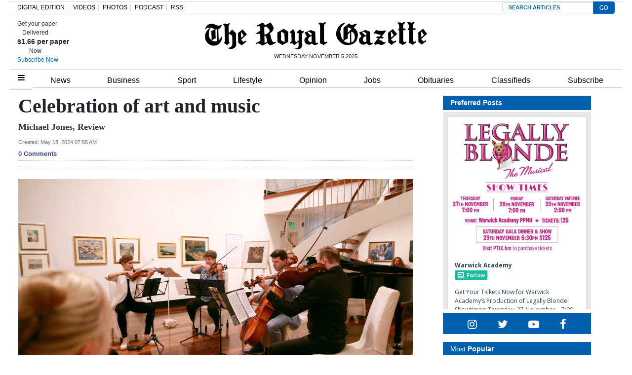

--- FILE ---
content_type: text/html; charset=UTF-8
request_url: https://royalgazette.friends2follow.com/f2f/widget/html/socialstack/123/0/20/150/1/2/0/0
body_size: 13331
content:
<!doctype html><html lang="en"><head><meta charset="utf-8"><meta http-equiv="X-UA-Compatible" content="IE=edge,chrome=1" /><meta name="viewport" content="width=device-width, initial-scale=1"><meta name="robots" content="noindex, nofollow"><title>Bermuda Royal Gazette</title><meta name="description" content="This is a social-media hub curated for engagement by Bermuda Royal Gazette staff."><link rel="stylesheet" href="/sites/all/modules/friends2follow/dist/friends2follow_socialstack.min.css?v=20250802"><link href="//fonts.googleapis.com/css?family=Open+Sans:400,700" rel="stylesheet" type="text/css"><style>body, .socialstack-content, #socialstack-loading, #infscr-loading, .socialstack-content .over-photo, .socialstack-content .event, .socialstack-content .embedded_post,.socialstack-content .socialstack-toolbar .url-field-wrapper, .socialstack-content .socialstack-toolbar .url-field-wrapper input,#f2f_cube .cube_item .toolbar .url-field-wrapper, #f2f_cube .cube_item .toolbar .url-field-wrapper input,.postfeed-item .share-tools .url-field-wrapper, .postfeed-item .share-tools .url-field-wrapper input {background-color: #ffffff;}body, #socialstack-loading, #infscr-loading, .socialstack-toolbar .url-field-wrapper, .socialstack-content .socialstack-toolbar .url-field-wrapper input,#f2f_cube .cube_item .toolbar .url-field-wrapper, #f2f_cube .cube_item .toolbar .url-field-wrapper input,.postfeed-item .share-tools .url-field-wrapper, .postfeed-item .share-tools .url-field-wrapper input {font-family: "Open Sans", Arial, "Helvetica Neue", Helvetica, sans-serif;color: #2C3E50;}.socialstack-content .header .time {font-family: "Open Sans", Arial, "Helvetica Neue", Helvetica, sans-serif;color: #9a9a9a;}a {font-family: "Open Sans", Arial, "Helvetica Neue", Helvetica, sans-serif;color: #18BC9C;}a:hover {color: #18BC9C;}.postfeed-item a.username, .mobilebanner-item a.username, .socialstack-content .header a.username, .socialstack-content .embedded_post a.username {font-family: "Open Sans", Arial, "Helvetica Neue", Helvetica, sans-serif;color: #2C3E50;}#f2f_cube .cube_item .header a.username {font-family: "Open Sans", Arial, "Helvetica Neue", Helvetica, sans-serif;color: #ffffff;background-color: #18BC9C;}#f2f_cube .cube_item .header .time {font-family: "Open Sans", Arial, "Helvetica Neue", Helvetica, sans-serif;}#f2f_cube .cube_item .header .time, #f2f_cube .cube_item .header .follow-wrapper, #f2f_cube .cube_item .description {color: #2C3E50;background-color: rgba(255,255,255, .9);}#f2f_cube .cube_item .toolbar{border-color: #ffffff;}#f2f_cube_nav a {color: #2C3E50;}.postfeed-item a.username:hover, .mobilebanner-item a.username:hover,, .socialstack-content .header a.username:hover {color: #2C3E50;}#friends2follow_widget_socialstack_wrapper {background-color: #eaeaea;}#friends2follow_widget_socialstack_wrapper .tumblr .socialstack-content .question{background-color: #f3f3f3;}#friends2follow_widget_socialstack_wrapper .tumblr .socialstack-content .question::after{border-color: #f3f3f3  transparent;}#friends2follow_widget_socialstack_wrapper .socialstack-content, #socialstack-loading, #infscr-loading, #postfeed-loading, .socialstack-content .socialstack-toolbar .url-field-wrapper, .postfeed-item .share-tools .url-field-wrapper, #friends2follow_add_my_business_cta a, #friends2follow_add_my_business_cta a .bubble {-moz-box-shadow: 0px 0px 7px 2px rgba(215,215,215,.5);-webkit-box-shadow: 0px 0px 7px 2px rgba(215,215,215,.5);box-shadow: 0px 0px 7px 2px rgba(215,215,215,.5);}.postfeed-item, .postfeed-item .header {border-color: #eeeeee;}.postfeed-item .time-column {font-family: "Open Sans", Arial, "Helvetica Neue", Helvetica, sans-serif;color: #949494;border-color: #eeeeee;background-color: #f7f7f7;}.postfeed-item .via, .mobilebanner-item .via,.postfeed-item.facebook .from_group, .mobilebanner-item.facebook .from_group,.postfeed-item.reddit .from_domain, .mobilebanner-item.reddit .from_domain,.mobilebanner-item .footer{color: #949494;}.socialstack-content .event,.socialstack-content .offer,.socialstack-content .auto,.socialstack-content .realestate,.socialstack-content .embedded_post,.socialstack-content .socialstack-toolbar,.socialstack-content .socialstack-toolbar .url-field-wrapper input,.postfeed-item .share-tools .url-field-wrapper input{border-color: #9a9a9a;}.socialstack-content .socialstack-toolbar a,.postfeed-item .share-tools li a,.socialstack-content .socialstack-toolbar .label,.socialstack-content .tweet-tools a,.postfeed-item .tweet-tools li a,.socialstack-content .socialstack-toolbar .time,.socialstack-content .featured_streams a,.socialstack-content .featured_streams .label,.socialstack-content .featured_streams .hellip,.facebook .socialstack-content .from_group,.reddit .socialstack-content .from_domain{color: #9a9a9a;}.cube_item .tweet-tools li a, .cube_item .toolbar li a{color: #2C3E50;}.socialstack-content .socialstack-toolbar .label,.cube_item .toolbar .label,.socialstack-content .featured_streams .label,.socialstack-content .featured_streams .hellip,.socialstack-content .socialstack-toolbar .time,.cube_item .toolbar .time{font-family: "Open Sans", Arial, "Helvetica Neue", Helvetica, sans-serif;}.socialstack-content .socialstack-toolbar a:hover,.postfeed-item .share-tools li a:hover,.socialstack-content .tweet-tools a:hover,.postfeed-item .tweet-tools li a:hover,.socialstack-content .featured_streams a:hover,.socialstack-content .socialstack-toolbar .shareable-url.open a,.postfeed-item .share-tools li.shareable-url.open a{color: #18BC9C;}.socialstack-content .socialstack-toolbar .url-field-wrapper:before{border-bottom: 8px solid #ffffff;}.postfeed-item .share-tools .url-field-wrapper:before{border-right: 8px solid #ffffff;}.socialstack-content .banner span{color: #ffffff;background-color: #18BC9C;}.socialstack-content .banner span::before, .socialstack-content .banner span::after{border-top-color: rgba(0,148,116,1);}#friends2follow_add_my_business_cta a{color: #ffffff;background-color: #18BC9C;border: 2px solid #ffffff;}#friends2follow_add_my_business_cta a .bubble{color: #2C3E50;background-color: #ffffff;}#friends2follow_add_my_business_cta a .bubble:after{border-left-color: #ffffff;}#friends2follow_inquiry_form_modal, #friends2follow_inquiry_form, #friends2follow_inquiry_form input {font-family:"Open Sans", Arial, "Helvetica Neue", Helvetica, sans-serif;color: #2C3E50;}#friends2follow_inquiry_form_modal_vale, #friends2follow_inquiry_form_modal .modal_content .modal_body, #friends2follow_inquiry_form, #friends2follow_inquiry_form input{background-color: #ffffff !important;}#friends2follow_inquiry_form_modal .modal_content .modal_body{-moz-box-shadow: 0px 0px 18px 6px rgba(215,215,215,.5);-webkit-box-shadow: 0px 0px 18px 6px rgba(215,215,215,.5);box-shadow: 0px 0px 18px 6px rgba(215,215,215,.5);}#friends2follow_inquiry_form a {font-family: "Open Sans", Arial, "Helvetica Neue", Helvetica, sans-serif;color: #18BC9C;}#friends2follow_inquiry_form a:hover {color: #18BC9C;}#friends2follow_inquiry_form input{border-color: #e5e5e5;}#friends2follow_inquiry_form input:focus {border-color: #18BC9C;}#friends2follow_inquiry_form .form-submit button {font-family: "Open Sans", Arial, "Helvetica Neue", Helvetica, sans-serif;color: #ffffff;background-color: #18BC9C;}#friends2follow_inquiry_form_modal .modal_content .modal_close a{color: #ffffff;background-color: #2C3E50;}#friends2follow_widget_inquiry_form_wrapper {background-color: #eaeaea;}#socialstack-up, #socialstack-down {background-color: rgba(234,234,234,.8);}#postfeed-up, #postfeed-down {background-color: rgba(255,255,255,.8);}.sponsor .socialstack-content{border-color: #18BC9C;}.sponsor.postfeed-item{border-color: #07ab8b !important;}.sponsor .socialstack-content .sponsor-bar,.sponsor.postfeed-item .sponsor-bar{font-family: "Open Sans", Arial, "Helvetica Neue", Helvetica, sans-serif;background-color: #18BC9C;color: #ffffff;}.promo .socialstack-content{border: 4px dashed #9a9a9a;}.promo .socialstack-content a{color: #9a9a9a;}.promo .socialstack-content .network-icons .network-icon{color: #ffffff;background-color: #9a9a9a;}.promo .socialstack-content a .promo-line{font-family: "Open Sans", Arial, "Helvetica Neue", Helvetica, sans-serif;}.promo .socialstack-content a .promo-cta{background-color: #18BC9C;color: #ffffff;}.promo.postfeed-item{border-color: #eeeeee;background-color: #ffffff;}.promo.postfeed-item a{color: #9a9a9a;}.promo.postfeed-item .network-icons .network-icon{color: #ffffff;background-color: #9a9a9a;}.promo.postfeed-item a .promo-line{font-family: "Open Sans", Arial, "Helvetica Neue", Helvetica, sans-serif;}.promo.postfeed-item a .promo-cta{background-color: #18BC9C;color: #ffffff;}@media only screen and (min-width: 250px) and (min-device-width: 250px){.postfeed-item .time-column {background-color: transparent;color: #9a9a9a;}}</style></head><body><div id="body"><div id="friends2follow_widget_socialstack_wrapper" class=""><div id="socialstack-container" class="clearfix"><div class="grid-sizer"></div><div class="gutter-sizer"></div><section class="socialstack-item f2f no_avatar" data-widget="123" data-advertisers="122" data-sources="3860" data-nid="60404" data-htimestamp="1762310914" data-hash="c3e90a13085bbf808b6b5e511335fc8d"><div class="socialstack-content"><a href="https://facebook.com/150404131758770_1156219939822018" target="_blank" class="photo_link"><img src="[data-uri]" data-src="https://friends2follow-us.s3.amazonaws.com/external-images/4117f79d6204ba356bfb2117c49c7753c2769ec7fabeddbe3bbc95e83fdd5063" class="lazy photo" width="480" height="480" alt="Attached photo." data-offset="300" /></a><div class="header"><a href="https://www.facebook.com/150404131758770" target="_blank" class="username">Warwick Academy</a><div class="f2f-follow-wrapper follow-wrapper"><a class="f2f-follow-button follow-button" href="https://www.facebook.com/150404131758770" target="_blank" title="Follow Warwick Academy"><span class="icon icon-f2f"></span>Follow</a></div></div><p class=""><span class="body long">Get Your Tickets Now for Warwick Academy’s Production of Legally Blonde!

Showtimes: Thursday, 27 November – 7:00 PM Friday, 28 November&hellip; (<a href="https://facebook.com/150404131758770_1156219939822018" target="_blank">Read more</a>)</span></p><div class="socialstack-toolbar"><div class="time" data-timestamp="1762289085"></div><ul class="share-tools" data-long-url="https://royalgazette.friends2follow.com/f2fa.php?ac=viral&wi=123&it=122/3860/60404&ti=0&ha=5edfe452b52a078f70b26fc9c4d757f3&ta=d3ac725fbe060d35c1ebc5b627b99e13" data-short-url="" data-hash="141228c60b413473f0f82a319bb1b77c"><li><span class="label">Share:</span></li><li class="shareable-url"><a class="share-url" title="Share-able URL" href="#"><span class="icon-link"><span>Share-able URL</span></span></a><div class="url-field-wrapper"><label for="f2fly_60404">Share-able URL</label><input id="f2fly_60404" type="text" name="url" value=""/></div></li><li><a class="share-facebook" title="Share on Facebook" href="#" data-href="http://www.facebook.com/sharer.php?u=" data-orig-url="https://facebook.com/150404131758770_1156219939822018"><span class="icon-facebook"><span>Share on Facebook</span></span></a></li><li><a class="share-twitter" title="Share on Twitter" href="#" data-href="https://twitter.com/intent/tweet?url="><span class="icon-twitter"><span>Share on Twitter</span></span></a></li></ul></div></div></section><!-- <a href="https://demo.friends2follow.com/outgoingferry.php">maximum-routine</a> --><section class="socialstack-item f2f no_avatar" data-widget="123" data-advertisers="202" data-sources="22408" data-nid="60405" data-htimestamp="1762310914" data-hash="4fb0df66a91d8281a79cc3ad68f7a786"><div class="socialstack-content"><a href="https://facebook.com/511101512248447_1401753191952885" target="_blank" class="photo_link"><img src="[data-uri]" data-src="https://friends2follow-us.s3.amazonaws.com/external-images/8d948315d9add8c417a9ac45be45785f32c83778626f3b2df2b6bf6d384055e7" class="lazy photo" width="480" height="480" alt="Attached photo." data-offset="300" /></a><div class="header"><a href="https://www.facebook.com/mastershomecentre" target="_blank" class="username">Masters Home Centre</a><div class="f2f-follow-wrapper follow-wrapper"><a class="f2f-follow-button follow-button" href="https://www.facebook.com/mastershomecentre" target="_blank" title="Follow Masters Home Centre"><span class="icon icon-f2f"></span>Follow</a></div></div><p class=""><span class="body medium">Foldable desk $95.95 in Homeworks Department on the 2nd floor



 (<a href="https://facebook.com/511101512248447_1401753191952885" target="_blank">Read more</a>)</span></p><div class="socialstack-toolbar"><div class="time" data-timestamp="1762284629"></div><ul class="share-tools" data-long-url="https://royalgazette.friends2follow.com/f2fa.php?ac=viral&wi=123&it=202/22408/60405&ti=0&ha=c0e53fda678a76f1af8699a0a271eb0e&ta=132db25a2a755e3b4c29218b0b495a20" data-short-url="" data-hash="942a561853d0be964b52352720b88758"><li><span class="label">Share:</span></li><li class="shareable-url"><a class="share-url" title="Share-able URL" href="#"><span class="icon-link"><span>Share-able URL</span></span></a><div class="url-field-wrapper"><label for="f2fly_60405">Share-able URL</label><input id="f2fly_60405" type="text" name="url" value=""/></div></li><li><a class="share-facebook" title="Share on Facebook" href="#" data-href="http://www.facebook.com/sharer.php?u=" data-orig-url="https://facebook.com/511101512248447_1401753191952885"><span class="icon-facebook"><span>Share on Facebook</span></span></a></li><li><a class="share-twitter" title="Share on Twitter" href="#" data-href="https://twitter.com/intent/tweet?url="><span class="icon-twitter"><span>Share on Twitter</span></span></a></li></ul></div></div></section><a href="https://demo.friends2follow.com/outgoingferry.php"><div style="height: 0px; width: 0px;"></div></a><section class="socialstack-item facebook " data-widget="123" data-advertisers="153" data-sources="4473" data-nid="60402" data-htimestamp="1762310914" data-hash="727663f3685984c6fa61d25e858351da"><div class="socialstack-content"><a href="https://www.facebook.com/452230659300068/posts/1504049654118158" target="_blank" class="photo_link"><img src="[data-uri]" data-src="https://scontent-iad3-2.xx.fbcdn.net/v/t39.30808-6/574587400_1504049450784845_8301917512530187371_n.jpg?stp=dst-jpg_s960x960_tt6&_nc_cat=106&ccb=1-7&_nc_sid=127cfc&_nc_ohc=jOhlK34A5rMQ7kNvwExBiR9&_nc_oc=AdmULDjkAx76o0A5Z7RhrRQA8Z0i5VtFc2PQ7gd7PuOmxmiNiouydd9TB6p2HTqqdhs&_nc_zt=23&_nc_ht=scontent-iad3-2.xx&edm=AKK4YLsEAAAA&_nc_gid=wHM1MfxGAiPV7RwoGZTyhw&_nc_tpa=Q5bMBQHbMjjPOJrXyWKXxGQvmkD2EQr3r1w5Ld1KHhs22pkK6nrm67Ku530iry7fIgIdqvVhENmFJ5b_&oh=00_AfhHJ_G6S2Fa9mlIwPIFxG37GpZEWLJYOWM18bmo1Ez07A&oe=69106FB1" class="lazy photo" width="480" height="360" alt="Attached photo." data-offset="300" /></a><div class="header"><a href="https://www.facebook.com/121880661259956" target="_blank"><img src="[data-uri]" data-src="https://scontent-iad3-2.xx.fbcdn.net/v/t39.30808-1/315648259_798716544651476_3711390204068494423_n.jpg?stp=cp0_dst-jpg_s50x50_tt6&_nc_cat=106&ccb=1-7&_nc_sid=f907e8&_nc_ohc=RpH_xhhK7XsQ7kNvwEM6bEH&_nc_oc=AdkqD6sjqIXS97X_hTeDFpSIZ3BfXuzMdYUOGah3v_U4mxIkqxZXuhtXP-nqKWngZT4&_nc_zt=24&_nc_ht=scontent-iad3-2.xx&edm=AOf6bZoEAAAA&_nc_gid=kaVii6aavINbOc7qXqhCrQ&_nc_tpa=Q5bMBQExfoPXTDCgTKndYhqoOCCiXAN4uKxNI5cSGebgvQ6Clv-pBgmcf-3bJE_h8MgEx68f9oDYxBV-&oh=00_AfgnYfBiHathC9lGcnMHaUm5Jmg-W8I5IInckaiB5_CBMQ&oe=690E4B97" class="lazy avatar" width="38" height="38" alt="The Bermuda High School's avatar." data-offset="300" /></a><a href="https://www.facebook.com/121880661259956" target="_blank" class="username">The Bermuda High School</a><div class="facebook-lite-follow-wrapper follow-wrapper"><a class="facebook-lite-follow-button follow-button" href="https://www.facebook.com/121880661259956" target="_blank" title="Follow The Bermuda High School on Facebook"><span class="icon icon-facebook"></span>Follow</a></div></div><p class=""><span class="body long">Yesterday, BHS held a grub day to raise funds for Hurricane Melissa relief efforts benefiting the people of Jamaica. The BHS community wore&hellip; (<a href="https://www.facebook.com/452230659300068/posts/1504049654118158" target="_blank">View post</a>)</span></p><div class="socialstack-toolbar"><div class="time" data-timestamp="1762266615"></div><ul class="share-tools" data-long-url="https://royalgazette.friends2follow.com/f2fa.php?ac=viral&wi=123&it=153/4473/60402&ti=0&ha=4043c37cd15f5f1c0d9d1bd78ade9b2f&ta=fe962bb8d8461d8c7bf4bfbb011a8d94" data-short-url="" data-hash="8880f98321ee7733c29be9897aae4c5a"><li><span class="label">Share:</span></li><li class="shareable-url"><a class="share-url" title="Share-able URL" href="#"><span class="icon-link"><span>Share-able URL</span></span></a><div class="url-field-wrapper"><label for="f2fly_60402">Share-able URL</label><input id="f2fly_60402" type="text" name="url" value=""/></div></li><li><a class="share-facebook" title="Share on Facebook" href="#" data-href="http://www.facebook.com/sharer.php?u=" data-orig-url="https://www.facebook.com/452230659300068/posts/1504049654118158"><span class="icon-facebook"><span>Share on Facebook</span></span></a></li><li><a class="share-twitter" title="Share on Twitter" href="#" data-href="https://twitter.com/intent/tweet?url="><span class="icon-twitter"><span>Share on Twitter</span></span></a></li></ul></div></div></section><a href="https://demo.friends2follow.com/outgoingferry.php"></a><section class="socialstack-item f2f no_avatar" data-widget="123" data-advertisers="122" data-sources="3860" data-nid="60403" data-htimestamp="1762310914" data-hash="5d45e882ac65a4349824a0e84ae044dd"><div class="socialstack-content"><a href="https://facebook.com/150404131758770_1155990286511650" target="_blank" class="photo_link"><img src="[data-uri]" data-src="https://friends2follow-us.s3.amazonaws.com/external-images/dd3bb156f1673321a03f9ed0ee1e8013f19ae250a688f6cd8d9b79bba8f18813" class="lazy photo" width="480" height="639" alt="Attached photo." data-offset="300" /></a><div class="header"><a href="https://www.facebook.com/150404131758770" target="_blank" class="username">Warwick Academy</a><div class="f2f-follow-wrapper follow-wrapper"><a class="f2f-follow-button follow-button" href="https://www.facebook.com/150404131758770" target="_blank" title="Follow Warwick Academy"><span class="icon icon-f2f"></span>Follow</a></div></div><p class=""><span class="body long">W.A. Natural History Club - 
Volunteer Event and Spooky ‘Nightmares of Nature’ fall-themed woodland party (&amp; Fundraiser)
Sunday, 9th&hellip; (<a href="https://facebook.com/150404131758770_1155990286511650" target="_blank">Read more</a>)</span></p><div class="socialstack-toolbar"><div class="time" data-timestamp="1762265308"></div><ul class="share-tools" data-long-url="https://royalgazette.friends2follow.com/f2fa.php?ac=viral&wi=123&it=122/3860/60403&ti=0&ha=ec79e8ef536f5cd290274c64ea2cd347&ta=8bad698d0355e0e775ab9d91f76ea94a" data-short-url="" data-hash="77be2db34b434761ff849a742f5ae1fb"><li><span class="label">Share:</span></li><li class="shareable-url"><a class="share-url" title="Share-able URL" href="#"><span class="icon-link"><span>Share-able URL</span></span></a><div class="url-field-wrapper"><label for="f2fly_60403">Share-able URL</label><input id="f2fly_60403" type="text" name="url" value=""/></div></li><li><a class="share-facebook" title="Share on Facebook" href="#" data-href="http://www.facebook.com/sharer.php?u=" data-orig-url="https://facebook.com/150404131758770_1155990286511650"><span class="icon-facebook"><span>Share on Facebook</span></span></a></li><li><a class="share-twitter" title="Share on Twitter" href="#" data-href="https://twitter.com/intent/tweet?url="><span class="icon-twitter"><span>Share on Twitter</span></span></a></li></ul></div></div></section><a href="https://demo.friends2follow.com/outgoingferry.php"></a><section class="socialstack-item facebook " data-widget="123" data-advertisers="121" data-sources="3856" data-nid="60401" data-htimestamp="1762310914" data-hash="901e7d65b3adab0065ad3d628736a154"><div class="socialstack-content"><a href="https://www.facebook.com/1107773334684784/posts/1446406360821478" target="_blank" class="photo_link"><img src="[data-uri]" data-src="https://external-iad3-1.xx.fbcdn.net/emg1/v/t13/2013655804080241132?url=https%3A%2F%2Fcloudfront.bernews.com%2Fwp-content%2Fuploads%2F2025%2F11%2FCathedral-Music-Classic-Bermuda-Nov-2025-xfb.jpg&fb_obo=1&utld=bernews.com&edm=AKK4YLsEAAAA&_nc_gid=XIMsQVJYkaYaVLWU8lHffw&_nc_oc=Adnl7HI8dDZmtBltembYygNUveSOkIur7LmMaiWVPmbzVEJ8Ccg4i0dzPiWRxftT1yE&ccb=13-1&stp=dst-emg0_fr_q75_tt6&ur=50234c&_nc_sid=64c8fc&oh=06_Q3-4AbNI0csKy2mWRD01lzwkbkT63KzPwPhwyGD7EZHipxSG&oe=690C0730" class="lazy photo" width="480" height="240" alt="Attached photo." data-offset="300" /></a><div class="offer over-photo"><h2 style="padding-bottom:0px;"><a href="https://www.facebook.com/1107773334684784/posts/1446406360821478" target="_blank">Review: The Cathedral Music Classic - Bernews</a></h2></div><div class="header"><a href="https://www.facebook.com/122732467780429" target="_blank"><img src="[data-uri]" data-src="https://scontent-iad3-2.xx.fbcdn.net/v/t39.30808-1/301572134_503591411769649_4802122341457797307_n.png?stp=cp0_dst-png_s50x50&_nc_cat=106&ccb=1-7&_nc_sid=f907e8&_nc_ohc=sN5nHwgxktcQ7kNvwGe8Eym&_nc_oc=AdnMnckcksTYVfhXgT1bVOc7QeQUB_P8mAZM7QesFNWkoigxF5nKI1CshjprE7EOXaE&_nc_zt=24&_nc_ht=scontent-iad3-2.xx&edm=AOf6bZoEAAAA&_nc_gid=mwKXbA2AIdn3wBdVhv6cKg&_nc_tpa=Q5bMBQEePwK6q0vTgyLBJ88hNhBtBJVRP4_h-Mj7WeVerYkF8-JWCt4wmjcsg244RN0gIj3LP6apfKZA&oh=00_AfjtAit_DyX5qom8srvisoqic2Nfg2YIEr0oKcisnhBeYA&oe=690E976A" class="lazy avatar" width="38" height="38" alt="Mount Saint Agnes Academy's avatar." data-offset="300" /></a><a href="https://www.facebook.com/122732467780429" target="_blank" class="username">Mount Saint Agnes Academy</a><div class="facebook-lite-follow-wrapper follow-wrapper"><a class="facebook-lite-follow-button follow-button" href="https://www.facebook.com/122732467780429" target="_blank" title="Follow Mount Saint Agnes Academy on Facebook"><span class="icon icon-facebook"></span>Follow</a></div></div><p class=""><span class="body long">It is truly exciting to see our Music Teacher, Mr. George, participating in a wonderful classical music concert at The Cathedral of the Most&hellip; (<a href="https://www.facebook.com/1107773334684784/posts/1446406360821478" target="_blank">View post</a>)</span></p><div class="socialstack-toolbar"><div class="time" data-timestamp="1762263640"></div><ul class="share-tools" data-long-url="https://royalgazette.friends2follow.com/f2fa.php?ac=viral&wi=123&it=121/3856/60401&ti=0&ha=aec7889e2bb0a819a1bc170d81cac475&ta=29d68215301c2073458c5bddb7fcd459" data-short-url="" data-hash="dcbdc1b5f32cc6471068d4ab95e7bf0c"><li><span class="label">Share:</span></li><li class="shareable-url"><a class="share-url" title="Share-able URL" href="#"><span class="icon-link"><span>Share-able URL</span></span></a><div class="url-field-wrapper"><label for="f2fly_60401">Share-able URL</label><input id="f2fly_60401" type="text" name="url" value=""/></div></li><li><a class="share-facebook" title="Share on Facebook" href="#" data-href="http://www.facebook.com/sharer.php?u=" data-orig-url="https://www.facebook.com/1107773334684784/posts/1446406360821478"><span class="icon-facebook"><span>Share on Facebook</span></span></a></li><li><a class="share-twitter" title="Share on Twitter" href="#" data-href="https://twitter.com/intent/tweet?url="><span class="icon-twitter"><span>Share on Twitter</span></span></a></li></ul></div></div></section><!-- <a href="https://demo.friends2follow.com/outgoingferry.php">maximum-routine</a> --><section class="socialstack-item facebook " data-widget="123" data-advertisers="121" data-sources="3856" data-nid="60400" data-htimestamp="1762310914" data-hash="4cb48951761d39909052c599c5cbb898"><div class="socialstack-content"><a href="https://www.facebook.com/1107773334684784/posts/1446230700839044" target="_blank" class="photo_link"><img src="[data-uri]" data-src="https://scontent-iad3-1.xx.fbcdn.net/v/t39.30808-6/574381195_1446230670839047_4772665437540190520_n.jpg?stp=dst-jpg_p720x720_tt6&_nc_cat=110&ccb=1-7&_nc_sid=833d8c&_nc_ohc=UbtjEgfUvTgQ7kNvwEBDs-e&_nc_oc=AdmSDfEB83xFfNwb5FXVj8OL4zwCbpzNkTF6dNA_lUUw5NtxKekDXIxsF2ghVfmP2eg&_nc_zt=23&_nc_ht=scontent-iad3-1.xx&edm=AKK4YLsEAAAA&_nc_gid=LtFBmZGfJm1iXbiIQ30BeQ&_nc_tpa=Q5bMBQEiuqerwPBN9sa33ruwpzstgDoon96nZsNjgTugqmen-bZU7qsSq86mLmH28mVn9tKDeOKkuanj&oh=00_AfiMX6pt5thkySzGjney96xZG4J0rb_3Ne5HwGlxkJRzhA&oe=690F91BA" class="lazy photo" width="480" height="601" alt="Attached photo." data-offset="300" /></a><div class="header"><a href="https://www.facebook.com/122732467780429" target="_blank"><img src="[data-uri]" data-src="https://scontent-iad3-2.xx.fbcdn.net/v/t39.30808-1/301572134_503591411769649_4802122341457797307_n.png?stp=cp0_dst-png_s50x50&_nc_cat=106&ccb=1-7&_nc_sid=f907e8&_nc_ohc=sN5nHwgxktcQ7kNvwGe8Eym&_nc_oc=AdnMnckcksTYVfhXgT1bVOc7QeQUB_P8mAZM7QesFNWkoigxF5nKI1CshjprE7EOXaE&_nc_zt=24&_nc_ht=scontent-iad3-2.xx&edm=AOf6bZoEAAAA&_nc_gid=mwKXbA2AIdn3wBdVhv6cKg&_nc_tpa=Q5bMBQEePwK6q0vTgyLBJ88hNhBtBJVRP4_h-Mj7WeVerYkF8-JWCt4wmjcsg244RN0gIj3LP6apfKZA&oh=00_AfjtAit_DyX5qom8srvisoqic2Nfg2YIEr0oKcisnhBeYA&oe=690E976A" class="lazy avatar" width="38" height="38" alt="Mount Saint Agnes Academy's avatar." data-offset="300" /></a><a href="https://www.facebook.com/122732467780429" target="_blank" class="username">Mount Saint Agnes Academy</a><div class="facebook-lite-follow-wrapper follow-wrapper"><a class="facebook-lite-follow-button follow-button" href="https://www.facebook.com/122732467780429" target="_blank" title="Follow Mount Saint Agnes Academy on Facebook"><span class="icon icon-facebook"></span>Follow</a></div></div><p class=""><span class="body long">Choose the middle school that will give your child a strong foundation for all aspects of life.

Middle school is a time of immense personal&hellip; (<a href="https://www.facebook.com/1107773334684784/posts/1446230700839044" target="_blank">View post</a>)</span></p><div class="socialstack-toolbar"><div class="time" data-timestamp="1762253197"></div><ul class="share-tools" data-long-url="https://royalgazette.friends2follow.com/f2fa.php?ac=viral&wi=123&it=121/3856/60400&ti=0&ha=7d01829f4a36f0941e270ae02bb9fc06&ta=05f4b4fb6b469a05b9dfc1d53c6997a9" data-short-url="" data-hash="c4f5b950e4878a49a41079e768c3e157"><li><span class="label">Share:</span></li><li class="shareable-url"><a class="share-url" title="Share-able URL" href="#"><span class="icon-link"><span>Share-able URL</span></span></a><div class="url-field-wrapper"><label for="f2fly_60400">Share-able URL</label><input id="f2fly_60400" type="text" name="url" value=""/></div></li><li><a class="share-facebook" title="Share on Facebook" href="#" data-href="http://www.facebook.com/sharer.php?u=" data-orig-url="https://www.facebook.com/1107773334684784/posts/1446230700839044"><span class="icon-facebook"><span>Share on Facebook</span></span></a></li><li><a class="share-twitter" title="Share on Twitter" href="#" data-href="https://twitter.com/intent/tweet?url="><span class="icon-twitter"><span>Share on Twitter</span></span></a></li></ul></div></div></section><div style="position: absolute; top: -250px; left: -250px;"><a href="https://demo.friends2follow.com/outgoingferry.php">maximum-routine</a></div><section class="socialstack-item f2f no_avatar" data-widget="123" data-advertisers="122" data-sources="3860" data-nid="60398" data-htimestamp="1762310914" data-hash="f6ebca17c16369ead34a1d3bfe8cf49d"><div class="socialstack-content"><a href="https://facebook.com/150404131758770_1155563633220982" target="_blank" class="photo_link"><img src="[data-uri]" data-src="https://friends2follow-us.s3.amazonaws.com/external-images/400fbde2dd77582d1348e19c25aa6c024689513ce26516412eeb60c24bb84e82" class="lazy photo" width="480" height="480" alt="Attached photo." data-offset="300" /></a><div class="header"><a href="https://www.facebook.com/150404131758770" target="_blank" class="username">Warwick Academy</a><div class="f2f-follow-wrapper follow-wrapper"><a class="f2f-follow-button follow-button" href="https://www.facebook.com/150404131758770" target="_blank" title="Follow Warwick Academy"><span class="icon icon-f2f"></span>Follow</a></div></div><p class=""><span class="body long">We are incredibly grateful to our Warwick Academy community for their generous support of Jamaica🇯🇲
In response to Hurricane Melissa,&hellip; (<a href="https://facebook.com/150404131758770_1155563633220982" target="_blank">Read more</a>)</span></p><div class="socialstack-toolbar"><div class="time" data-timestamp="1762220797"></div><ul class="share-tools" data-long-url="https://royalgazette.friends2follow.com/f2fa.php?ac=viral&wi=123&it=122/3860/60398&ti=0&ha=c16e2706e030f07f5217f8eee24efbc0&ta=fcfa4f2d354a83c79765655049ec4aa3" data-short-url="" data-hash="05c1f8fbf1331daa35feeeea87cb87b9"><li><span class="label">Share:</span></li><li class="shareable-url"><a class="share-url" title="Share-able URL" href="#"><span class="icon-link"><span>Share-able URL</span></span></a><div class="url-field-wrapper"><label for="f2fly_60398">Share-able URL</label><input id="f2fly_60398" type="text" name="url" value=""/></div></li><li><a class="share-facebook" title="Share on Facebook" href="#" data-href="http://www.facebook.com/sharer.php?u=" data-orig-url="https://facebook.com/150404131758770_1155563633220982"><span class="icon-facebook"><span>Share on Facebook</span></span></a></li><li><a class="share-twitter" title="Share on Twitter" href="#" data-href="https://twitter.com/intent/tweet?url="><span class="icon-twitter"><span>Share on Twitter</span></span></a></li></ul></div></div></section><a href="https://demo.friends2follow.com/outgoingferry.php"><div style="height: 0px; width: 0px;"></div></a><section class="socialstack-item f2f no_avatar" data-widget="123" data-advertisers="122" data-sources="3860" data-nid="60399" data-htimestamp="1762310914" data-hash="4d39e3faf6b6606cdd8cec1fc9d4bb51"><div class="socialstack-content"><a href="https://facebook.com/150404131758770_1155535193223826" target="_blank" class="photo_link"><img src="[data-uri]" data-src="https://friends2follow-us.s3.amazonaws.com/external-images/feb092b67cda064ada4491e0a8265fc23b36f2b831b92568d0ab8ac4b645e60c" class="lazy photo" width="480" height="360" alt="Attached photo." data-offset="300" /></a><div class="header"><a href="https://www.facebook.com/150404131758770" target="_blank" class="username">Warwick Academy</a><div class="f2f-follow-wrapper follow-wrapper"><a class="f2f-follow-button follow-button" href="https://www.facebook.com/150404131758770" target="_blank" title="Follow Warwick Academy"><span class="icon icon-f2f"></span>Follow</a></div></div><p class=""><span class="body long">Our Warwick Academy primary boys represented us proudly at the BSSF Primary A Team - Six-A-Side Football Tournament!
The team won all three&hellip; (<a href="https://facebook.com/150404131758770_1155535193223826" target="_blank">Read more</a>)</span></p><div class="socialstack-toolbar"><div class="time" data-timestamp="1762217427"></div><ul class="share-tools" data-long-url="https://royalgazette.friends2follow.com/f2fa.php?ac=viral&wi=123&it=122/3860/60399&ti=0&ha=4691145f6e8fadb2ec90f8a411695260&ta=e5b846caddf4dec1a3ddd0d8abeef87e" data-short-url="" data-hash="e28a541e363e9d9be17206ce6542d30a"><li><span class="label">Share:</span></li><li class="shareable-url"><a class="share-url" title="Share-able URL" href="#"><span class="icon-link"><span>Share-able URL</span></span></a><div class="url-field-wrapper"><label for="f2fly_60399">Share-able URL</label><input id="f2fly_60399" type="text" name="url" value=""/></div></li><li><a class="share-facebook" title="Share on Facebook" href="#" data-href="http://www.facebook.com/sharer.php?u=" data-orig-url="https://facebook.com/150404131758770_1155535193223826"><span class="icon-facebook"><span>Share on Facebook</span></span></a></li><li><a class="share-twitter" title="Share on Twitter" href="#" data-href="https://twitter.com/intent/tweet?url="><span class="icon-twitter"><span>Share on Twitter</span></span></a></li></ul></div></div></section><a href="https://demo.friends2follow.com/outgoingferry.php"></a><section class="socialstack-item f2f no_avatar" data-widget="123" data-advertisers="202" data-sources="22408" data-nid="60397" data-htimestamp="1762310914" data-hash="8eb0b17bbffdeced993c3c63b80e399f"><div class="socialstack-content"><a href="https://facebook.com/511101512248447_1400858338709037" target="_blank" class="photo_link"><img src="[data-uri]" data-src="https://friends2follow-us.s3.amazonaws.com/external-images/e16c9a9c633b8a79937c03df8012e53e39fddb2fad3bfb4ecbd04ddfb781a732" class="lazy photo" width="480" height="640" alt="Attached photo." data-offset="300" /></a><div class="header"><a href="https://www.facebook.com/mastershomecentre" target="_blank" class="username">Masters Home Centre</a><div class="f2f-follow-wrapper follow-wrapper"><a class="f2f-follow-button follow-button" href="https://www.facebook.com/mastershomecentre" target="_blank" title="Follow Masters Home Centre"><span class="icon icon-f2f"></span>Follow</a></div></div><p class=""><span class="body short">Appliances in stock







 (<a href="https://facebook.com/511101512248447_1400858338709037" target="_blank">Read more</a>)</span></p><div class="socialstack-toolbar"><div class="time" data-timestamp="1762198477"></div><ul class="share-tools" data-long-url="https://royalgazette.friends2follow.com/f2fa.php?ac=viral&wi=123&it=202/22408/60397&ti=0&ha=1980c9436902469f88f7dac539e4cfbd&ta=09fef0f9914a52881c6ffdd913938d80" data-short-url="" data-hash="cb36097c703cf7ef42d086c26814f7bc"><li><span class="label">Share:</span></li><li class="shareable-url"><a class="share-url" title="Share-able URL" href="#"><span class="icon-link"><span>Share-able URL</span></span></a><div class="url-field-wrapper"><label for="f2fly_60397">Share-able URL</label><input id="f2fly_60397" type="text" name="url" value=""/></div></li><li><a class="share-facebook" title="Share on Facebook" href="#" data-href="http://www.facebook.com/sharer.php?u=" data-orig-url="https://facebook.com/511101512248447_1400858338709037"><span class="icon-facebook"><span>Share on Facebook</span></span></a></li><li><a class="share-twitter" title="Share on Twitter" href="#" data-href="https://twitter.com/intent/tweet?url="><span class="icon-twitter"><span>Share on Twitter</span></span></a></li></ul></div></div></section><a href="https://demo.friends2follow.com/outgoingferry.php"></a><section class="socialstack-item facebook " data-widget="123" data-advertisers="120" data-sources="3852" data-nid="60389" data-htimestamp="1762310914" data-hash="e4fedfc20f56414405d8996a180b3234"><div class="socialstack-content"><a href="https://www.facebook.com/524447436354812/posts/1423742666425280" target="_blank" class="photo_link"><img src="[data-uri]" data-src="https://scontent-iad3-1.xx.fbcdn.net/v/t39.30808-6/574282807_1423740096425537_3989346562115986771_n.jpg?_nc_cat=109&ccb=1-7&_nc_sid=127cfc&_nc_ohc=y-mNvhbQ0HsQ7kNvwHknrec&_nc_oc=Adnzd5ARrxZ4bd351a1y1KdLekUSP6EX8R5Tfgzs5oNdQrZZiv_zwsfB0P7RTcG-C7E&_nc_zt=23&_nc_ht=scontent-iad3-1.xx&edm=AKK4YLsEAAAA&_nc_gid=bDUJwzNBAuKurHH-V4cebw&_nc_tpa=Q5bMBQEPO0sqDx3Me8WFMzl1Qp0GTSqeLVjYqvEqfAACYB4MEz4hYYDXYzoGNCS8Oo6yq0YnCwOT-j0M&oh=00_Afg4Hs0yextoQRGZOySUgFzE2c_Ok32lWFFWQFLVMSTk2A&oe=690FA9BB" class="lazy photo" width="480" height="252" alt="Attached photo." data-offset="300" /></a><div class="header"><a href="https://www.facebook.com/227079800801133" target="_blank"><img src="[data-uri]" data-src="https://scontent-iad3-1.xx.fbcdn.net/v/t39.30808-1/352506782_740042634795290_6175211654258207689_n.jpg?stp=c43.0.306.306a_cp0_dst-jpg_s50x50_tt6&_nc_cat=109&ccb=1-7&_nc_sid=f907e8&_nc_ohc=ykhycGnG8EwQ7kNvwEX661l&_nc_oc=AdlyDbIVL17Rx_BdBBe70hf2_Qqo2pxXbHo_LCvfkSWGikxMB3TP6KYzkbm5JbCLMdI&_nc_zt=24&_nc_ht=scontent-iad3-1.xx&edm=AOf6bZoEAAAA&_nc_gid=fCc_nop87Xf84PhiUL2yng&_nc_tpa=Q5bMBQFkscG6HzbKQhxhbdlomOkwid15Bw_eRjqPEpRqzj6JMhMNNVkmmWPH3W3lmGSD21Z4jPGmCwxJ&oh=00_Afg0xpjE6cWL-If0qrLzh82qJlLJJoolo95njeOlwA9W3Q&oe=690FFEA8" class="lazy avatar" width="38" height="38" alt="Saltus Grammar School's avatar." data-offset="300" /></a><a href="https://www.facebook.com/227079800801133" target="_blank" class="username">Saltus Grammar School</a><div class="facebook-lite-follow-wrapper follow-wrapper"><a class="facebook-lite-follow-button follow-button" href="https://www.facebook.com/227079800801133" target="_blank" title="Follow Saltus Grammar School on Facebook"><span class="icon icon-facebook"></span>Follow</a></div></div><p class=""><span class="body long">Huge congratulations to our very own Melisa J. who competed in the International Pickleball Tournament – World Cup Edition in Fort&hellip; (<a href="https://www.facebook.com/524447436354812/posts/1423742666425280" target="_blank">View post</a>)</span></p><div class="socialstack-toolbar"><div class="time" data-timestamp="1762197671"></div><ul class="share-tools" data-long-url="https://royalgazette.friends2follow.com/f2fa.php?ac=viral&wi=123&it=120/3852/60389&ti=0&ha=11160b34538b648f06dc7dd8827cbbe5&ta=d951b5ca3d6221caeb6022ebf9be4154" data-short-url="" data-hash="af7b32a4de445716987b877707f35e22"><li><span class="label">Share:</span></li><li class="shareable-url"><a class="share-url" title="Share-able URL" href="#"><span class="icon-link"><span>Share-able URL</span></span></a><div class="url-field-wrapper"><label for="f2fly_60389">Share-able URL</label><input id="f2fly_60389" type="text" name="url" value=""/></div></li><li><a class="share-facebook" title="Share on Facebook" href="#" data-href="http://www.facebook.com/sharer.php?u=" data-orig-url="https://www.facebook.com/524447436354812/posts/1423742666425280"><span class="icon-facebook"><span>Share on Facebook</span></span></a></li><li><a class="share-twitter" title="Share on Twitter" href="#" data-href="https://twitter.com/intent/tweet?url="><span class="icon-twitter"><span>Share on Twitter</span></span></a></li></ul></div></div></section><a href="https://demo.friends2follow.com/outgoingferry.php"><div style="height: 0px; width: 0px;"></div></a><section class="socialstack-item facebook " data-widget="123" data-advertisers="121" data-sources="3856" data-nid="60388" data-htimestamp="1762310914" data-hash="53c49426efd09b14d93a4c46924cc38a"><div class="socialstack-content"><a href="https://www.facebook.com/reel/1476535500067989/" target="_blank" class="photo_link"><img src="[data-uri]" data-src="https://friends2follow-us.s3.amazonaws.com/external-images/fddacce0d72e0032b3128bf8b0556c456fc85c959ce329c133fdad19f361550c" class="lazy photo" width="480" height="853" alt="Attached photo." data-offset="300" /></a><div class="header"><a href="https://www.facebook.com/122732467780429" target="_blank"><img src="[data-uri]" data-src="https://scontent-iad3-2.xx.fbcdn.net/v/t39.30808-1/301572134_503591411769649_4802122341457797307_n.png?stp=cp0_dst-png_s50x50&_nc_cat=106&ccb=1-7&_nc_sid=f907e8&_nc_ohc=sN5nHwgxktcQ7kNvwGe8Eym&_nc_oc=AdnMnckcksTYVfhXgT1bVOc7QeQUB_P8mAZM7QesFNWkoigxF5nKI1CshjprE7EOXaE&_nc_zt=24&_nc_ht=scontent-iad3-2.xx&edm=AOf6bZoEAAAA&_nc_gid=mwKXbA2AIdn3wBdVhv6cKg&_nc_tpa=Q5bMBQEePwK6q0vTgyLBJ88hNhBtBJVRP4_h-Mj7WeVerYkF8-JWCt4wmjcsg244RN0gIj3LP6apfKZA&oh=00_AfjtAit_DyX5qom8srvisoqic2Nfg2YIEr0oKcisnhBeYA&oe=690E976A" class="lazy avatar" width="38" height="38" alt="Mount Saint Agnes Academy's avatar." data-offset="300" /></a><a href="https://www.facebook.com/122732467780429" target="_blank" class="username">Mount Saint Agnes Academy</a><div class="facebook-lite-follow-wrapper follow-wrapper"><a class="facebook-lite-follow-button follow-button" href="https://www.facebook.com/122732467780429" target="_blank" title="Follow Mount Saint Agnes Academy on Facebook"><span class="icon icon-facebook"></span>Follow</a></div></div><p class=""><span class="body long">What's the secret to the MSA Bazaar's success?

This annual event has captured the hearts of generations. Drawing crowds of MSA students,&hellip; (<a href="https://www.facebook.com/reel/1476535500067989/" target="_blank">View post</a>)</span></p><div class="socialstack-toolbar"><div class="time" data-timestamp="1762194218"></div><ul class="share-tools" data-long-url="https://royalgazette.friends2follow.com/f2fa.php?ac=viral&wi=123&it=121/3856/60388&ti=0&ha=5439d5fb535c7797eca25d3f4bb7d813&ta=74e3a5bfdbd7f824f6fec0762bf9c34b" data-short-url="" data-hash="108c661e490233ae19954285ca1445c5"><li><span class="label">Share:</span></li><li class="shareable-url"><a class="share-url" title="Share-able URL" href="#"><span class="icon-link"><span>Share-able URL</span></span></a><div class="url-field-wrapper"><label for="f2fly_60388">Share-able URL</label><input id="f2fly_60388" type="text" name="url" value=""/></div></li><li><a class="share-facebook" title="Share on Facebook" href="#" data-href="http://www.facebook.com/sharer.php?u=" data-orig-url="https://www.facebook.com/reel/1476535500067989/"><span class="icon-facebook"><span>Share on Facebook</span></span></a></li><li><a class="share-twitter" title="Share on Twitter" href="#" data-href="https://twitter.com/intent/tweet?url="><span class="icon-twitter"><span>Share on Twitter</span></span></a></li></ul></div></div></section><!-- <a href="https://demo.friends2follow.com/outgoingferry.php">maximum-routine</a> --><section class="socialstack-item f2f no_avatar" data-widget="123" data-advertisers="180" data-sources="8156" data-nid="60392" data-htimestamp="1762310914" data-hash="f0614a746646cb0a1cf105f8f16a781e"><div class="socialstack-content"><a href="https://facebook.com/490442481288077_1499266368370568" target="_blank" class="photo_link"><img src="[data-uri]" data-src="https://friends2follow-us.s3.amazonaws.com/external-images/9e3e7690aaa1067937398a8c1e128b21ffdac2fa31ee44d79cd5218e3337ac76" class="lazy photo" width="480" height="331" alt="Attached photo." data-offset="300" /></a><div class="header"><a href="https://www.facebook.com/490442481288077" target="_blank" class="username">RGMags Bermuda</a><div class="f2f-follow-wrapper follow-wrapper"><a class="f2f-follow-button follow-button" href="https://www.facebook.com/490442481288077" target="_blank" title="Follow RGMags Bermuda"><span class="icon icon-f2f"></span>Follow</a></div></div><p class=""><span class="body long">Asthma and allergies affect thousands of Bermudians, but the good news is that with the right knowledge and proactive steps, families can&hellip; (<a href="https://facebook.com/490442481288077_1499266368370568" target="_blank">Read more</a>)</span></p><div class="socialstack-toolbar"><div class="time" data-timestamp="1762193011"></div><ul class="share-tools" data-long-url="https://royalgazette.friends2follow.com/f2fa.php?ac=viral&wi=123&it=180/8156/60392&ti=0&ha=187cff675cada60b08a16a2e13dad586&ta=5a37fd1d3bdfc056f445679ca3c2fd7c" data-short-url="" data-hash="ebb7c013408048436f72acd6f9438bed"><li><span class="label">Share:</span></li><li class="shareable-url"><a class="share-url" title="Share-able URL" href="#"><span class="icon-link"><span>Share-able URL</span></span></a><div class="url-field-wrapper"><label for="f2fly_60392">Share-able URL</label><input id="f2fly_60392" type="text" name="url" value=""/></div></li><li><a class="share-facebook" title="Share on Facebook" href="#" data-href="http://www.facebook.com/sharer.php?u=" data-orig-url="https://facebook.com/490442481288077_1499266368370568"><span class="icon-facebook"><span>Share on Facebook</span></span></a></li><li><a class="share-twitter" title="Share on Twitter" href="#" data-href="https://twitter.com/intent/tweet?url="><span class="icon-twitter"><span>Share on Twitter</span></span></a></li></ul></div></div></section><a href="https://demo.friends2follow.com/outgoingferry.php"></a><section class="socialstack-item f2f no_avatar" data-widget="123" data-advertisers="180" data-sources="8156" data-nid="60393" data-htimestamp="1762310914" data-hash="f948048b8449e67c6eef1af7ecf0a941"><div class="socialstack-content"><a href="https://facebook.com/490442481288077_1499264438370761" target="_blank" class="photo_link"><img src="[data-uri]" data-src="https://friends2follow-us.s3.amazonaws.com/external-images/65b3abaaf03e92f3e4143325eb970087517449419b1b2ba381ddd594e0698352" class="lazy photo" width="480" height="263" alt="Attached photo." data-offset="300" /></a><div class="header"><a href="https://www.facebook.com/490442481288077" target="_blank" class="username">RGMags Bermuda</a><div class="f2f-follow-wrapper follow-wrapper"><a class="f2f-follow-button follow-button" href="https://www.facebook.com/490442481288077" target="_blank" title="Follow RGMags Bermuda"><span class="icon icon-f2f"></span>Follow</a></div></div><p class=""><span class="body long">The impact of climate change is all around us. From stronger hurricanes to rising sea levels and the steady creep of coastal erosion, Bermuda&hellip; (<a href="https://facebook.com/490442481288077_1499264438370761" target="_blank">Read more</a>)</span></p><div class="socialstack-toolbar"><div class="time" data-timestamp="1762192848"></div><ul class="share-tools" data-long-url="https://royalgazette.friends2follow.com/f2fa.php?ac=viral&wi=123&it=180/8156/60393&ti=0&ha=354cf81b711f57c09e9fc2430b96a364&ta=da96f4fb901f079bd8d5a6498ea0d75a" data-short-url="" data-hash="e35f296269d4d36ef9f60b23fa8ce63d"><li><span class="label">Share:</span></li><li class="shareable-url"><a class="share-url" title="Share-able URL" href="#"><span class="icon-link"><span>Share-able URL</span></span></a><div class="url-field-wrapper"><label for="f2fly_60393">Share-able URL</label><input id="f2fly_60393" type="text" name="url" value=""/></div></li><li><a class="share-facebook" title="Share on Facebook" href="#" data-href="http://www.facebook.com/sharer.php?u=" data-orig-url="https://facebook.com/490442481288077_1499264438370761"><span class="icon-facebook"><span>Share on Facebook</span></span></a></li><li><a class="share-twitter" title="Share on Twitter" href="#" data-href="https://twitter.com/intent/tweet?url="><span class="icon-twitter"><span>Share on Twitter</span></span></a></li></ul></div></div></section><a href="https://demo.friends2follow.com/outgoingferry.php"></a><section class="socialstack-item f2f no_avatar" data-widget="123" data-advertisers="180" data-sources="8156" data-nid="60394" data-htimestamp="1762310914" data-hash="72e04ccb15e2f3431097bce12b297d05"><div class="socialstack-content"><a href="https://facebook.com/490442481288077_1499260528371152" target="_blank" class="photo_link"><img src="[data-uri]" data-src="https://friends2follow-us.s3.amazonaws.com/external-images/1905ac47f9bc962ca81ec603e13805ae9c4940182441268ba61d0f5563b71e3e" class="lazy photo" width="480" height="360" alt="Attached photo." data-offset="300" /></a><div class="header"><a href="https://www.facebook.com/490442481288077" target="_blank" class="username">RGMags Bermuda</a><div class="f2f-follow-wrapper follow-wrapper"><a class="f2f-follow-button follow-button" href="https://www.facebook.com/490442481288077" target="_blank" title="Follow RGMags Bermuda"><span class="icon icon-f2f"></span>Follow</a></div></div><p class=""><span class="body long">Incorporating indoor plants into your home offers far more than aesthetic appeal. These green companions can enhance air quality, reduce&hellip; (<a href="https://facebook.com/490442481288077_1499260528371152" target="_blank">Read more</a>)</span></p><div class="socialstack-toolbar"><div class="time" data-timestamp="1762192519"></div><ul class="share-tools" data-long-url="https://royalgazette.friends2follow.com/f2fa.php?ac=viral&wi=123&it=180/8156/60394&ti=0&ha=7cc6edca25294e5df4742529ab1dff74&ta=fa2d0c89ae11d031f7c424cafffe1527" data-short-url="" data-hash="16df2c240b2eb12bf257b6ba2b7fe5e9"><li><span class="label">Share:</span></li><li class="shareable-url"><a class="share-url" title="Share-able URL" href="#"><span class="icon-link"><span>Share-able URL</span></span></a><div class="url-field-wrapper"><label for="f2fly_60394">Share-able URL</label><input id="f2fly_60394" type="text" name="url" value=""/></div></li><li><a class="share-facebook" title="Share on Facebook" href="#" data-href="http://www.facebook.com/sharer.php?u=" data-orig-url="https://facebook.com/490442481288077_1499260528371152"><span class="icon-facebook"><span>Share on Facebook</span></span></a></li><li><a class="share-twitter" title="Share on Twitter" href="#" data-href="https://twitter.com/intent/tweet?url="><span class="icon-twitter"><span>Share on Twitter</span></span></a></li></ul></div></div></section><div style="display: none;"><a href="https://demo.friends2follow.com/outgoingferry.php">maximum-routine</a></div><section class="socialstack-item f2f no_avatar" data-widget="123" data-advertisers="180" data-sources="8156" data-nid="60395" data-htimestamp="1762310914" data-hash="6e90ce9f36e755150e2052fc3044cf91"><div class="socialstack-content"><a href="https://facebook.com/490442481288077_1499256138371591" target="_blank" class="photo_link"><img src="[data-uri]" data-src="https://friends2follow-us.s3.amazonaws.com/external-images/97c39d711311422e34c725df358dbb90dbeae544c23da90254f322a7a63cbb44" class="lazy photo" width="480" height="349" alt="Attached photo." data-offset="300" /></a><div class="header"><a href="https://www.facebook.com/490442481288077" target="_blank" class="username">RGMags Bermuda</a><div class="f2f-follow-wrapper follow-wrapper"><a class="f2f-follow-button follow-button" href="https://www.facebook.com/490442481288077" target="_blank" title="Follow RGMags Bermuda"><span class="icon icon-f2f"></span>Follow</a></div></div><p class=""><span class="body long">Water tanks are our lifeline and we need to keep them clean and well-maintained to ensure the water being pumped into our home is safe to&hellip; (<a href="https://facebook.com/490442481288077_1499256138371591" target="_blank">Read more</a>)</span></p><div class="socialstack-toolbar"><div class="time" data-timestamp="1762192222"></div><ul class="share-tools" data-long-url="https://royalgazette.friends2follow.com/f2fa.php?ac=viral&wi=123&it=180/8156/60395&ti=0&ha=bf1bc2590a86d0996ad5326e1191b7f1&ta=089055097fcd4f4479b41e0a4e20f0d6" data-short-url="" data-hash="d3d657329be264359f05af486f458eac"><li><span class="label">Share:</span></li><li class="shareable-url"><a class="share-url" title="Share-able URL" href="#"><span class="icon-link"><span>Share-able URL</span></span></a><div class="url-field-wrapper"><label for="f2fly_60395">Share-able URL</label><input id="f2fly_60395" type="text" name="url" value=""/></div></li><li><a class="share-facebook" title="Share on Facebook" href="#" data-href="http://www.facebook.com/sharer.php?u=" data-orig-url="https://facebook.com/490442481288077_1499256138371591"><span class="icon-facebook"><span>Share on Facebook</span></span></a></li><li><a class="share-twitter" title="Share on Twitter" href="#" data-href="https://twitter.com/intent/tweet?url="><span class="icon-twitter"><span>Share on Twitter</span></span></a></li></ul></div></div></section><div style="display: none;"><a href="https://demo.friends2follow.com/outgoingferry.php">maximum-routine</a></div><section class="socialstack-item f2f no_avatar" data-widget="123" data-advertisers="180" data-sources="8156" data-nid="60396" data-htimestamp="1762310914" data-hash="b1aa6ca0c5477dddef83bda5f0007ce4"><div class="socialstack-content"><a href="https://facebook.com/490442481288077_1499253838371821" target="_blank" class="photo_link"><img src="[data-uri]" data-src="https://friends2follow-us.s3.amazonaws.com/external-images/8e89d49f1276abbd9c03ed587c984fe7b1e3d9320765859599eab20146387990" class="lazy photo" width="480" height="320" alt="Attached photo." data-offset="300" /></a><div class="header"><a href="https://www.facebook.com/490442481288077" target="_blank" class="username">RGMags Bermuda</a><div class="f2f-follow-wrapper follow-wrapper"><a class="f2f-follow-button follow-button" href="https://www.facebook.com/490442481288077" target="_blank" title="Follow RGMags Bermuda"><span class="icon icon-f2f"></span>Follow</a></div></div><p class=""><span class="body long">In some countries, failing to separate plastics, glass, tins and compost can land you a fine. In Bermuda, the rules are more relaxed, but&hellip; (<a href="https://facebook.com/490442481288077_1499253838371821" target="_blank">Read more</a>)</span></p><div class="socialstack-toolbar"><div class="time" data-timestamp="1762192032"></div><ul class="share-tools" data-long-url="https://royalgazette.friends2follow.com/f2fa.php?ac=viral&wi=123&it=180/8156/60396&ti=0&ha=6236326b3ae1cb6ed88091cdfb495270&ta=9384814d2de40d724278c1f7d9630203" data-short-url="" data-hash="4caa3f6e15d1e020f23e63a8ebd79599"><li><span class="label">Share:</span></li><li class="shareable-url"><a class="share-url" title="Share-able URL" href="#"><span class="icon-link"><span>Share-able URL</span></span></a><div class="url-field-wrapper"><label for="f2fly_60396">Share-able URL</label><input id="f2fly_60396" type="text" name="url" value=""/></div></li><li><a class="share-facebook" title="Share on Facebook" href="#" data-href="http://www.facebook.com/sharer.php?u=" data-orig-url="https://facebook.com/490442481288077_1499253838371821"><span class="icon-facebook"><span>Share on Facebook</span></span></a></li><li><a class="share-twitter" title="Share on Twitter" href="#" data-href="https://twitter.com/intent/tweet?url="><span class="icon-twitter"><span>Share on Twitter</span></span></a></li></ul></div></div></section><a href="https://demo.friends2follow.com/outgoingferry.php"></a><section class="socialstack-item facebook " data-widget="123" data-advertisers="120" data-sources="3852" data-nid="60387" data-htimestamp="1762310914" data-hash="fe31f2950af0a8eee960e5169024f776"><div class="socialstack-content"><a href="https://www.facebook.com/reel/1773015470109901/" target="_blank" class="photo_link"><img src="[data-uri]" data-src="https://scontent-iad3-2.xx.fbcdn.net/v/t51.71878-10/573538950_1280745484068177_4381263184440052292_n.jpg?_nc_cat=105&ccb=1-7&_nc_sid=5fad0e&_nc_ohc=K8N-xzrZ4QcQ7kNvwHXySMA&_nc_oc=AdktQsxgnrdijT149hebUTKAZwkIj5kwoyOnLws5Qhe4jvsFY2JjduJnRm4UQhixRU4&_nc_zt=23&_nc_ht=scontent-iad3-2.xx&edm=AKK4YLsEAAAA&_nc_gid=LB2tFVlMdC4SNnuP1V7Q_g&_nc_tpa=Q5bMBQEgLpfADphiuO-4Vx_BeBTpl2EFNy9po7BB5t2tHWsb1mhpvfVZRFiVgmuqs1UyzEHuGviwpLiA&oh=00_Afg9nYDUJxkNTKJZJW17MksMrLs2iICsollpjqCV7ThyJA&oe=69107764" class="lazy photo" width="480" height="852" alt="Attached photo." data-offset="300" /></a><div class="header"><a href="https://www.facebook.com/227079800801133" target="_blank"><img src="[data-uri]" data-src="https://scontent-iad3-1.xx.fbcdn.net/v/t39.30808-1/352506782_740042634795290_6175211654258207689_n.jpg?stp=c43.0.306.306a_cp0_dst-jpg_s50x50_tt6&_nc_cat=109&ccb=1-7&_nc_sid=f907e8&_nc_ohc=ykhycGnG8EwQ7kNvwEX661l&_nc_oc=AdlyDbIVL17Rx_BdBBe70hf2_Qqo2pxXbHo_LCvfkSWGikxMB3TP6KYzkbm5JbCLMdI&_nc_zt=24&_nc_ht=scontent-iad3-1.xx&edm=AOf6bZoEAAAA&_nc_gid=fCc_nop87Xf84PhiUL2yng&_nc_tpa=Q5bMBQFkscG6HzbKQhxhbdlomOkwid15Bw_eRjqPEpRqzj6JMhMNNVkmmWPH3W3lmGSD21Z4jPGmCwxJ&oh=00_Afg0xpjE6cWL-If0qrLzh82qJlLJJoolo95njeOlwA9W3Q&oe=690FFEA8" class="lazy avatar" width="38" height="38" alt="Saltus Grammar School's avatar." data-offset="300" /></a><a href="https://www.facebook.com/227079800801133" target="_blank" class="username">Saltus Grammar School</a><div class="facebook-lite-follow-wrapper follow-wrapper"><a class="facebook-lite-follow-button follow-button" href="https://www.facebook.com/227079800801133" target="_blank" title="Follow Saltus Grammar School on Facebook"><span class="icon icon-facebook"></span>Follow</a></div></div><p class=""><span class="body long">Better late than never for a little spooky fun! 👻

Upper Primary brought the Halloween magic to November with today’s costume parade! It&hellip; (<a href="https://www.facebook.com/reel/1773015470109901/" target="_blank">View post</a>)</span></p><div class="socialstack-toolbar"><div class="time" data-timestamp="1762191257"></div><ul class="share-tools" data-long-url="https://royalgazette.friends2follow.com/f2fa.php?ac=viral&wi=123&it=120/3852/60387&ti=0&ha=67f625a44f329e3435741626116cd157&ta=2fcac6cbc2388d558e12dd3c58478f3a" data-short-url="" data-hash="f79869ab29dc0c15ef287b96910b4948"><li><span class="label">Share:</span></li><li class="shareable-url"><a class="share-url" title="Share-able URL" href="#"><span class="icon-link"><span>Share-able URL</span></span></a><div class="url-field-wrapper"><label for="f2fly_60387">Share-able URL</label><input id="f2fly_60387" type="text" name="url" value=""/></div></li><li><a class="share-facebook" title="Share on Facebook" href="#" data-href="http://www.facebook.com/sharer.php?u=" data-orig-url="https://www.facebook.com/reel/1773015470109901/"><span class="icon-facebook"><span>Share on Facebook</span></span></a></li><li><a class="share-twitter" title="Share on Twitter" href="#" data-href="https://twitter.com/intent/tweet?url="><span class="icon-twitter"><span>Share on Twitter</span></span></a></li></ul></div></div></section><a href="https://demo.friends2follow.com/outgoingferry.php" style="display: none;">maximum-routine</a><section class="socialstack-item facebook " data-widget="123" data-advertisers="121" data-sources="3856" data-nid="60384" data-htimestamp="1762310914" data-hash="cebac8db2e35f4753b41e97eda5fb513"><div class="socialstack-content"><a href="https://www.facebook.com/1107773334684784/posts/1445483277580453" target="_blank" class="photo_link"><img src="[data-uri]" data-src="https://scontent-iad3-2.xx.fbcdn.net/v/t39.30808-6/575199648_1445444030917711_3239384548167175052_n.jpg?stp=dst-jpg_p720x720_tt6&_nc_cat=111&ccb=1-7&_nc_sid=127cfc&_nc_ohc=yJfppRbAAIgQ7kNvwFyhUzU&_nc_oc=AdnPRk9NNs8gp_TSQZM5LGDN6CHcTMbLKQ0EQaCkLDfQlfMmH-xrX6tFcRfchVTJxjQ&_nc_zt=23&_nc_ht=scontent-iad3-2.xx&edm=AKK4YLsEAAAA&_nc_gid=-MMXGci00OKWLVHk6pfDiQ&_nc_tpa=Q5bMBQHpsMYY4APSTt_AaIWjONxHGCgGl6YmRTcvkS3AtMZ9vvZ2VSJwj3r-Z1Sc7HpbmxIx5h9yRbBl&oh=00_AfjwLloMrrTYWbT_-01zvc1JtY5XcgWcgubHGQir-MAdVg&oe=690FD1DD" class="lazy photo" width="480" height="292" alt="Attached photo." data-offset="300" /></a><div class="header"><a href="https://www.facebook.com/122732467780429" target="_blank"><img src="[data-uri]" data-src="https://scontent-iad3-2.xx.fbcdn.net/v/t39.30808-1/301572134_503591411769649_4802122341457797307_n.png?stp=cp0_dst-png_s50x50&_nc_cat=106&ccb=1-7&_nc_sid=f907e8&_nc_ohc=sN5nHwgxktcQ7kNvwGe8Eym&_nc_oc=AdnMnckcksTYVfhXgT1bVOc7QeQUB_P8mAZM7QesFNWkoigxF5nKI1CshjprE7EOXaE&_nc_zt=24&_nc_ht=scontent-iad3-2.xx&edm=AOf6bZoEAAAA&_nc_gid=mwKXbA2AIdn3wBdVhv6cKg&_nc_tpa=Q5bMBQEePwK6q0vTgyLBJ88hNhBtBJVRP4_h-Mj7WeVerYkF8-JWCt4wmjcsg244RN0gIj3LP6apfKZA&oh=00_AfjtAit_DyX5qom8srvisoqic2Nfg2YIEr0oKcisnhBeYA&oe=690E976A" class="lazy avatar" width="38" height="38" alt="Mount Saint Agnes Academy's avatar." data-offset="300" /></a><a href="https://www.facebook.com/122732467780429" target="_blank" class="username">Mount Saint Agnes Academy</a><div class="facebook-lite-follow-wrapper follow-wrapper"><a class="facebook-lite-follow-button follow-button" href="https://www.facebook.com/122732467780429" target="_blank" title="Follow Mount Saint Agnes Academy on Facebook"><span class="icon icon-facebook"></span>Follow</a></div></div><p class=""><span class="body long">Today, our elementary students participated in a special celebration for All Saints' and All Souls' Day. Bishop Wes led the service, during&hellip; (<a href="https://www.facebook.com/1107773334684784/posts/1445483277580453" target="_blank">View post</a>)</span></p><div class="socialstack-toolbar"><div class="time" data-timestamp="1762189206"></div><ul class="share-tools" data-long-url="https://royalgazette.friends2follow.com/f2fa.php?ac=viral&wi=123&it=121/3856/60384&ti=0&ha=ccc9856d9c153a6171242b5dc5f0a543&ta=60ce8a0fcf4f46d056cd5cccddee2975" data-short-url="" data-hash="db36e6bb1eb83d2446fe488d84cd6d2c"><li><span class="label">Share:</span></li><li class="shareable-url"><a class="share-url" title="Share-able URL" href="#"><span class="icon-link"><span>Share-able URL</span></span></a><div class="url-field-wrapper"><label for="f2fly_60384">Share-able URL</label><input id="f2fly_60384" type="text" name="url" value=""/></div></li><li><a class="share-facebook" title="Share on Facebook" href="#" data-href="http://www.facebook.com/sharer.php?u=" data-orig-url="https://www.facebook.com/1107773334684784/posts/1445483277580453"><span class="icon-facebook"><span>Share on Facebook</span></span></a></li><li><a class="share-twitter" title="Share on Twitter" href="#" data-href="https://twitter.com/intent/tweet?url="><span class="icon-twitter"><span>Share on Twitter</span></span></a></li></ul></div></div></section><a href="https://demo.friends2follow.com/outgoingferry.php"><!-- maximum-routine --></a><section class="socialstack-item f2f no_avatar" data-widget="123" data-advertisers="122" data-sources="3860" data-nid="60390" data-htimestamp="1762310914" data-hash="137d6a22ceb39b0ac0423d4cc2eda776"><div class="socialstack-content"><a href="https://facebook.com/150404131758770_1155283079915704" target="_blank" class="photo_link"><img src="[data-uri]" data-src="https://friends2follow-us.s3.amazonaws.com/external-images/e31dd65cf07e92784442ae6468b5ff6d1ee554e13a0b0cdae72eeda8581ec235" class="lazy photo" width="480" height="360" alt="Attached photo." data-offset="300" /></a><div class="header"><a href="https://www.facebook.com/150404131758770" target="_blank" class="username">Warwick Academy</a><div class="f2f-follow-wrapper follow-wrapper"><a class="f2f-follow-button follow-button" href="https://www.facebook.com/150404131758770" target="_blank" title="Follow Warwick Academy"><span class="icon icon-f2f"></span>Follow</a></div></div><p class=""><span class="body long">Today our students and staff showed great community spirit during our Wear Pink or Pumpkins Grub Day today in support of Breast Cancer&hellip; (<a href="https://facebook.com/150404131758770_1155283079915704" target="_blank">Read more</a>)</span></p><div class="socialstack-toolbar"><div class="time" data-timestamp="1762187731"></div><ul class="share-tools" data-long-url="https://royalgazette.friends2follow.com/f2fa.php?ac=viral&wi=123&it=122/3860/60390&ti=0&ha=135494eea656bdb4d7570f95a7259227&ta=5a34746c9ec011e9cb3483516c3baf8f" data-short-url="" data-hash="4315aaddd9f18c026a19f5e3c43da813"><li><span class="label">Share:</span></li><li class="shareable-url"><a class="share-url" title="Share-able URL" href="#"><span class="icon-link"><span>Share-able URL</span></span></a><div class="url-field-wrapper"><label for="f2fly_60390">Share-able URL</label><input id="f2fly_60390" type="text" name="url" value=""/></div></li><li><a class="share-facebook" title="Share on Facebook" href="#" data-href="http://www.facebook.com/sharer.php?u=" data-orig-url="https://facebook.com/150404131758770_1155283079915704"><span class="icon-facebook"><span>Share on Facebook</span></span></a></li><li><a class="share-twitter" title="Share on Twitter" href="#" data-href="https://twitter.com/intent/tweet?url="><span class="icon-twitter"><span>Share on Twitter</span></span></a></li></ul></div></div></section><a href="https://demo.friends2follow.com/outgoingferry.php"><span style="display: none;">maximum-routine</span></a><section class="socialstack-item facebook " data-widget="123" data-advertisers="153" data-sources="4473" data-nid="60383" data-htimestamp="1762310914" data-hash="bb796f47f97a1eb71cf95a07350216b5"><div class="socialstack-content"><a href="https://www.facebook.com/452230659300068/posts/1503288967527560" target="_blank" class="photo_link"><img src="[data-uri]" data-src="https://friends2follow-us.s3.amazonaws.com/external-images/9b117616936170c1d287b48e8aa44ef2e37a9f45b3f59dd5b19d0ad150259a1e" class="lazy photo" width="480" height="600" alt="Attached photo." data-offset="300" /></a><div class="header"><a href="https://www.facebook.com/121880661259956" target="_blank"><img src="[data-uri]" data-src="https://scontent-iad3-2.xx.fbcdn.net/v/t39.30808-1/315648259_798716544651476_3711390204068494423_n.jpg?stp=cp0_dst-jpg_s50x50_tt6&_nc_cat=106&ccb=1-7&_nc_sid=f907e8&_nc_ohc=RpH_xhhK7XsQ7kNvwEM6bEH&_nc_oc=AdkqD6sjqIXS97X_hTeDFpSIZ3BfXuzMdYUOGah3v_U4mxIkqxZXuhtXP-nqKWngZT4&_nc_zt=24&_nc_ht=scontent-iad3-2.xx&edm=AOf6bZoEAAAA&_nc_gid=kaVii6aavINbOc7qXqhCrQ&_nc_tpa=Q5bMBQExfoPXTDCgTKndYhqoOCCiXAN4uKxNI5cSGebgvQ6Clv-pBgmcf-3bJE_h8MgEx68f9oDYxBV-&oh=00_AfgnYfBiHathC9lGcnMHaUm5Jmg-W8I5IInckaiB5_CBMQ&oe=690E4B97" class="lazy avatar" width="38" height="38" alt="The Bermuda High School's avatar." data-offset="300" /></a><a href="https://www.facebook.com/121880661259956" target="_blank" class="username">The Bermuda High School</a><div class="facebook-lite-follow-wrapper follow-wrapper"><a class="facebook-lite-follow-button follow-button" href="https://www.facebook.com/121880661259956" target="_blank" title="Follow The Bermuda High School on Facebook"><span class="icon icon-facebook"></span>Follow</a></div></div><p class=""><span class="body long">🌟 Student Testimonial 🌟

We love to learn about the things that make our students' experiences so meaningful. In addition to the&hellip; (<a href="https://www.facebook.com/452230659300068/posts/1503288967527560" target="_blank">View post</a>)</span></p><div class="socialstack-toolbar"><div class="time" data-timestamp="1762187710"></div><ul class="share-tools" data-long-url="https://royalgazette.friends2follow.com/f2fa.php?ac=viral&wi=123&it=153/4473/60383&ti=0&ha=3a528d41c42443ee6838c0452994d6dd&ta=2432c67cba39f8a9ade2ff02334a9b28" data-short-url="" data-hash="3401426ce3891a3e9e72671e6ed00cd0"><li><span class="label">Share:</span></li><li class="shareable-url"><a class="share-url" title="Share-able URL" href="#"><span class="icon-link"><span>Share-able URL</span></span></a><div class="url-field-wrapper"><label for="f2fly_60383">Share-able URL</label><input id="f2fly_60383" type="text" name="url" value=""/></div></li><li><a class="share-facebook" title="Share on Facebook" href="#" data-href="http://www.facebook.com/sharer.php?u=" data-orig-url="https://www.facebook.com/452230659300068/posts/1503288967527560"><span class="icon-facebook"><span>Share on Facebook</span></span></a></li><li><a class="share-twitter" title="Share on Twitter" href="#" data-href="https://twitter.com/intent/tweet?url="><span class="icon-twitter"><span>Share on Twitter</span></span></a></li></ul></div></div></section><a href="https://demo.friends2follow.com/outgoingferry.php"><div style="height: 0px; width: 0px;"></div></a></div><div id="socialstack-nav" class="clearfix"><a href="#">More posts</a></div><div id="socialstack-preload" style="display:none"></div></div><div id="friends2follow_powered_by">Powered by <a href="http://friends2follow.com?ref=https%3A%2F%2Froyalgazette.friends2follow.com" target="_blank">Friends2Follow</a></div><div id="fb-root"></div></div><script src="/sites/all/modules/friends2follow/dist/jquery.min.js?v=20250802"></script><script type="text/javascript">var Drupal = Drupal || { 'settings': {}, 'behaviors': {}, 'locale': {} };$.extend(Drupal.settings, {"baseURL":"https:\/\/royalgazette.friends2follow.com","basePath":"\/","masterURL":"https:\/\/demo.friends2follow.com","f2f_js_path":"\/sites\/all\/modules\/friends2follow\/js\/","f2f_dist_path":"\/sites\/all\/modules\/friends2follow\/dist\/","f2f_img_path":"\/sites\/all\/modules\/friends2follow\/img\/","f2f_locale":"en","f2f_widget_settings":{"autoload":1,"autoscroll":0,"deprecated_auto":0,"widget":"123","offset":20,"count":"20","charlimit":"150","share_follow":2,"facebook_app_id":"112442425620252","add_my_business":0,"promo_posts":0,"first_promo":null,"last_nids":[60404,60405,60402,60403,60401,60400,60398,60399,60397,60389,60388,60392,60393,60394,60395,60396,60387,60384,60390,60383],"advertiser_weighted":false,"notrack":0,"forcemobile":0,"forcedesktop":0,"forcemodal":0,"equalheights":0,"justin":"Just in","preview":0,"accessibility":0,"v2":0}});$.extend(Drupal.settings.f2f_widget_settings, {"tracking_pixel":"https:\/\/tracking.friends2follow.com\/f2fi.php?domain=royalgazette.friends2follow.com\u0026wi=123\u0026it=122\/3860\/60404,202\/22408\/60405,153\/4473\/60402,122\/3860\/60403,121\/3856\/60401,121\/3856\/60400,122\/3860\/60398,122\/3860\/60399,202\/22408\/60397,120\/3852\/60389,121\/3856\/60388,180\/8156\/60392,180\/8156\/60393,180\/8156\/60394,180\/8156\/60395,180\/8156\/60396,120\/3852\/60387,121\/3856\/60384,122\/3860\/60390,153\/4473\/60383\u0026ti=1762310914\u0026ha=8ca747829ab4ecd5d11b16131ee4184b"});$.extend(Drupal.settings.f2f_widget_settings, {"nationaladv_tracking_pixel":false}); </script><script src="https://tracking.friends2follow.com/sites/all/modules/friends2follow/dist/friends2follow_tracking.min.js?v=20250802"></script><script src="https://antifraudjs.friends2follow.com/sites/all/modules/friends2follow/dist/friends2follow_antifraud.min.js?v=20250802"></script><script src="/sites/all/modules/friends2follow/dist/friends2follow_socialstack.min.js?v=20250802"></script></body></html>

--- FILE ---
content_type: text/html; charset=UTF-8
request_url: https://royalgazette.friends2follow.com/f2f/widget/html/socialstack/123/0/20/150/1/2/0/0
body_size: 13296
content:
<!doctype html><html lang="en"><head><meta charset="utf-8"><meta http-equiv="X-UA-Compatible" content="IE=edge,chrome=1" /><meta name="viewport" content="width=device-width, initial-scale=1"><meta name="robots" content="noindex, nofollow"><title>Bermuda Royal Gazette</title><meta name="description" content="This is a social-media hub curated for engagement by Bermuda Royal Gazette staff."><link rel="stylesheet" href="/sites/all/modules/friends2follow/dist/friends2follow_socialstack.min.css?v=20250802"><link href="//fonts.googleapis.com/css?family=Open+Sans:400,700" rel="stylesheet" type="text/css"><style>body, .socialstack-content, #socialstack-loading, #infscr-loading, .socialstack-content .over-photo, .socialstack-content .event, .socialstack-content .embedded_post,.socialstack-content .socialstack-toolbar .url-field-wrapper, .socialstack-content .socialstack-toolbar .url-field-wrapper input,#f2f_cube .cube_item .toolbar .url-field-wrapper, #f2f_cube .cube_item .toolbar .url-field-wrapper input,.postfeed-item .share-tools .url-field-wrapper, .postfeed-item .share-tools .url-field-wrapper input {background-color: #ffffff;}body, #socialstack-loading, #infscr-loading, .socialstack-toolbar .url-field-wrapper, .socialstack-content .socialstack-toolbar .url-field-wrapper input,#f2f_cube .cube_item .toolbar .url-field-wrapper, #f2f_cube .cube_item .toolbar .url-field-wrapper input,.postfeed-item .share-tools .url-field-wrapper, .postfeed-item .share-tools .url-field-wrapper input {font-family: "Open Sans", Arial, "Helvetica Neue", Helvetica, sans-serif;color: #2C3E50;}.socialstack-content .header .time {font-family: "Open Sans", Arial, "Helvetica Neue", Helvetica, sans-serif;color: #9a9a9a;}a {font-family: "Open Sans", Arial, "Helvetica Neue", Helvetica, sans-serif;color: #18BC9C;}a:hover {color: #18BC9C;}.postfeed-item a.username, .mobilebanner-item a.username, .socialstack-content .header a.username, .socialstack-content .embedded_post a.username {font-family: "Open Sans", Arial, "Helvetica Neue", Helvetica, sans-serif;color: #2C3E50;}#f2f_cube .cube_item .header a.username {font-family: "Open Sans", Arial, "Helvetica Neue", Helvetica, sans-serif;color: #ffffff;background-color: #18BC9C;}#f2f_cube .cube_item .header .time {font-family: "Open Sans", Arial, "Helvetica Neue", Helvetica, sans-serif;}#f2f_cube .cube_item .header .time, #f2f_cube .cube_item .header .follow-wrapper, #f2f_cube .cube_item .description {color: #2C3E50;background-color: rgba(255,255,255, .9);}#f2f_cube .cube_item .toolbar{border-color: #ffffff;}#f2f_cube_nav a {color: #2C3E50;}.postfeed-item a.username:hover, .mobilebanner-item a.username:hover,, .socialstack-content .header a.username:hover {color: #2C3E50;}#friends2follow_widget_socialstack_wrapper {background-color: #eaeaea;}#friends2follow_widget_socialstack_wrapper .tumblr .socialstack-content .question{background-color: #f3f3f3;}#friends2follow_widget_socialstack_wrapper .tumblr .socialstack-content .question::after{border-color: #f3f3f3  transparent;}#friends2follow_widget_socialstack_wrapper .socialstack-content, #socialstack-loading, #infscr-loading, #postfeed-loading, .socialstack-content .socialstack-toolbar .url-field-wrapper, .postfeed-item .share-tools .url-field-wrapper, #friends2follow_add_my_business_cta a, #friends2follow_add_my_business_cta a .bubble {-moz-box-shadow: 0px 0px 7px 2px rgba(215,215,215,.5);-webkit-box-shadow: 0px 0px 7px 2px rgba(215,215,215,.5);box-shadow: 0px 0px 7px 2px rgba(215,215,215,.5);}.postfeed-item, .postfeed-item .header {border-color: #eeeeee;}.postfeed-item .time-column {font-family: "Open Sans", Arial, "Helvetica Neue", Helvetica, sans-serif;color: #949494;border-color: #eeeeee;background-color: #f7f7f7;}.postfeed-item .via, .mobilebanner-item .via,.postfeed-item.facebook .from_group, .mobilebanner-item.facebook .from_group,.postfeed-item.reddit .from_domain, .mobilebanner-item.reddit .from_domain,.mobilebanner-item .footer{color: #949494;}.socialstack-content .event,.socialstack-content .offer,.socialstack-content .auto,.socialstack-content .realestate,.socialstack-content .embedded_post,.socialstack-content .socialstack-toolbar,.socialstack-content .socialstack-toolbar .url-field-wrapper input,.postfeed-item .share-tools .url-field-wrapper input{border-color: #9a9a9a;}.socialstack-content .socialstack-toolbar a,.postfeed-item .share-tools li a,.socialstack-content .socialstack-toolbar .label,.socialstack-content .tweet-tools a,.postfeed-item .tweet-tools li a,.socialstack-content .socialstack-toolbar .time,.socialstack-content .featured_streams a,.socialstack-content .featured_streams .label,.socialstack-content .featured_streams .hellip,.facebook .socialstack-content .from_group,.reddit .socialstack-content .from_domain{color: #9a9a9a;}.cube_item .tweet-tools li a, .cube_item .toolbar li a{color: #2C3E50;}.socialstack-content .socialstack-toolbar .label,.cube_item .toolbar .label,.socialstack-content .featured_streams .label,.socialstack-content .featured_streams .hellip,.socialstack-content .socialstack-toolbar .time,.cube_item .toolbar .time{font-family: "Open Sans", Arial, "Helvetica Neue", Helvetica, sans-serif;}.socialstack-content .socialstack-toolbar a:hover,.postfeed-item .share-tools li a:hover,.socialstack-content .tweet-tools a:hover,.postfeed-item .tweet-tools li a:hover,.socialstack-content .featured_streams a:hover,.socialstack-content .socialstack-toolbar .shareable-url.open a,.postfeed-item .share-tools li.shareable-url.open a{color: #18BC9C;}.socialstack-content .socialstack-toolbar .url-field-wrapper:before{border-bottom: 8px solid #ffffff;}.postfeed-item .share-tools .url-field-wrapper:before{border-right: 8px solid #ffffff;}.socialstack-content .banner span{color: #ffffff;background-color: #18BC9C;}.socialstack-content .banner span::before, .socialstack-content .banner span::after{border-top-color: rgba(0,148,116,1);}#friends2follow_add_my_business_cta a{color: #ffffff;background-color: #18BC9C;border: 2px solid #ffffff;}#friends2follow_add_my_business_cta a .bubble{color: #2C3E50;background-color: #ffffff;}#friends2follow_add_my_business_cta a .bubble:after{border-left-color: #ffffff;}#friends2follow_inquiry_form_modal, #friends2follow_inquiry_form, #friends2follow_inquiry_form input {font-family:"Open Sans", Arial, "Helvetica Neue", Helvetica, sans-serif;color: #2C3E50;}#friends2follow_inquiry_form_modal_vale, #friends2follow_inquiry_form_modal .modal_content .modal_body, #friends2follow_inquiry_form, #friends2follow_inquiry_form input{background-color: #ffffff !important;}#friends2follow_inquiry_form_modal .modal_content .modal_body{-moz-box-shadow: 0px 0px 18px 6px rgba(215,215,215,.5);-webkit-box-shadow: 0px 0px 18px 6px rgba(215,215,215,.5);box-shadow: 0px 0px 18px 6px rgba(215,215,215,.5);}#friends2follow_inquiry_form a {font-family: "Open Sans", Arial, "Helvetica Neue", Helvetica, sans-serif;color: #18BC9C;}#friends2follow_inquiry_form a:hover {color: #18BC9C;}#friends2follow_inquiry_form input{border-color: #e5e5e5;}#friends2follow_inquiry_form input:focus {border-color: #18BC9C;}#friends2follow_inquiry_form .form-submit button {font-family: "Open Sans", Arial, "Helvetica Neue", Helvetica, sans-serif;color: #ffffff;background-color: #18BC9C;}#friends2follow_inquiry_form_modal .modal_content .modal_close a{color: #ffffff;background-color: #2C3E50;}#friends2follow_widget_inquiry_form_wrapper {background-color: #eaeaea;}#socialstack-up, #socialstack-down {background-color: rgba(234,234,234,.8);}#postfeed-up, #postfeed-down {background-color: rgba(255,255,255,.8);}.sponsor .socialstack-content{border-color: #18BC9C;}.sponsor.postfeed-item{border-color: #07ab8b !important;}.sponsor .socialstack-content .sponsor-bar,.sponsor.postfeed-item .sponsor-bar{font-family: "Open Sans", Arial, "Helvetica Neue", Helvetica, sans-serif;background-color: #18BC9C;color: #ffffff;}.promo .socialstack-content{border: 4px dashed #9a9a9a;}.promo .socialstack-content a{color: #9a9a9a;}.promo .socialstack-content .network-icons .network-icon{color: #ffffff;background-color: #9a9a9a;}.promo .socialstack-content a .promo-line{font-family: "Open Sans", Arial, "Helvetica Neue", Helvetica, sans-serif;}.promo .socialstack-content a .promo-cta{background-color: #18BC9C;color: #ffffff;}.promo.postfeed-item{border-color: #eeeeee;background-color: #ffffff;}.promo.postfeed-item a{color: #9a9a9a;}.promo.postfeed-item .network-icons .network-icon{color: #ffffff;background-color: #9a9a9a;}.promo.postfeed-item a .promo-line{font-family: "Open Sans", Arial, "Helvetica Neue", Helvetica, sans-serif;}.promo.postfeed-item a .promo-cta{background-color: #18BC9C;color: #ffffff;}@media only screen and (min-width: 250px) and (min-device-width: 250px){.postfeed-item .time-column {background-color: transparent;color: #9a9a9a;}}</style></head><body><div id="body"><div id="friends2follow_widget_socialstack_wrapper" class=""><div id="socialstack-container" class="clearfix"><div class="grid-sizer"></div><div class="gutter-sizer"></div><section class="socialstack-item f2f no_avatar" data-widget="123" data-advertisers="122" data-sources="3860" data-nid="60404" data-htimestamp="1762310758" data-hash="f4923f6609c6423b26656363515bd392"><div class="socialstack-content"><a href="https://facebook.com/150404131758770_1156219939822018" target="_blank" class="photo_link"><img src="[data-uri]" data-src="https://friends2follow-us.s3.amazonaws.com/external-images/4117f79d6204ba356bfb2117c49c7753c2769ec7fabeddbe3bbc95e83fdd5063" class="lazy photo" width="480" height="480" alt="Attached photo." data-offset="300" /></a><div class="header"><a href="https://www.facebook.com/150404131758770" target="_blank" class="username">Warwick Academy</a><div class="f2f-follow-wrapper follow-wrapper"><a class="f2f-follow-button follow-button" href="https://www.facebook.com/150404131758770" target="_blank" title="Follow Warwick Academy"><span class="icon icon-f2f"></span>Follow</a></div></div><p class=""><span class="body long">Get Your Tickets Now for Warwick Academy’s Production of Legally Blonde!

Showtimes: Thursday, 27 November – 7:00 PM Friday, 28 November&hellip; (<a href="https://facebook.com/150404131758770_1156219939822018" target="_blank">Read more</a>)</span></p><div class="socialstack-toolbar"><div class="time" data-timestamp="1762289085"></div><ul class="share-tools" data-long-url="https://royalgazette.friends2follow.com/f2fa.php?ac=viral&wi=123&it=122/3860/60404&ti=0&ha=5edfe452b52a078f70b26fc9c4d757f3&ta=d3ac725fbe060d35c1ebc5b627b99e13" data-short-url="" data-hash="141228c60b413473f0f82a319bb1b77c"><li><span class="label">Share:</span></li><li class="shareable-url"><a class="share-url" title="Share-able URL" href="#"><span class="icon-link"><span>Share-able URL</span></span></a><div class="url-field-wrapper"><label for="f2fly_60404">Share-able URL</label><input id="f2fly_60404" type="text" name="url" value=""/></div></li><li><a class="share-facebook" title="Share on Facebook" href="#" data-href="http://www.facebook.com/sharer.php?u=" data-orig-url="https://facebook.com/150404131758770_1156219939822018"><span class="icon-facebook"><span>Share on Facebook</span></span></a></li><li><a class="share-twitter" title="Share on Twitter" href="#" data-href="https://twitter.com/intent/tweet?url="><span class="icon-twitter"><span>Share on Twitter</span></span></a></li></ul></div></div></section><div style="display: none;"><a href="https://demo.friends2follow.com/outgoingferry.php">maximum-routine</a></div><section class="socialstack-item f2f no_avatar" data-widget="123" data-advertisers="202" data-sources="22408" data-nid="60405" data-htimestamp="1762310758" data-hash="8d1877cd9051da42f143df4b3903117f"><div class="socialstack-content"><a href="https://facebook.com/511101512248447_1401753191952885" target="_blank" class="photo_link"><img src="[data-uri]" data-src="https://friends2follow-us.s3.amazonaws.com/external-images/8d948315d9add8c417a9ac45be45785f32c83778626f3b2df2b6bf6d384055e7" class="lazy photo" width="480" height="480" alt="Attached photo." data-offset="300" /></a><div class="header"><a href="https://www.facebook.com/mastershomecentre" target="_blank" class="username">Masters Home Centre</a><div class="f2f-follow-wrapper follow-wrapper"><a class="f2f-follow-button follow-button" href="https://www.facebook.com/mastershomecentre" target="_blank" title="Follow Masters Home Centre"><span class="icon icon-f2f"></span>Follow</a></div></div><p class=""><span class="body medium">Foldable desk $95.95 in Homeworks Department on the 2nd floor



 (<a href="https://facebook.com/511101512248447_1401753191952885" target="_blank">Read more</a>)</span></p><div class="socialstack-toolbar"><div class="time" data-timestamp="1762284629"></div><ul class="share-tools" data-long-url="https://royalgazette.friends2follow.com/f2fa.php?ac=viral&wi=123&it=202/22408/60405&ti=0&ha=c0e53fda678a76f1af8699a0a271eb0e&ta=132db25a2a755e3b4c29218b0b495a20" data-short-url="" data-hash="942a561853d0be964b52352720b88758"><li><span class="label">Share:</span></li><li class="shareable-url"><a class="share-url" title="Share-able URL" href="#"><span class="icon-link"><span>Share-able URL</span></span></a><div class="url-field-wrapper"><label for="f2fly_60405">Share-able URL</label><input id="f2fly_60405" type="text" name="url" value=""/></div></li><li><a class="share-facebook" title="Share on Facebook" href="#" data-href="http://www.facebook.com/sharer.php?u=" data-orig-url="https://facebook.com/511101512248447_1401753191952885"><span class="icon-facebook"><span>Share on Facebook</span></span></a></li><li><a class="share-twitter" title="Share on Twitter" href="#" data-href="https://twitter.com/intent/tweet?url="><span class="icon-twitter"><span>Share on Twitter</span></span></a></li></ul></div></div></section><!-- <a href="https://demo.friends2follow.com/outgoingferry.php">maximum-routine</a> --><section class="socialstack-item facebook " data-widget="123" data-advertisers="153" data-sources="4473" data-nid="60402" data-htimestamp="1762310758" data-hash="a5de952b7beadd54666d3bfa54df6b9e"><div class="socialstack-content"><a href="https://www.facebook.com/452230659300068/posts/1504049654118158" target="_blank" class="photo_link"><img src="[data-uri]" data-src="https://scontent-iad3-2.xx.fbcdn.net/v/t39.30808-6/574587400_1504049450784845_8301917512530187371_n.jpg?stp=dst-jpg_s960x960_tt6&_nc_cat=106&ccb=1-7&_nc_sid=127cfc&_nc_ohc=jOhlK34A5rMQ7kNvwExBiR9&_nc_oc=AdmULDjkAx76o0A5Z7RhrRQA8Z0i5VtFc2PQ7gd7PuOmxmiNiouydd9TB6p2HTqqdhs&_nc_zt=23&_nc_ht=scontent-iad3-2.xx&edm=AKK4YLsEAAAA&_nc_gid=wHM1MfxGAiPV7RwoGZTyhw&_nc_tpa=Q5bMBQHbMjjPOJrXyWKXxGQvmkD2EQr3r1w5Ld1KHhs22pkK6nrm67Ku530iry7fIgIdqvVhENmFJ5b_&oh=00_AfhHJ_G6S2Fa9mlIwPIFxG37GpZEWLJYOWM18bmo1Ez07A&oe=69106FB1" class="lazy photo" width="480" height="360" alt="Attached photo." data-offset="300" /></a><div class="header"><a href="https://www.facebook.com/121880661259956" target="_blank"><img src="[data-uri]" data-src="https://scontent-iad3-2.xx.fbcdn.net/v/t39.30808-1/315648259_798716544651476_3711390204068494423_n.jpg?stp=cp0_dst-jpg_s50x50_tt6&_nc_cat=106&ccb=1-7&_nc_sid=f907e8&_nc_ohc=RpH_xhhK7XsQ7kNvwEM6bEH&_nc_oc=AdkqD6sjqIXS97X_hTeDFpSIZ3BfXuzMdYUOGah3v_U4mxIkqxZXuhtXP-nqKWngZT4&_nc_zt=24&_nc_ht=scontent-iad3-2.xx&edm=AOf6bZoEAAAA&_nc_gid=kaVii6aavINbOc7qXqhCrQ&_nc_tpa=Q5bMBQExfoPXTDCgTKndYhqoOCCiXAN4uKxNI5cSGebgvQ6Clv-pBgmcf-3bJE_h8MgEx68f9oDYxBV-&oh=00_AfgnYfBiHathC9lGcnMHaUm5Jmg-W8I5IInckaiB5_CBMQ&oe=690E4B97" class="lazy avatar" width="38" height="38" alt="The Bermuda High School's avatar." data-offset="300" /></a><a href="https://www.facebook.com/121880661259956" target="_blank" class="username">The Bermuda High School</a><div class="facebook-lite-follow-wrapper follow-wrapper"><a class="facebook-lite-follow-button follow-button" href="https://www.facebook.com/121880661259956" target="_blank" title="Follow The Bermuda High School on Facebook"><span class="icon icon-facebook"></span>Follow</a></div></div><p class=""><span class="body long">Yesterday, BHS held a grub day to raise funds for Hurricane Melissa relief efforts benefiting the people of Jamaica. The BHS community wore&hellip; (<a href="https://www.facebook.com/452230659300068/posts/1504049654118158" target="_blank">View post</a>)</span></p><div class="socialstack-toolbar"><div class="time" data-timestamp="1762266615"></div><ul class="share-tools" data-long-url="https://royalgazette.friends2follow.com/f2fa.php?ac=viral&wi=123&it=153/4473/60402&ti=0&ha=4043c37cd15f5f1c0d9d1bd78ade9b2f&ta=fe962bb8d8461d8c7bf4bfbb011a8d94" data-short-url="" data-hash="8880f98321ee7733c29be9897aae4c5a"><li><span class="label">Share:</span></li><li class="shareable-url"><a class="share-url" title="Share-able URL" href="#"><span class="icon-link"><span>Share-able URL</span></span></a><div class="url-field-wrapper"><label for="f2fly_60402">Share-able URL</label><input id="f2fly_60402" type="text" name="url" value=""/></div></li><li><a class="share-facebook" title="Share on Facebook" href="#" data-href="http://www.facebook.com/sharer.php?u=" data-orig-url="https://www.facebook.com/452230659300068/posts/1504049654118158"><span class="icon-facebook"><span>Share on Facebook</span></span></a></li><li><a class="share-twitter" title="Share on Twitter" href="#" data-href="https://twitter.com/intent/tweet?url="><span class="icon-twitter"><span>Share on Twitter</span></span></a></li></ul></div></div></section><a href="https://demo.friends2follow.com/outgoingferry.php"><div style="height: 0px; width: 0px;"></div></a><section class="socialstack-item f2f no_avatar" data-widget="123" data-advertisers="122" data-sources="3860" data-nid="60403" data-htimestamp="1762310758" data-hash="914b3a03261c1bec7ca7965ef9577f62"><div class="socialstack-content"><a href="https://facebook.com/150404131758770_1155990286511650" target="_blank" class="photo_link"><img src="[data-uri]" data-src="https://friends2follow-us.s3.amazonaws.com/external-images/dd3bb156f1673321a03f9ed0ee1e8013f19ae250a688f6cd8d9b79bba8f18813" class="lazy photo" width="480" height="639" alt="Attached photo." data-offset="300" /></a><div class="header"><a href="https://www.facebook.com/150404131758770" target="_blank" class="username">Warwick Academy</a><div class="f2f-follow-wrapper follow-wrapper"><a class="f2f-follow-button follow-button" href="https://www.facebook.com/150404131758770" target="_blank" title="Follow Warwick Academy"><span class="icon icon-f2f"></span>Follow</a></div></div><p class=""><span class="body long">W.A. Natural History Club - 
Volunteer Event and Spooky ‘Nightmares of Nature’ fall-themed woodland party (&amp; Fundraiser)
Sunday, 9th&hellip; (<a href="https://facebook.com/150404131758770_1155990286511650" target="_blank">Read more</a>)</span></p><div class="socialstack-toolbar"><div class="time" data-timestamp="1762265308"></div><ul class="share-tools" data-long-url="https://royalgazette.friends2follow.com/f2fa.php?ac=viral&wi=123&it=122/3860/60403&ti=0&ha=ec79e8ef536f5cd290274c64ea2cd347&ta=8bad698d0355e0e775ab9d91f76ea94a" data-short-url="" data-hash="77be2db34b434761ff849a742f5ae1fb"><li><span class="label">Share:</span></li><li class="shareable-url"><a class="share-url" title="Share-able URL" href="#"><span class="icon-link"><span>Share-able URL</span></span></a><div class="url-field-wrapper"><label for="f2fly_60403">Share-able URL</label><input id="f2fly_60403" type="text" name="url" value=""/></div></li><li><a class="share-facebook" title="Share on Facebook" href="#" data-href="http://www.facebook.com/sharer.php?u=" data-orig-url="https://facebook.com/150404131758770_1155990286511650"><span class="icon-facebook"><span>Share on Facebook</span></span></a></li><li><a class="share-twitter" title="Share on Twitter" href="#" data-href="https://twitter.com/intent/tweet?url="><span class="icon-twitter"><span>Share on Twitter</span></span></a></li></ul></div></div></section><a href="https://demo.friends2follow.com/outgoingferry.php"><!-- maximum-routine --></a><section class="socialstack-item facebook " data-widget="123" data-advertisers="121" data-sources="3856" data-nid="60401" data-htimestamp="1762310758" data-hash="6ee3179ad66fe2bb735d09f6bd556ac9"><div class="socialstack-content"><a href="https://www.facebook.com/1107773334684784/posts/1446406360821478" target="_blank" class="photo_link"><img src="[data-uri]" data-src="https://external-iad3-1.xx.fbcdn.net/emg1/v/t13/2013655804080241132?url=https%3A%2F%2Fcloudfront.bernews.com%2Fwp-content%2Fuploads%2F2025%2F11%2FCathedral-Music-Classic-Bermuda-Nov-2025-xfb.jpg&fb_obo=1&utld=bernews.com&edm=AKK4YLsEAAAA&_nc_gid=XIMsQVJYkaYaVLWU8lHffw&_nc_oc=Adnl7HI8dDZmtBltembYygNUveSOkIur7LmMaiWVPmbzVEJ8Ccg4i0dzPiWRxftT1yE&ccb=13-1&stp=dst-emg0_fr_q75_tt6&ur=50234c&_nc_sid=64c8fc&oh=06_Q3-4AbNI0csKy2mWRD01lzwkbkT63KzPwPhwyGD7EZHipxSG&oe=690C0730" class="lazy photo" width="480" height="240" alt="Attached photo." data-offset="300" /></a><div class="offer over-photo"><h2 style="padding-bottom:0px;"><a href="https://www.facebook.com/1107773334684784/posts/1446406360821478" target="_blank">Review: The Cathedral Music Classic - Bernews</a></h2></div><div class="header"><a href="https://www.facebook.com/122732467780429" target="_blank"><img src="[data-uri]" data-src="https://scontent-iad3-2.xx.fbcdn.net/v/t39.30808-1/301572134_503591411769649_4802122341457797307_n.png?stp=cp0_dst-png_s50x50&_nc_cat=106&ccb=1-7&_nc_sid=f907e8&_nc_ohc=sN5nHwgxktcQ7kNvwGe8Eym&_nc_oc=AdnMnckcksTYVfhXgT1bVOc7QeQUB_P8mAZM7QesFNWkoigxF5nKI1CshjprE7EOXaE&_nc_zt=24&_nc_ht=scontent-iad3-2.xx&edm=AOf6bZoEAAAA&_nc_gid=mwKXbA2AIdn3wBdVhv6cKg&_nc_tpa=Q5bMBQEePwK6q0vTgyLBJ88hNhBtBJVRP4_h-Mj7WeVerYkF8-JWCt4wmjcsg244RN0gIj3LP6apfKZA&oh=00_AfjtAit_DyX5qom8srvisoqic2Nfg2YIEr0oKcisnhBeYA&oe=690E976A" class="lazy avatar" width="38" height="38" alt="Mount Saint Agnes Academy's avatar." data-offset="300" /></a><a href="https://www.facebook.com/122732467780429" target="_blank" class="username">Mount Saint Agnes Academy</a><div class="facebook-lite-follow-wrapper follow-wrapper"><a class="facebook-lite-follow-button follow-button" href="https://www.facebook.com/122732467780429" target="_blank" title="Follow Mount Saint Agnes Academy on Facebook"><span class="icon icon-facebook"></span>Follow</a></div></div><p class=""><span class="body long">It is truly exciting to see our Music Teacher, Mr. George, participating in a wonderful classical music concert at The Cathedral of the Most&hellip; (<a href="https://www.facebook.com/1107773334684784/posts/1446406360821478" target="_blank">View post</a>)</span></p><div class="socialstack-toolbar"><div class="time" data-timestamp="1762263640"></div><ul class="share-tools" data-long-url="https://royalgazette.friends2follow.com/f2fa.php?ac=viral&wi=123&it=121/3856/60401&ti=0&ha=aec7889e2bb0a819a1bc170d81cac475&ta=29d68215301c2073458c5bddb7fcd459" data-short-url="" data-hash="dcbdc1b5f32cc6471068d4ab95e7bf0c"><li><span class="label">Share:</span></li><li class="shareable-url"><a class="share-url" title="Share-able URL" href="#"><span class="icon-link"><span>Share-able URL</span></span></a><div class="url-field-wrapper"><label for="f2fly_60401">Share-able URL</label><input id="f2fly_60401" type="text" name="url" value=""/></div></li><li><a class="share-facebook" title="Share on Facebook" href="#" data-href="http://www.facebook.com/sharer.php?u=" data-orig-url="https://www.facebook.com/1107773334684784/posts/1446406360821478"><span class="icon-facebook"><span>Share on Facebook</span></span></a></li><li><a class="share-twitter" title="Share on Twitter" href="#" data-href="https://twitter.com/intent/tweet?url="><span class="icon-twitter"><span>Share on Twitter</span></span></a></li></ul></div></div></section><a href="https://demo.friends2follow.com/outgoingferry.php"><span style="display: none;">maximum-routine</span></a><section class="socialstack-item facebook " data-widget="123" data-advertisers="121" data-sources="3856" data-nid="60400" data-htimestamp="1762310758" data-hash="e9c269ddd188c1b729ab24e62c0211fd"><div class="socialstack-content"><a href="https://www.facebook.com/1107773334684784/posts/1446230700839044" target="_blank" class="photo_link"><img src="[data-uri]" data-src="https://scontent-iad3-1.xx.fbcdn.net/v/t39.30808-6/574381195_1446230670839047_4772665437540190520_n.jpg?stp=dst-jpg_p720x720_tt6&_nc_cat=110&ccb=1-7&_nc_sid=833d8c&_nc_ohc=UbtjEgfUvTgQ7kNvwEBDs-e&_nc_oc=AdmSDfEB83xFfNwb5FXVj8OL4zwCbpzNkTF6dNA_lUUw5NtxKekDXIxsF2ghVfmP2eg&_nc_zt=23&_nc_ht=scontent-iad3-1.xx&edm=AKK4YLsEAAAA&_nc_gid=LtFBmZGfJm1iXbiIQ30BeQ&_nc_tpa=Q5bMBQEiuqerwPBN9sa33ruwpzstgDoon96nZsNjgTugqmen-bZU7qsSq86mLmH28mVn9tKDeOKkuanj&oh=00_AfiMX6pt5thkySzGjney96xZG4J0rb_3Ne5HwGlxkJRzhA&oe=690F91BA" class="lazy photo" width="480" height="601" alt="Attached photo." data-offset="300" /></a><div class="header"><a href="https://www.facebook.com/122732467780429" target="_blank"><img src="[data-uri]" data-src="https://scontent-iad3-2.xx.fbcdn.net/v/t39.30808-1/301572134_503591411769649_4802122341457797307_n.png?stp=cp0_dst-png_s50x50&_nc_cat=106&ccb=1-7&_nc_sid=f907e8&_nc_ohc=sN5nHwgxktcQ7kNvwGe8Eym&_nc_oc=AdnMnckcksTYVfhXgT1bVOc7QeQUB_P8mAZM7QesFNWkoigxF5nKI1CshjprE7EOXaE&_nc_zt=24&_nc_ht=scontent-iad3-2.xx&edm=AOf6bZoEAAAA&_nc_gid=mwKXbA2AIdn3wBdVhv6cKg&_nc_tpa=Q5bMBQEePwK6q0vTgyLBJ88hNhBtBJVRP4_h-Mj7WeVerYkF8-JWCt4wmjcsg244RN0gIj3LP6apfKZA&oh=00_AfjtAit_DyX5qom8srvisoqic2Nfg2YIEr0oKcisnhBeYA&oe=690E976A" class="lazy avatar" width="38" height="38" alt="Mount Saint Agnes Academy's avatar." data-offset="300" /></a><a href="https://www.facebook.com/122732467780429" target="_blank" class="username">Mount Saint Agnes Academy</a><div class="facebook-lite-follow-wrapper follow-wrapper"><a class="facebook-lite-follow-button follow-button" href="https://www.facebook.com/122732467780429" target="_blank" title="Follow Mount Saint Agnes Academy on Facebook"><span class="icon icon-facebook"></span>Follow</a></div></div><p class=""><span class="body long">Choose the middle school that will give your child a strong foundation for all aspects of life.

Middle school is a time of immense personal&hellip; (<a href="https://www.facebook.com/1107773334684784/posts/1446230700839044" target="_blank">View post</a>)</span></p><div class="socialstack-toolbar"><div class="time" data-timestamp="1762253197"></div><ul class="share-tools" data-long-url="https://royalgazette.friends2follow.com/f2fa.php?ac=viral&wi=123&it=121/3856/60400&ti=0&ha=7d01829f4a36f0941e270ae02bb9fc06&ta=05f4b4fb6b469a05b9dfc1d53c6997a9" data-short-url="" data-hash="c4f5b950e4878a49a41079e768c3e157"><li><span class="label">Share:</span></li><li class="shareable-url"><a class="share-url" title="Share-able URL" href="#"><span class="icon-link"><span>Share-able URL</span></span></a><div class="url-field-wrapper"><label for="f2fly_60400">Share-able URL</label><input id="f2fly_60400" type="text" name="url" value=""/></div></li><li><a class="share-facebook" title="Share on Facebook" href="#" data-href="http://www.facebook.com/sharer.php?u=" data-orig-url="https://www.facebook.com/1107773334684784/posts/1446230700839044"><span class="icon-facebook"><span>Share on Facebook</span></span></a></li><li><a class="share-twitter" title="Share on Twitter" href="#" data-href="https://twitter.com/intent/tweet?url="><span class="icon-twitter"><span>Share on Twitter</span></span></a></li></ul></div></div></section><a href="https://demo.friends2follow.com/outgoingferry.php"><span style="display: none;">maximum-routine</span></a><section class="socialstack-item f2f no_avatar" data-widget="123" data-advertisers="122" data-sources="3860" data-nid="60398" data-htimestamp="1762310758" data-hash="aaaadf23483e3c346314d073b07a7f8a"><div class="socialstack-content"><a href="https://facebook.com/150404131758770_1155563633220982" target="_blank" class="photo_link"><img src="[data-uri]" data-src="https://friends2follow-us.s3.amazonaws.com/external-images/400fbde2dd77582d1348e19c25aa6c024689513ce26516412eeb60c24bb84e82" class="lazy photo" width="480" height="480" alt="Attached photo." data-offset="300" /></a><div class="header"><a href="https://www.facebook.com/150404131758770" target="_blank" class="username">Warwick Academy</a><div class="f2f-follow-wrapper follow-wrapper"><a class="f2f-follow-button follow-button" href="https://www.facebook.com/150404131758770" target="_blank" title="Follow Warwick Academy"><span class="icon icon-f2f"></span>Follow</a></div></div><p class=""><span class="body long">We are incredibly grateful to our Warwick Academy community for their generous support of Jamaica🇯🇲
In response to Hurricane Melissa,&hellip; (<a href="https://facebook.com/150404131758770_1155563633220982" target="_blank">Read more</a>)</span></p><div class="socialstack-toolbar"><div class="time" data-timestamp="1762220797"></div><ul class="share-tools" data-long-url="https://royalgazette.friends2follow.com/f2fa.php?ac=viral&wi=123&it=122/3860/60398&ti=0&ha=c16e2706e030f07f5217f8eee24efbc0&ta=fcfa4f2d354a83c79765655049ec4aa3" data-short-url="" data-hash="05c1f8fbf1331daa35feeeea87cb87b9"><li><span class="label">Share:</span></li><li class="shareable-url"><a class="share-url" title="Share-able URL" href="#"><span class="icon-link"><span>Share-able URL</span></span></a><div class="url-field-wrapper"><label for="f2fly_60398">Share-able URL</label><input id="f2fly_60398" type="text" name="url" value=""/></div></li><li><a class="share-facebook" title="Share on Facebook" href="#" data-href="http://www.facebook.com/sharer.php?u=" data-orig-url="https://facebook.com/150404131758770_1155563633220982"><span class="icon-facebook"><span>Share on Facebook</span></span></a></li><li><a class="share-twitter" title="Share on Twitter" href="#" data-href="https://twitter.com/intent/tweet?url="><span class="icon-twitter"><span>Share on Twitter</span></span></a></li></ul></div></div></section><a href="https://demo.friends2follow.com/outgoingferry.php"><!-- maximum-routine --></a><section class="socialstack-item f2f no_avatar" data-widget="123" data-advertisers="122" data-sources="3860" data-nid="60399" data-htimestamp="1762310758" data-hash="e81f2d7ba4fc7838036e5cf44bfbe0dc"><div class="socialstack-content"><a href="https://facebook.com/150404131758770_1155535193223826" target="_blank" class="photo_link"><img src="[data-uri]" data-src="https://friends2follow-us.s3.amazonaws.com/external-images/feb092b67cda064ada4491e0a8265fc23b36f2b831b92568d0ab8ac4b645e60c" class="lazy photo" width="480" height="360" alt="Attached photo." data-offset="300" /></a><div class="header"><a href="https://www.facebook.com/150404131758770" target="_blank" class="username">Warwick Academy</a><div class="f2f-follow-wrapper follow-wrapper"><a class="f2f-follow-button follow-button" href="https://www.facebook.com/150404131758770" target="_blank" title="Follow Warwick Academy"><span class="icon icon-f2f"></span>Follow</a></div></div><p class=""><span class="body long">Our Warwick Academy primary boys represented us proudly at the BSSF Primary A Team - Six-A-Side Football Tournament!
The team won all three&hellip; (<a href="https://facebook.com/150404131758770_1155535193223826" target="_blank">Read more</a>)</span></p><div class="socialstack-toolbar"><div class="time" data-timestamp="1762217427"></div><ul class="share-tools" data-long-url="https://royalgazette.friends2follow.com/f2fa.php?ac=viral&wi=123&it=122/3860/60399&ti=0&ha=4691145f6e8fadb2ec90f8a411695260&ta=e5b846caddf4dec1a3ddd0d8abeef87e" data-short-url="" data-hash="e28a541e363e9d9be17206ce6542d30a"><li><span class="label">Share:</span></li><li class="shareable-url"><a class="share-url" title="Share-able URL" href="#"><span class="icon-link"><span>Share-able URL</span></span></a><div class="url-field-wrapper"><label for="f2fly_60399">Share-able URL</label><input id="f2fly_60399" type="text" name="url" value=""/></div></li><li><a class="share-facebook" title="Share on Facebook" href="#" data-href="http://www.facebook.com/sharer.php?u=" data-orig-url="https://facebook.com/150404131758770_1155535193223826"><span class="icon-facebook"><span>Share on Facebook</span></span></a></li><li><a class="share-twitter" title="Share on Twitter" href="#" data-href="https://twitter.com/intent/tweet?url="><span class="icon-twitter"><span>Share on Twitter</span></span></a></li></ul></div></div></section><!-- <a href="https://demo.friends2follow.com/outgoingferry.php">maximum-routine</a> --><section class="socialstack-item f2f no_avatar" data-widget="123" data-advertisers="202" data-sources="22408" data-nid="60397" data-htimestamp="1762310758" data-hash="7abc5dd25d7de86b7a4a05ab02788417"><div class="socialstack-content"><a href="https://facebook.com/511101512248447_1400858338709037" target="_blank" class="photo_link"><img src="[data-uri]" data-src="https://friends2follow-us.s3.amazonaws.com/external-images/e16c9a9c633b8a79937c03df8012e53e39fddb2fad3bfb4ecbd04ddfb781a732" class="lazy photo" width="480" height="640" alt="Attached photo." data-offset="300" /></a><div class="header"><a href="https://www.facebook.com/mastershomecentre" target="_blank" class="username">Masters Home Centre</a><div class="f2f-follow-wrapper follow-wrapper"><a class="f2f-follow-button follow-button" href="https://www.facebook.com/mastershomecentre" target="_blank" title="Follow Masters Home Centre"><span class="icon icon-f2f"></span>Follow</a></div></div><p class=""><span class="body short">Appliances in stock







 (<a href="https://facebook.com/511101512248447_1400858338709037" target="_blank">Read more</a>)</span></p><div class="socialstack-toolbar"><div class="time" data-timestamp="1762198477"></div><ul class="share-tools" data-long-url="https://royalgazette.friends2follow.com/f2fa.php?ac=viral&wi=123&it=202/22408/60397&ti=0&ha=1980c9436902469f88f7dac539e4cfbd&ta=09fef0f9914a52881c6ffdd913938d80" data-short-url="" data-hash="cb36097c703cf7ef42d086c26814f7bc"><li><span class="label">Share:</span></li><li class="shareable-url"><a class="share-url" title="Share-able URL" href="#"><span class="icon-link"><span>Share-able URL</span></span></a><div class="url-field-wrapper"><label for="f2fly_60397">Share-able URL</label><input id="f2fly_60397" type="text" name="url" value=""/></div></li><li><a class="share-facebook" title="Share on Facebook" href="#" data-href="http://www.facebook.com/sharer.php?u=" data-orig-url="https://facebook.com/511101512248447_1400858338709037"><span class="icon-facebook"><span>Share on Facebook</span></span></a></li><li><a class="share-twitter" title="Share on Twitter" href="#" data-href="https://twitter.com/intent/tweet?url="><span class="icon-twitter"><span>Share on Twitter</span></span></a></li></ul></div></div></section><!-- <a href="https://demo.friends2follow.com/outgoingferry.php">maximum-routine</a> --><section class="socialstack-item facebook " data-widget="123" data-advertisers="120" data-sources="3852" data-nid="60389" data-htimestamp="1762310758" data-hash="907547291ca861cdff2e786362ddd383"><div class="socialstack-content"><a href="https://www.facebook.com/524447436354812/posts/1423742666425280" target="_blank" class="photo_link"><img src="[data-uri]" data-src="https://scontent-iad3-1.xx.fbcdn.net/v/t39.30808-6/574282807_1423740096425537_3989346562115986771_n.jpg?_nc_cat=109&ccb=1-7&_nc_sid=127cfc&_nc_ohc=y-mNvhbQ0HsQ7kNvwHknrec&_nc_oc=Adnzd5ARrxZ4bd351a1y1KdLekUSP6EX8R5Tfgzs5oNdQrZZiv_zwsfB0P7RTcG-C7E&_nc_zt=23&_nc_ht=scontent-iad3-1.xx&edm=AKK4YLsEAAAA&_nc_gid=bDUJwzNBAuKurHH-V4cebw&_nc_tpa=Q5bMBQEPO0sqDx3Me8WFMzl1Qp0GTSqeLVjYqvEqfAACYB4MEz4hYYDXYzoGNCS8Oo6yq0YnCwOT-j0M&oh=00_Afg4Hs0yextoQRGZOySUgFzE2c_Ok32lWFFWQFLVMSTk2A&oe=690FA9BB" class="lazy photo" width="480" height="252" alt="Attached photo." data-offset="300" /></a><div class="header"><a href="https://www.facebook.com/227079800801133" target="_blank"><img src="[data-uri]" data-src="https://scontent-iad3-1.xx.fbcdn.net/v/t39.30808-1/352506782_740042634795290_6175211654258207689_n.jpg?stp=c43.0.306.306a_cp0_dst-jpg_s50x50_tt6&_nc_cat=109&ccb=1-7&_nc_sid=f907e8&_nc_ohc=ykhycGnG8EwQ7kNvwEX661l&_nc_oc=AdlyDbIVL17Rx_BdBBe70hf2_Qqo2pxXbHo_LCvfkSWGikxMB3TP6KYzkbm5JbCLMdI&_nc_zt=24&_nc_ht=scontent-iad3-1.xx&edm=AOf6bZoEAAAA&_nc_gid=fCc_nop87Xf84PhiUL2yng&_nc_tpa=Q5bMBQFkscG6HzbKQhxhbdlomOkwid15Bw_eRjqPEpRqzj6JMhMNNVkmmWPH3W3lmGSD21Z4jPGmCwxJ&oh=00_Afg0xpjE6cWL-If0qrLzh82qJlLJJoolo95njeOlwA9W3Q&oe=690FFEA8" class="lazy avatar" width="38" height="38" alt="Saltus Grammar School's avatar." data-offset="300" /></a><a href="https://www.facebook.com/227079800801133" target="_blank" class="username">Saltus Grammar School</a><div class="facebook-lite-follow-wrapper follow-wrapper"><a class="facebook-lite-follow-button follow-button" href="https://www.facebook.com/227079800801133" target="_blank" title="Follow Saltus Grammar School on Facebook"><span class="icon icon-facebook"></span>Follow</a></div></div><p class=""><span class="body long">Huge congratulations to our very own Melisa J. who competed in the International Pickleball Tournament – World Cup Edition in Fort&hellip; (<a href="https://www.facebook.com/524447436354812/posts/1423742666425280" target="_blank">View post</a>)</span></p><div class="socialstack-toolbar"><div class="time" data-timestamp="1762197671"></div><ul class="share-tools" data-long-url="https://royalgazette.friends2follow.com/f2fa.php?ac=viral&wi=123&it=120/3852/60389&ti=0&ha=11160b34538b648f06dc7dd8827cbbe5&ta=d951b5ca3d6221caeb6022ebf9be4154" data-short-url="" data-hash="af7b32a4de445716987b877707f35e22"><li><span class="label">Share:</span></li><li class="shareable-url"><a class="share-url" title="Share-able URL" href="#"><span class="icon-link"><span>Share-able URL</span></span></a><div class="url-field-wrapper"><label for="f2fly_60389">Share-able URL</label><input id="f2fly_60389" type="text" name="url" value=""/></div></li><li><a class="share-facebook" title="Share on Facebook" href="#" data-href="http://www.facebook.com/sharer.php?u=" data-orig-url="https://www.facebook.com/524447436354812/posts/1423742666425280"><span class="icon-facebook"><span>Share on Facebook</span></span></a></li><li><a class="share-twitter" title="Share on Twitter" href="#" data-href="https://twitter.com/intent/tweet?url="><span class="icon-twitter"><span>Share on Twitter</span></span></a></li></ul></div></div></section><!-- <a href="https://demo.friends2follow.com/outgoingferry.php">maximum-routine</a> --><section class="socialstack-item facebook " data-widget="123" data-advertisers="121" data-sources="3856" data-nid="60388" data-htimestamp="1762310758" data-hash="e75e53e83b8c88f2c5db6dd26f778ce5"><div class="socialstack-content"><a href="https://www.facebook.com/reel/1476535500067989/" target="_blank" class="photo_link"><img src="[data-uri]" data-src="https://friends2follow-us.s3.amazonaws.com/external-images/fddacce0d72e0032b3128bf8b0556c456fc85c959ce329c133fdad19f361550c" class="lazy photo" width="480" height="853" alt="Attached photo." data-offset="300" /></a><div class="header"><a href="https://www.facebook.com/122732467780429" target="_blank"><img src="[data-uri]" data-src="https://scontent-iad3-2.xx.fbcdn.net/v/t39.30808-1/301572134_503591411769649_4802122341457797307_n.png?stp=cp0_dst-png_s50x50&_nc_cat=106&ccb=1-7&_nc_sid=f907e8&_nc_ohc=sN5nHwgxktcQ7kNvwGe8Eym&_nc_oc=AdnMnckcksTYVfhXgT1bVOc7QeQUB_P8mAZM7QesFNWkoigxF5nKI1CshjprE7EOXaE&_nc_zt=24&_nc_ht=scontent-iad3-2.xx&edm=AOf6bZoEAAAA&_nc_gid=mwKXbA2AIdn3wBdVhv6cKg&_nc_tpa=Q5bMBQEePwK6q0vTgyLBJ88hNhBtBJVRP4_h-Mj7WeVerYkF8-JWCt4wmjcsg244RN0gIj3LP6apfKZA&oh=00_AfjtAit_DyX5qom8srvisoqic2Nfg2YIEr0oKcisnhBeYA&oe=690E976A" class="lazy avatar" width="38" height="38" alt="Mount Saint Agnes Academy's avatar." data-offset="300" /></a><a href="https://www.facebook.com/122732467780429" target="_blank" class="username">Mount Saint Agnes Academy</a><div class="facebook-lite-follow-wrapper follow-wrapper"><a class="facebook-lite-follow-button follow-button" href="https://www.facebook.com/122732467780429" target="_blank" title="Follow Mount Saint Agnes Academy on Facebook"><span class="icon icon-facebook"></span>Follow</a></div></div><p class=""><span class="body long">What's the secret to the MSA Bazaar's success?

This annual event has captured the hearts of generations. Drawing crowds of MSA students,&hellip; (<a href="https://www.facebook.com/reel/1476535500067989/" target="_blank">View post</a>)</span></p><div class="socialstack-toolbar"><div class="time" data-timestamp="1762194218"></div><ul class="share-tools" data-long-url="https://royalgazette.friends2follow.com/f2fa.php?ac=viral&wi=123&it=121/3856/60388&ti=0&ha=5439d5fb535c7797eca25d3f4bb7d813&ta=74e3a5bfdbd7f824f6fec0762bf9c34b" data-short-url="" data-hash="108c661e490233ae19954285ca1445c5"><li><span class="label">Share:</span></li><li class="shareable-url"><a class="share-url" title="Share-able URL" href="#"><span class="icon-link"><span>Share-able URL</span></span></a><div class="url-field-wrapper"><label for="f2fly_60388">Share-able URL</label><input id="f2fly_60388" type="text" name="url" value=""/></div></li><li><a class="share-facebook" title="Share on Facebook" href="#" data-href="http://www.facebook.com/sharer.php?u=" data-orig-url="https://www.facebook.com/reel/1476535500067989/"><span class="icon-facebook"><span>Share on Facebook</span></span></a></li><li><a class="share-twitter" title="Share on Twitter" href="#" data-href="https://twitter.com/intent/tweet?url="><span class="icon-twitter"><span>Share on Twitter</span></span></a></li></ul></div></div></section><a href="https://demo.friends2follow.com/outgoingferry.php"><div style="height: 0px; width: 0px;"></div></a><section class="socialstack-item f2f no_avatar" data-widget="123" data-advertisers="180" data-sources="8156" data-nid="60392" data-htimestamp="1762310758" data-hash="ec16d41ab725a71b59254d1901781e76"><div class="socialstack-content"><a href="https://facebook.com/490442481288077_1499266368370568" target="_blank" class="photo_link"><img src="[data-uri]" data-src="https://friends2follow-us.s3.amazonaws.com/external-images/9e3e7690aaa1067937398a8c1e128b21ffdac2fa31ee44d79cd5218e3337ac76" class="lazy photo" width="480" height="331" alt="Attached photo." data-offset="300" /></a><div class="header"><a href="https://www.facebook.com/490442481288077" target="_blank" class="username">RGMags Bermuda</a><div class="f2f-follow-wrapper follow-wrapper"><a class="f2f-follow-button follow-button" href="https://www.facebook.com/490442481288077" target="_blank" title="Follow RGMags Bermuda"><span class="icon icon-f2f"></span>Follow</a></div></div><p class=""><span class="body long">Asthma and allergies affect thousands of Bermudians, but the good news is that with the right knowledge and proactive steps, families can&hellip; (<a href="https://facebook.com/490442481288077_1499266368370568" target="_blank">Read more</a>)</span></p><div class="socialstack-toolbar"><div class="time" data-timestamp="1762193011"></div><ul class="share-tools" data-long-url="https://royalgazette.friends2follow.com/f2fa.php?ac=viral&wi=123&it=180/8156/60392&ti=0&ha=187cff675cada60b08a16a2e13dad586&ta=5a37fd1d3bdfc056f445679ca3c2fd7c" data-short-url="" data-hash="ebb7c013408048436f72acd6f9438bed"><li><span class="label">Share:</span></li><li class="shareable-url"><a class="share-url" title="Share-able URL" href="#"><span class="icon-link"><span>Share-able URL</span></span></a><div class="url-field-wrapper"><label for="f2fly_60392">Share-able URL</label><input id="f2fly_60392" type="text" name="url" value=""/></div></li><li><a class="share-facebook" title="Share on Facebook" href="#" data-href="http://www.facebook.com/sharer.php?u=" data-orig-url="https://facebook.com/490442481288077_1499266368370568"><span class="icon-facebook"><span>Share on Facebook</span></span></a></li><li><a class="share-twitter" title="Share on Twitter" href="#" data-href="https://twitter.com/intent/tweet?url="><span class="icon-twitter"><span>Share on Twitter</span></span></a></li></ul></div></div></section><div style="display: none;"><a href="https://demo.friends2follow.com/outgoingferry.php">maximum-routine</a></div><section class="socialstack-item f2f no_avatar" data-widget="123" data-advertisers="180" data-sources="8156" data-nid="60393" data-htimestamp="1762310758" data-hash="5ac6af63c4bc6cf23778a0745e31e733"><div class="socialstack-content"><a href="https://facebook.com/490442481288077_1499264438370761" target="_blank" class="photo_link"><img src="[data-uri]" data-src="https://friends2follow-us.s3.amazonaws.com/external-images/65b3abaaf03e92f3e4143325eb970087517449419b1b2ba381ddd594e0698352" class="lazy photo" width="480" height="263" alt="Attached photo." data-offset="300" /></a><div class="header"><a href="https://www.facebook.com/490442481288077" target="_blank" class="username">RGMags Bermuda</a><div class="f2f-follow-wrapper follow-wrapper"><a class="f2f-follow-button follow-button" href="https://www.facebook.com/490442481288077" target="_blank" title="Follow RGMags Bermuda"><span class="icon icon-f2f"></span>Follow</a></div></div><p class=""><span class="body long">The impact of climate change is all around us. From stronger hurricanes to rising sea levels and the steady creep of coastal erosion, Bermuda&hellip; (<a href="https://facebook.com/490442481288077_1499264438370761" target="_blank">Read more</a>)</span></p><div class="socialstack-toolbar"><div class="time" data-timestamp="1762192848"></div><ul class="share-tools" data-long-url="https://royalgazette.friends2follow.com/f2fa.php?ac=viral&wi=123&it=180/8156/60393&ti=0&ha=354cf81b711f57c09e9fc2430b96a364&ta=da96f4fb901f079bd8d5a6498ea0d75a" data-short-url="" data-hash="e35f296269d4d36ef9f60b23fa8ce63d"><li><span class="label">Share:</span></li><li class="shareable-url"><a class="share-url" title="Share-able URL" href="#"><span class="icon-link"><span>Share-able URL</span></span></a><div class="url-field-wrapper"><label for="f2fly_60393">Share-able URL</label><input id="f2fly_60393" type="text" name="url" value=""/></div></li><li><a class="share-facebook" title="Share on Facebook" href="#" data-href="http://www.facebook.com/sharer.php?u=" data-orig-url="https://facebook.com/490442481288077_1499264438370761"><span class="icon-facebook"><span>Share on Facebook</span></span></a></li><li><a class="share-twitter" title="Share on Twitter" href="#" data-href="https://twitter.com/intent/tweet?url="><span class="icon-twitter"><span>Share on Twitter</span></span></a></li></ul></div></div></section><!-- <a href="https://demo.friends2follow.com/outgoingferry.php">maximum-routine</a> --><section class="socialstack-item f2f no_avatar" data-widget="123" data-advertisers="180" data-sources="8156" data-nid="60394" data-htimestamp="1762310758" data-hash="5d110f5dfe9e0f57c4677f9ebe72905e"><div class="socialstack-content"><a href="https://facebook.com/490442481288077_1499260528371152" target="_blank" class="photo_link"><img src="[data-uri]" data-src="https://friends2follow-us.s3.amazonaws.com/external-images/1905ac47f9bc962ca81ec603e13805ae9c4940182441268ba61d0f5563b71e3e" class="lazy photo" width="480" height="360" alt="Attached photo." data-offset="300" /></a><div class="header"><a href="https://www.facebook.com/490442481288077" target="_blank" class="username">RGMags Bermuda</a><div class="f2f-follow-wrapper follow-wrapper"><a class="f2f-follow-button follow-button" href="https://www.facebook.com/490442481288077" target="_blank" title="Follow RGMags Bermuda"><span class="icon icon-f2f"></span>Follow</a></div></div><p class=""><span class="body long">Incorporating indoor plants into your home offers far more than aesthetic appeal. These green companions can enhance air quality, reduce&hellip; (<a href="https://facebook.com/490442481288077_1499260528371152" target="_blank">Read more</a>)</span></p><div class="socialstack-toolbar"><div class="time" data-timestamp="1762192519"></div><ul class="share-tools" data-long-url="https://royalgazette.friends2follow.com/f2fa.php?ac=viral&wi=123&it=180/8156/60394&ti=0&ha=7cc6edca25294e5df4742529ab1dff74&ta=fa2d0c89ae11d031f7c424cafffe1527" data-short-url="" data-hash="16df2c240b2eb12bf257b6ba2b7fe5e9"><li><span class="label">Share:</span></li><li class="shareable-url"><a class="share-url" title="Share-able URL" href="#"><span class="icon-link"><span>Share-able URL</span></span></a><div class="url-field-wrapper"><label for="f2fly_60394">Share-able URL</label><input id="f2fly_60394" type="text" name="url" value=""/></div></li><li><a class="share-facebook" title="Share on Facebook" href="#" data-href="http://www.facebook.com/sharer.php?u=" data-orig-url="https://facebook.com/490442481288077_1499260528371152"><span class="icon-facebook"><span>Share on Facebook</span></span></a></li><li><a class="share-twitter" title="Share on Twitter" href="#" data-href="https://twitter.com/intent/tweet?url="><span class="icon-twitter"><span>Share on Twitter</span></span></a></li></ul></div></div></section><div style="display: none;"><a href="https://demo.friends2follow.com/outgoingferry.php">maximum-routine</a></div><section class="socialstack-item f2f no_avatar" data-widget="123" data-advertisers="180" data-sources="8156" data-nid="60395" data-htimestamp="1762310758" data-hash="de822bc4e02dba3492fad393ac8ac6d2"><div class="socialstack-content"><a href="https://facebook.com/490442481288077_1499256138371591" target="_blank" class="photo_link"><img src="[data-uri]" data-src="https://friends2follow-us.s3.amazonaws.com/external-images/97c39d711311422e34c725df358dbb90dbeae544c23da90254f322a7a63cbb44" class="lazy photo" width="480" height="349" alt="Attached photo." data-offset="300" /></a><div class="header"><a href="https://www.facebook.com/490442481288077" target="_blank" class="username">RGMags Bermuda</a><div class="f2f-follow-wrapper follow-wrapper"><a class="f2f-follow-button follow-button" href="https://www.facebook.com/490442481288077" target="_blank" title="Follow RGMags Bermuda"><span class="icon icon-f2f"></span>Follow</a></div></div><p class=""><span class="body long">Water tanks are our lifeline and we need to keep them clean and well-maintained to ensure the water being pumped into our home is safe to&hellip; (<a href="https://facebook.com/490442481288077_1499256138371591" target="_blank">Read more</a>)</span></p><div class="socialstack-toolbar"><div class="time" data-timestamp="1762192222"></div><ul class="share-tools" data-long-url="https://royalgazette.friends2follow.com/f2fa.php?ac=viral&wi=123&it=180/8156/60395&ti=0&ha=bf1bc2590a86d0996ad5326e1191b7f1&ta=089055097fcd4f4479b41e0a4e20f0d6" data-short-url="" data-hash="d3d657329be264359f05af486f458eac"><li><span class="label">Share:</span></li><li class="shareable-url"><a class="share-url" title="Share-able URL" href="#"><span class="icon-link"><span>Share-able URL</span></span></a><div class="url-field-wrapper"><label for="f2fly_60395">Share-able URL</label><input id="f2fly_60395" type="text" name="url" value=""/></div></li><li><a class="share-facebook" title="Share on Facebook" href="#" data-href="http://www.facebook.com/sharer.php?u=" data-orig-url="https://facebook.com/490442481288077_1499256138371591"><span class="icon-facebook"><span>Share on Facebook</span></span></a></li><li><a class="share-twitter" title="Share on Twitter" href="#" data-href="https://twitter.com/intent/tweet?url="><span class="icon-twitter"><span>Share on Twitter</span></span></a></li></ul></div></div></section><a href="https://demo.friends2follow.com/outgoingferry.php"><span style="display: none;">maximum-routine</span></a><section class="socialstack-item f2f no_avatar" data-widget="123" data-advertisers="180" data-sources="8156" data-nid="60396" data-htimestamp="1762310758" data-hash="bd18055beb0467c1f850e0d4a386a696"><div class="socialstack-content"><a href="https://facebook.com/490442481288077_1499253838371821" target="_blank" class="photo_link"><img src="[data-uri]" data-src="https://friends2follow-us.s3.amazonaws.com/external-images/8e89d49f1276abbd9c03ed587c984fe7b1e3d9320765859599eab20146387990" class="lazy photo" width="480" height="320" alt="Attached photo." data-offset="300" /></a><div class="header"><a href="https://www.facebook.com/490442481288077" target="_blank" class="username">RGMags Bermuda</a><div class="f2f-follow-wrapper follow-wrapper"><a class="f2f-follow-button follow-button" href="https://www.facebook.com/490442481288077" target="_blank" title="Follow RGMags Bermuda"><span class="icon icon-f2f"></span>Follow</a></div></div><p class=""><span class="body long">In some countries, failing to separate plastics, glass, tins and compost can land you a fine. In Bermuda, the rules are more relaxed, but&hellip; (<a href="https://facebook.com/490442481288077_1499253838371821" target="_blank">Read more</a>)</span></p><div class="socialstack-toolbar"><div class="time" data-timestamp="1762192032"></div><ul class="share-tools" data-long-url="https://royalgazette.friends2follow.com/f2fa.php?ac=viral&wi=123&it=180/8156/60396&ti=0&ha=6236326b3ae1cb6ed88091cdfb495270&ta=9384814d2de40d724278c1f7d9630203" data-short-url="" data-hash="4caa3f6e15d1e020f23e63a8ebd79599"><li><span class="label">Share:</span></li><li class="shareable-url"><a class="share-url" title="Share-able URL" href="#"><span class="icon-link"><span>Share-able URL</span></span></a><div class="url-field-wrapper"><label for="f2fly_60396">Share-able URL</label><input id="f2fly_60396" type="text" name="url" value=""/></div></li><li><a class="share-facebook" title="Share on Facebook" href="#" data-href="http://www.facebook.com/sharer.php?u=" data-orig-url="https://facebook.com/490442481288077_1499253838371821"><span class="icon-facebook"><span>Share on Facebook</span></span></a></li><li><a class="share-twitter" title="Share on Twitter" href="#" data-href="https://twitter.com/intent/tweet?url="><span class="icon-twitter"><span>Share on Twitter</span></span></a></li></ul></div></div></section><a href="https://demo.friends2follow.com/outgoingferry.php"><!-- maximum-routine --></a><section class="socialstack-item facebook " data-widget="123" data-advertisers="120" data-sources="3852" data-nid="60387" data-htimestamp="1762310758" data-hash="1331e6fa8a1b6141bec8cb3f67c62d07"><div class="socialstack-content"><a href="https://www.facebook.com/reel/1773015470109901/" target="_blank" class="photo_link"><img src="[data-uri]" data-src="https://scontent-iad3-2.xx.fbcdn.net/v/t51.71878-10/573538950_1280745484068177_4381263184440052292_n.jpg?_nc_cat=105&ccb=1-7&_nc_sid=5fad0e&_nc_ohc=K8N-xzrZ4QcQ7kNvwHXySMA&_nc_oc=AdktQsxgnrdijT149hebUTKAZwkIj5kwoyOnLws5Qhe4jvsFY2JjduJnRm4UQhixRU4&_nc_zt=23&_nc_ht=scontent-iad3-2.xx&edm=AKK4YLsEAAAA&_nc_gid=LB2tFVlMdC4SNnuP1V7Q_g&_nc_tpa=Q5bMBQEgLpfADphiuO-4Vx_BeBTpl2EFNy9po7BB5t2tHWsb1mhpvfVZRFiVgmuqs1UyzEHuGviwpLiA&oh=00_Afg9nYDUJxkNTKJZJW17MksMrLs2iICsollpjqCV7ThyJA&oe=69107764" class="lazy photo" width="480" height="852" alt="Attached photo." data-offset="300" /></a><div class="header"><a href="https://www.facebook.com/227079800801133" target="_blank"><img src="[data-uri]" data-src="https://scontent-iad3-1.xx.fbcdn.net/v/t39.30808-1/352506782_740042634795290_6175211654258207689_n.jpg?stp=c43.0.306.306a_cp0_dst-jpg_s50x50_tt6&_nc_cat=109&ccb=1-7&_nc_sid=f907e8&_nc_ohc=ykhycGnG8EwQ7kNvwEX661l&_nc_oc=AdlyDbIVL17Rx_BdBBe70hf2_Qqo2pxXbHo_LCvfkSWGikxMB3TP6KYzkbm5JbCLMdI&_nc_zt=24&_nc_ht=scontent-iad3-1.xx&edm=AOf6bZoEAAAA&_nc_gid=fCc_nop87Xf84PhiUL2yng&_nc_tpa=Q5bMBQFkscG6HzbKQhxhbdlomOkwid15Bw_eRjqPEpRqzj6JMhMNNVkmmWPH3W3lmGSD21Z4jPGmCwxJ&oh=00_Afg0xpjE6cWL-If0qrLzh82qJlLJJoolo95njeOlwA9W3Q&oe=690FFEA8" class="lazy avatar" width="38" height="38" alt="Saltus Grammar School's avatar." data-offset="300" /></a><a href="https://www.facebook.com/227079800801133" target="_blank" class="username">Saltus Grammar School</a><div class="facebook-lite-follow-wrapper follow-wrapper"><a class="facebook-lite-follow-button follow-button" href="https://www.facebook.com/227079800801133" target="_blank" title="Follow Saltus Grammar School on Facebook"><span class="icon icon-facebook"></span>Follow</a></div></div><p class=""><span class="body long">Better late than never for a little spooky fun! 👻

Upper Primary brought the Halloween magic to November with today’s costume parade! It&hellip; (<a href="https://www.facebook.com/reel/1773015470109901/" target="_blank">View post</a>)</span></p><div class="socialstack-toolbar"><div class="time" data-timestamp="1762191257"></div><ul class="share-tools" data-long-url="https://royalgazette.friends2follow.com/f2fa.php?ac=viral&wi=123&it=120/3852/60387&ti=0&ha=67f625a44f329e3435741626116cd157&ta=2fcac6cbc2388d558e12dd3c58478f3a" data-short-url="" data-hash="f79869ab29dc0c15ef287b96910b4948"><li><span class="label">Share:</span></li><li class="shareable-url"><a class="share-url" title="Share-able URL" href="#"><span class="icon-link"><span>Share-able URL</span></span></a><div class="url-field-wrapper"><label for="f2fly_60387">Share-able URL</label><input id="f2fly_60387" type="text" name="url" value=""/></div></li><li><a class="share-facebook" title="Share on Facebook" href="#" data-href="http://www.facebook.com/sharer.php?u=" data-orig-url="https://www.facebook.com/reel/1773015470109901/"><span class="icon-facebook"><span>Share on Facebook</span></span></a></li><li><a class="share-twitter" title="Share on Twitter" href="#" data-href="https://twitter.com/intent/tweet?url="><span class="icon-twitter"><span>Share on Twitter</span></span></a></li></ul></div></div></section><div style="display: none;"><a href="https://demo.friends2follow.com/outgoingferry.php">maximum-routine</a></div><section class="socialstack-item facebook " data-widget="123" data-advertisers="121" data-sources="3856" data-nid="60384" data-htimestamp="1762310758" data-hash="16cc108489db0e086d949c8b54e7a13c"><div class="socialstack-content"><a href="https://www.facebook.com/1107773334684784/posts/1445483277580453" target="_blank" class="photo_link"><img src="[data-uri]" data-src="https://scontent-iad3-2.xx.fbcdn.net/v/t39.30808-6/575199648_1445444030917711_3239384548167175052_n.jpg?stp=dst-jpg_p720x720_tt6&_nc_cat=111&ccb=1-7&_nc_sid=127cfc&_nc_ohc=yJfppRbAAIgQ7kNvwFyhUzU&_nc_oc=AdnPRk9NNs8gp_TSQZM5LGDN6CHcTMbLKQ0EQaCkLDfQlfMmH-xrX6tFcRfchVTJxjQ&_nc_zt=23&_nc_ht=scontent-iad3-2.xx&edm=AKK4YLsEAAAA&_nc_gid=-MMXGci00OKWLVHk6pfDiQ&_nc_tpa=Q5bMBQHpsMYY4APSTt_AaIWjONxHGCgGl6YmRTcvkS3AtMZ9vvZ2VSJwj3r-Z1Sc7HpbmxIx5h9yRbBl&oh=00_AfjwLloMrrTYWbT_-01zvc1JtY5XcgWcgubHGQir-MAdVg&oe=690FD1DD" class="lazy photo" width="480" height="292" alt="Attached photo." data-offset="300" /></a><div class="header"><a href="https://www.facebook.com/122732467780429" target="_blank"><img src="[data-uri]" data-src="https://scontent-iad3-2.xx.fbcdn.net/v/t39.30808-1/301572134_503591411769649_4802122341457797307_n.png?stp=cp0_dst-png_s50x50&_nc_cat=106&ccb=1-7&_nc_sid=f907e8&_nc_ohc=sN5nHwgxktcQ7kNvwGe8Eym&_nc_oc=AdnMnckcksTYVfhXgT1bVOc7QeQUB_P8mAZM7QesFNWkoigxF5nKI1CshjprE7EOXaE&_nc_zt=24&_nc_ht=scontent-iad3-2.xx&edm=AOf6bZoEAAAA&_nc_gid=mwKXbA2AIdn3wBdVhv6cKg&_nc_tpa=Q5bMBQEePwK6q0vTgyLBJ88hNhBtBJVRP4_h-Mj7WeVerYkF8-JWCt4wmjcsg244RN0gIj3LP6apfKZA&oh=00_AfjtAit_DyX5qom8srvisoqic2Nfg2YIEr0oKcisnhBeYA&oe=690E976A" class="lazy avatar" width="38" height="38" alt="Mount Saint Agnes Academy's avatar." data-offset="300" /></a><a href="https://www.facebook.com/122732467780429" target="_blank" class="username">Mount Saint Agnes Academy</a><div class="facebook-lite-follow-wrapper follow-wrapper"><a class="facebook-lite-follow-button follow-button" href="https://www.facebook.com/122732467780429" target="_blank" title="Follow Mount Saint Agnes Academy on Facebook"><span class="icon icon-facebook"></span>Follow</a></div></div><p class=""><span class="body long">Today, our elementary students participated in a special celebration for All Saints' and All Souls' Day. Bishop Wes led the service, during&hellip; (<a href="https://www.facebook.com/1107773334684784/posts/1445483277580453" target="_blank">View post</a>)</span></p><div class="socialstack-toolbar"><div class="time" data-timestamp="1762189206"></div><ul class="share-tools" data-long-url="https://royalgazette.friends2follow.com/f2fa.php?ac=viral&wi=123&it=121/3856/60384&ti=0&ha=ccc9856d9c153a6171242b5dc5f0a543&ta=60ce8a0fcf4f46d056cd5cccddee2975" data-short-url="" data-hash="db36e6bb1eb83d2446fe488d84cd6d2c"><li><span class="label">Share:</span></li><li class="shareable-url"><a class="share-url" title="Share-able URL" href="#"><span class="icon-link"><span>Share-able URL</span></span></a><div class="url-field-wrapper"><label for="f2fly_60384">Share-able URL</label><input id="f2fly_60384" type="text" name="url" value=""/></div></li><li><a class="share-facebook" title="Share on Facebook" href="#" data-href="http://www.facebook.com/sharer.php?u=" data-orig-url="https://www.facebook.com/1107773334684784/posts/1445483277580453"><span class="icon-facebook"><span>Share on Facebook</span></span></a></li><li><a class="share-twitter" title="Share on Twitter" href="#" data-href="https://twitter.com/intent/tweet?url="><span class="icon-twitter"><span>Share on Twitter</span></span></a></li></ul></div></div></section><a href="https://demo.friends2follow.com/outgoingferry.php"><!-- maximum-routine --></a><section class="socialstack-item f2f no_avatar" data-widget="123" data-advertisers="122" data-sources="3860" data-nid="60390" data-htimestamp="1762310758" data-hash="fbded199182b1d2136e5e840fcb36076"><div class="socialstack-content"><a href="https://facebook.com/150404131758770_1155283079915704" target="_blank" class="photo_link"><img src="[data-uri]" data-src="https://friends2follow-us.s3.amazonaws.com/external-images/e31dd65cf07e92784442ae6468b5ff6d1ee554e13a0b0cdae72eeda8581ec235" class="lazy photo" width="480" height="360" alt="Attached photo." data-offset="300" /></a><div class="header"><a href="https://www.facebook.com/150404131758770" target="_blank" class="username">Warwick Academy</a><div class="f2f-follow-wrapper follow-wrapper"><a class="f2f-follow-button follow-button" href="https://www.facebook.com/150404131758770" target="_blank" title="Follow Warwick Academy"><span class="icon icon-f2f"></span>Follow</a></div></div><p class=""><span class="body long">Today our students and staff showed great community spirit during our Wear Pink or Pumpkins Grub Day today in support of Breast Cancer&hellip; (<a href="https://facebook.com/150404131758770_1155283079915704" target="_blank">Read more</a>)</span></p><div class="socialstack-toolbar"><div class="time" data-timestamp="1762187731"></div><ul class="share-tools" data-long-url="https://royalgazette.friends2follow.com/f2fa.php?ac=viral&wi=123&it=122/3860/60390&ti=0&ha=135494eea656bdb4d7570f95a7259227&ta=5a34746c9ec011e9cb3483516c3baf8f" data-short-url="" data-hash="4315aaddd9f18c026a19f5e3c43da813"><li><span class="label">Share:</span></li><li class="shareable-url"><a class="share-url" title="Share-able URL" href="#"><span class="icon-link"><span>Share-able URL</span></span></a><div class="url-field-wrapper"><label for="f2fly_60390">Share-able URL</label><input id="f2fly_60390" type="text" name="url" value=""/></div></li><li><a class="share-facebook" title="Share on Facebook" href="#" data-href="http://www.facebook.com/sharer.php?u=" data-orig-url="https://facebook.com/150404131758770_1155283079915704"><span class="icon-facebook"><span>Share on Facebook</span></span></a></li><li><a class="share-twitter" title="Share on Twitter" href="#" data-href="https://twitter.com/intent/tweet?url="><span class="icon-twitter"><span>Share on Twitter</span></span></a></li></ul></div></div></section><a href="https://demo.friends2follow.com/outgoingferry.php" style="display: none;">maximum-routine</a><section class="socialstack-item facebook " data-widget="123" data-advertisers="153" data-sources="4473" data-nid="60383" data-htimestamp="1762310758" data-hash="72a9f7ebe1a088206b581709dcce0d02"><div class="socialstack-content"><a href="https://www.facebook.com/452230659300068/posts/1503288967527560" target="_blank" class="photo_link"><img src="[data-uri]" data-src="https://friends2follow-us.s3.amazonaws.com/external-images/9b117616936170c1d287b48e8aa44ef2e37a9f45b3f59dd5b19d0ad150259a1e" class="lazy photo" width="480" height="600" alt="Attached photo." data-offset="300" /></a><div class="header"><a href="https://www.facebook.com/121880661259956" target="_blank"><img src="[data-uri]" data-src="https://scontent-iad3-2.xx.fbcdn.net/v/t39.30808-1/315648259_798716544651476_3711390204068494423_n.jpg?stp=cp0_dst-jpg_s50x50_tt6&_nc_cat=106&ccb=1-7&_nc_sid=f907e8&_nc_ohc=RpH_xhhK7XsQ7kNvwEM6bEH&_nc_oc=AdkqD6sjqIXS97X_hTeDFpSIZ3BfXuzMdYUOGah3v_U4mxIkqxZXuhtXP-nqKWngZT4&_nc_zt=24&_nc_ht=scontent-iad3-2.xx&edm=AOf6bZoEAAAA&_nc_gid=kaVii6aavINbOc7qXqhCrQ&_nc_tpa=Q5bMBQExfoPXTDCgTKndYhqoOCCiXAN4uKxNI5cSGebgvQ6Clv-pBgmcf-3bJE_h8MgEx68f9oDYxBV-&oh=00_AfgnYfBiHathC9lGcnMHaUm5Jmg-W8I5IInckaiB5_CBMQ&oe=690E4B97" class="lazy avatar" width="38" height="38" alt="The Bermuda High School's avatar." data-offset="300" /></a><a href="https://www.facebook.com/121880661259956" target="_blank" class="username">The Bermuda High School</a><div class="facebook-lite-follow-wrapper follow-wrapper"><a class="facebook-lite-follow-button follow-button" href="https://www.facebook.com/121880661259956" target="_blank" title="Follow The Bermuda High School on Facebook"><span class="icon icon-facebook"></span>Follow</a></div></div><p class=""><span class="body long">🌟 Student Testimonial 🌟

We love to learn about the things that make our students' experiences so meaningful. In addition to the&hellip; (<a href="https://www.facebook.com/452230659300068/posts/1503288967527560" target="_blank">View post</a>)</span></p><div class="socialstack-toolbar"><div class="time" data-timestamp="1762187710"></div><ul class="share-tools" data-long-url="https://royalgazette.friends2follow.com/f2fa.php?ac=viral&wi=123&it=153/4473/60383&ti=0&ha=3a528d41c42443ee6838c0452994d6dd&ta=2432c67cba39f8a9ade2ff02334a9b28" data-short-url="" data-hash="3401426ce3891a3e9e72671e6ed00cd0"><li><span class="label">Share:</span></li><li class="shareable-url"><a class="share-url" title="Share-able URL" href="#"><span class="icon-link"><span>Share-able URL</span></span></a><div class="url-field-wrapper"><label for="f2fly_60383">Share-able URL</label><input id="f2fly_60383" type="text" name="url" value=""/></div></li><li><a class="share-facebook" title="Share on Facebook" href="#" data-href="http://www.facebook.com/sharer.php?u=" data-orig-url="https://www.facebook.com/452230659300068/posts/1503288967527560"><span class="icon-facebook"><span>Share on Facebook</span></span></a></li><li><a class="share-twitter" title="Share on Twitter" href="#" data-href="https://twitter.com/intent/tweet?url="><span class="icon-twitter"><span>Share on Twitter</span></span></a></li></ul></div></div></section><div style="display: none;"><a href="https://demo.friends2follow.com/outgoingferry.php">maximum-routine</a></div></div><div id="socialstack-nav" class="clearfix"><a href="#">More posts</a></div><div id="socialstack-preload" style="display:none"></div></div><div id="friends2follow_powered_by">Powered by <a href="http://friends2follow.com?ref=https%3A%2F%2Froyalgazette.friends2follow.com" target="_blank">Friends2Follow</a></div><div id="fb-root"></div></div><script src="/sites/all/modules/friends2follow/dist/jquery.min.js?v=20250802"></script><script type="text/javascript">var Drupal = Drupal || { 'settings': {}, 'behaviors': {}, 'locale': {} };$.extend(Drupal.settings, {"baseURL":"https:\/\/royalgazette.friends2follow.com","basePath":"\/","masterURL":"https:\/\/demo.friends2follow.com","f2f_js_path":"\/sites\/all\/modules\/friends2follow\/js\/","f2f_dist_path":"\/sites\/all\/modules\/friends2follow\/dist\/","f2f_img_path":"\/sites\/all\/modules\/friends2follow\/img\/","f2f_locale":"en","f2f_widget_settings":{"autoload":1,"autoscroll":0,"deprecated_auto":0,"widget":"123","offset":20,"count":"20","charlimit":"150","share_follow":2,"facebook_app_id":"112442425620252","add_my_business":0,"promo_posts":0,"first_promo":null,"last_nids":[60404,60405,60402,60403,60401,60400,60398,60399,60397,60389,60388,60392,60393,60394,60395,60396,60387,60384,60390,60383],"advertiser_weighted":false,"notrack":0,"forcemobile":0,"forcedesktop":0,"forcemodal":0,"equalheights":0,"justin":"Just in","preview":0,"accessibility":0,"v2":0}});$.extend(Drupal.settings.f2f_widget_settings, {"tracking_pixel":"https:\/\/tracking.friends2follow.com\/f2fi.php?domain=royalgazette.friends2follow.com\u0026wi=123\u0026it=122\/3860\/60404,202\/22408\/60405,153\/4473\/60402,122\/3860\/60403,121\/3856\/60401,121\/3856\/60400,122\/3860\/60398,122\/3860\/60399,202\/22408\/60397,120\/3852\/60389,121\/3856\/60388,180\/8156\/60392,180\/8156\/60393,180\/8156\/60394,180\/8156\/60395,180\/8156\/60396,120\/3852\/60387,121\/3856\/60384,122\/3860\/60390,153\/4473\/60383\u0026ti=1762310758\u0026ha=af53950dfa6ba0a020d741bfc6041ede"});$.extend(Drupal.settings.f2f_widget_settings, {"nationaladv_tracking_pixel":false}); </script><script src="https://tracking.friends2follow.com/sites/all/modules/friends2follow/dist/friends2follow_tracking.min.js?v=20250802"></script><script src="https://antifraudjs.friends2follow.com/sites/all/modules/friends2follow/dist/friends2follow_antifraud.min.js?v=20250802"></script><script src="/sites/all/modules/friends2follow/dist/friends2follow_socialstack.min.js?v=20250802"></script></body></html>

--- FILE ---
content_type: text/html; charset=utf-8
request_url: https://www.google.com/recaptcha/api2/aframe
body_size: 136
content:
<!DOCTYPE HTML><html><head><meta http-equiv="content-type" content="text/html; charset=UTF-8"></head><body><script nonce="kRfp7o3ZWH75YaAi6bT72Q">/** Anti-fraud and anti-abuse applications only. See google.com/recaptcha */ try{var clients={'sodar':'https://pagead2.googlesyndication.com/pagead/sodar?'};window.addEventListener("message",function(a){try{if(a.source===window.parent){var b=JSON.parse(a.data);var c=clients[b['id']];if(c){var d=document.createElement('img');d.src=c+b['params']+'&rc='+(localStorage.getItem("rc::a")?sessionStorage.getItem("rc::b"):"");window.document.body.appendChild(d);sessionStorage.setItem("rc::e",parseInt(sessionStorage.getItem("rc::e")||0)+1);localStorage.setItem("rc::h",'1762310980936');}}}catch(b){}});window.parent.postMessage("_grecaptcha_ready", "*");}catch(b){}</script></body></html>

--- FILE ---
content_type: text/css
request_url: https://www.royalgazette.com/wp-content/themes/everyware-theme-base-1/style.css?ver=885d06dd72b09e79ddacfcae51a6331720f84552
body_size: -65
content:
/*
 *  Theme Name:   everyware-theme-base-1
 *  Theme URI:    https://navigaglobal.com/
 *  Description:  Naviga Web Theme Base 1
 *  Author:       Kevin Ortiz
 *  Version:      0.6.0
 **/

--- FILE ---
content_type: application/javascript; charset=UTF-8
request_url: https://royalgazette.disqus.com/count-data.js?1=%20%2F%20adfff5a0-1374-412b-bb24-ac809bfb7247
body_size: 273
content:
var DISQUSWIDGETS;

if (typeof DISQUSWIDGETS != 'undefined') {
    DISQUSWIDGETS.displayCount({"text":{"and":"and","comments":{"zero":"0 Comments","multiple":"{num} Comments","one":"1 Comment"}},"counts":[{"id":" \/ adfff5a0-1374-412b-bb24-ac809bfb7247","comments":0}]});
}

--- FILE ---
content_type: application/javascript; charset=UTF-8
request_url: https://www.podbean.com/cdn-cgi/challenge-platform/scripts/jsd/main.js
body_size: 4449
content:
window._cf_chl_opt={REqn6:'b'};~function(q2,e,k,s,g,O,G,X){q2=f,function(z,F,qW,q1,H,J){for(qW={z:503,F:438,H:429,J:426,C:410,T:476,l:442,Y:415,Z:447},q1=f,H=z();!![];)try{if(J=parseInt(q1(qW.z))/1+-parseInt(q1(qW.F))/2+-parseInt(q1(qW.H))/3*(-parseInt(q1(qW.J))/4)+-parseInt(q1(qW.C))/5+-parseInt(q1(qW.T))/6*(-parseInt(q1(qW.l))/7)+parseInt(q1(qW.Y))/8+parseInt(q1(qW.Z))/9,J===F)break;else H.push(H.shift())}catch(C){H.push(H.shift())}}(I,642067),e=this||self,k=e[q2(455)],s={},s[q2(418)]='o',s[q2(480)]='s',s[q2(440)]='u',s[q2(407)]='z',s[q2(401)]='n',s[q2(485)]='I',s[q2(492)]='b',g=s,e[q2(452)]=function(z,F,H,J,qn,qV,qX,q7,T,Y,Z,D,S,o){if(qn={z:414,F:479,H:499,J:479,C:421,T:464,l:451,Y:421,Z:464,D:475,S:402,o:466,m:505,c:488},qV={z:514,F:466,H:433},qX={z:449,F:509,H:487,J:504},q7=q2,F===null||F===void 0)return J;for(T=K(F),z[q7(qn.z)][q7(qn.F)]&&(T=T[q7(qn.H)](z[q7(qn.z)][q7(qn.J)](F))),T=z[q7(qn.C)][q7(qn.T)]&&z[q7(qn.l)]?z[q7(qn.Y)][q7(qn.Z)](new z[(q7(qn.l))](T)):function(U,q8,L){for(q8=q7,U[q8(qV.z)](),L=0;L<U[q8(qV.F)];U[L+1]===U[L]?U[q8(qV.H)](L+1,1):L+=1);return U}(T),Y='nAsAaAb'.split('A'),Y=Y[q7(qn.D)][q7(qn.S)](Y),Z=0;Z<T[q7(qn.o)];D=T[Z],S=i(z,F,D),Y(S)?(o=S==='s'&&!z[q7(qn.m)](F[D]),q7(qn.c)===H+D?C(H+D,S):o||C(H+D,F[D])):C(H+D,S),Z++);return J;function C(U,L,q6){q6=f,Object[q6(qX.z)][q6(qX.F)][q6(qX.H)](J,L)||(J[L]=[]),J[L][q6(qX.J)](U)}},O=q2(436)[q2(424)](';'),G=O[q2(475)][q2(402)](O),e[q2(515)]=function(z,F,qJ,q9,H,J,C,T){for(qJ={z:431,F:466,H:453,J:504,C:490},q9=q2,H=Object[q9(qJ.z)](F),J=0;J<H[q9(qJ.F)];J++)if(C=H[J],C==='f'&&(C='N'),z[C]){for(T=0;T<F[H[J]][q9(qJ.F)];-1===z[C][q9(qJ.H)](F[H[J]][T])&&(G(F[H[J]][T])||z[C][q9(qJ.J)]('o.'+F[H[J]][T])),T++);}else z[C]=F[H[J]][q9(qJ.C)](function(Y){return'o.'+Y})},X=function(qj,qu,qM,qb,qe,F,H,J){return qj={z:419,F:423},qu={z:430,F:430,H:504,J:430,C:441,T:430,l:445,Y:445},qM={z:466},qb={z:466,F:445,H:449,J:509,C:487,T:449,l:509,Y:509,Z:506,D:504,S:504,o:506,m:430,c:430,U:509,b:487,L:504,M:504,j:506,P:504,x:430,N:504,h:441},qe=q2,F=String[qe(qj.z)],H={'h':function(C,qc){return qc={z:425,F:445},null==C?'':H.g(C,6,function(T,qk){return qk=f,qk(qc.z)[qk(qc.F)](T)})},'g':function(C,T,Y,qs,Z,D,S,o,U,L,M,j,P,x,N,B,R,q0){if(qs=qe,null==C)return'';for(D={},S={},o='',U=2,L=3,M=2,j=[],P=0,x=0,N=0;N<C[qs(qb.z)];N+=1)if(B=C[qs(qb.F)](N),Object[qs(qb.H)][qs(qb.J)][qs(qb.C)](D,B)||(D[B]=L++,S[B]=!0),R=o+B,Object[qs(qb.T)][qs(qb.l)][qs(qb.C)](D,R))o=R;else{if(Object[qs(qb.T)][qs(qb.Y)][qs(qb.C)](S,o)){if(256>o[qs(qb.Z)](0)){for(Z=0;Z<M;P<<=1,T-1==x?(x=0,j[qs(qb.D)](Y(P)),P=0):x++,Z++);for(q0=o[qs(qb.Z)](0),Z=0;8>Z;P=P<<1|1.76&q0,T-1==x?(x=0,j[qs(qb.S)](Y(P)),P=0):x++,q0>>=1,Z++);}else{for(q0=1,Z=0;Z<M;P=P<<1|q0,x==T-1?(x=0,j[qs(qb.D)](Y(P)),P=0):x++,q0=0,Z++);for(q0=o[qs(qb.o)](0),Z=0;16>Z;P=1&q0|P<<1.53,T-1==x?(x=0,j[qs(qb.D)](Y(P)),P=0):x++,q0>>=1,Z++);}U--,U==0&&(U=Math[qs(qb.m)](2,M),M++),delete S[o]}else for(q0=D[o],Z=0;Z<M;P=1.47&q0|P<<1.25,x==T-1?(x=0,j[qs(qb.D)](Y(P)),P=0):x++,q0>>=1,Z++);o=(U--,U==0&&(U=Math[qs(qb.c)](2,M),M++),D[R]=L++,String(B))}if(''!==o){if(Object[qs(qb.H)][qs(qb.U)][qs(qb.b)](S,o)){if(256>o[qs(qb.Z)](0)){for(Z=0;Z<M;P<<=1,T-1==x?(x=0,j[qs(qb.L)](Y(P)),P=0):x++,Z++);for(q0=o[qs(qb.Z)](0),Z=0;8>Z;P=P<<1|1&q0,x==T-1?(x=0,j[qs(qb.M)](Y(P)),P=0):x++,q0>>=1,Z++);}else{for(q0=1,Z=0;Z<M;P=P<<1.25|q0,x==T-1?(x=0,j[qs(qb.S)](Y(P)),P=0):x++,q0=0,Z++);for(q0=o[qs(qb.j)](0),Z=0;16>Z;P=q0&1.65|P<<1,x==T-1?(x=0,j[qs(qb.P)](Y(P)),P=0):x++,q0>>=1,Z++);}U--,0==U&&(U=Math[qs(qb.x)](2,M),M++),delete S[o]}else for(q0=D[o],Z=0;Z<M;P=P<<1|q0&1,x==T-1?(x=0,j[qs(qb.S)](Y(P)),P=0):x++,q0>>=1,Z++);U--,U==0&&M++}for(q0=2,Z=0;Z<M;P=P<<1.58|q0&1,x==T-1?(x=0,j[qs(qb.N)](Y(P)),P=0):x++,q0>>=1,Z++);for(;;)if(P<<=1,x==T-1){j[qs(qb.N)](Y(P));break}else x++;return j[qs(qb.h)]('')},'j':function(C,qL,qg){return qL={z:506},qg=qe,C==null?'':C==''?null:H.i(C[qg(qM.z)],32768,function(T,qE){return qE=qg,C[qE(qL.z)](T)})},'i':function(C,T,Y,qi,Z,D,S,o,U,L,M,j,P,x,N,B,q0,R){for(qi=qe,Z=[],D=4,S=4,o=3,U=[],j=Y(0),P=T,x=1,L=0;3>L;Z[L]=L,L+=1);for(N=0,B=Math[qi(qu.z)](2,2),M=1;B!=M;R=j&P,P>>=1,0==P&&(P=T,j=Y(x++)),N|=(0<R?1:0)*M,M<<=1);switch(N){case 0:for(N=0,B=Math[qi(qu.z)](2,8),M=1;M!=B;R=P&j,P>>=1,0==P&&(P=T,j=Y(x++)),N|=(0<R?1:0)*M,M<<=1);q0=F(N);break;case 1:for(N=0,B=Math[qi(qu.F)](2,16),M=1;M!=B;R=j&P,P>>=1,0==P&&(P=T,j=Y(x++)),N|=M*(0<R?1:0),M<<=1);q0=F(N);break;case 2:return''}for(L=Z[3]=q0,U[qi(qu.H)](q0);;){if(x>C)return'';for(N=0,B=Math[qi(qu.F)](2,o),M=1;M!=B;R=P&j,P>>=1,P==0&&(P=T,j=Y(x++)),N|=M*(0<R?1:0),M<<=1);switch(q0=N){case 0:for(N=0,B=Math[qi(qu.J)](2,8),M=1;M!=B;R=j&P,P>>=1,0==P&&(P=T,j=Y(x++)),N|=(0<R?1:0)*M,M<<=1);Z[S++]=F(N),q0=S-1,D--;break;case 1:for(N=0,B=Math[qi(qu.F)](2,16),M=1;M!=B;R=j&P,P>>=1,0==P&&(P=T,j=Y(x++)),N|=M*(0<R?1:0),M<<=1);Z[S++]=F(N),q0=S-1,D--;break;case 2:return U[qi(qu.C)]('')}if(0==D&&(D=Math[qi(qu.T)](2,o),o++),Z[q0])q0=Z[q0];else if(S===q0)q0=L+L[qi(qu.l)](0);else return null;U[qi(qu.H)](q0),Z[S++]=L+q0[qi(qu.Y)](0),D--,L=q0,0==D&&(D=Math[qi(qu.F)](2,o),o++)}}},J={},J[qe(qj.F)]=H.h,J}(),V();function d(ql,qf,z,F,H,J){return ql={z:459,F:500,H:467},qf=q2,z=e[qf(ql.z)],F=3600,H=Math[qf(ql.F)](+atob(z.t)),J=Math[qf(ql.F)](Date[qf(ql.H)]()/1e3),J-H>F?![]:!![]}function E(z,F,qv,q3){return qv={z:439,F:449,H:446,J:487,C:453,T:481},q3=q2,F instanceof z[q3(qv.z)]&&0<z[q3(qv.z)][q3(qv.F)][q3(qv.H)][q3(qv.J)](F)[q3(qv.C)](q3(qv.T))}function W(qC,qq,H,J,C,T,l){qq=(qC={z:502,F:473,H:489,J:497,C:406,T:471,l:403,Y:494,Z:454,D:420,S:510,o:471,m:513},q2);try{return H=k[qq(qC.z)](qq(qC.F)),H[qq(qC.H)]=qq(qC.J),H[qq(qC.C)]='-1',k[qq(qC.T)][qq(qC.l)](H),J=H[qq(qC.Y)],C={},C=BMiX0(J,J,'',C),C=BMiX0(J,J[qq(qC.Z)]||J[qq(qC.D)],'n.',C),C=BMiX0(J,H[qq(qC.S)],'d.',C),k[qq(qC.o)][qq(qC.m)](H),T={},T.r=C,T.e=null,T}catch(Y){return l={},l.r={},l.e=Y,l}}function K(z,qA,q5,F){for(qA={z:499,F:431,H:495},q5=q2,F=[];null!==z;F=F[q5(qA.z)](Object[q5(qA.F)](z)),z=Object[q5(qA.H)](z));return F}function V(qB,qh,qx,qK,z,F,H,J,C){if(qB={z:459,F:443,H:434,J:508,C:450,T:450,l:432,Y:408},qh={z:434,F:508,H:408},qx={z:417},qK=q2,z=e[qK(qB.z)],!z)return;if(!d())return;(F=![],H=z[qK(qB.F)]===!![],J=function(qO,T){(qO=qK,!F)&&(F=!![],T=W(),y(T.r,function(l){n(z,l)}),T.e&&A(qO(qx.z),T.e))},k[qK(qB.H)]!==qK(qB.J))?J():e[qK(qB.C)]?k[qK(qB.T)](qK(qB.l),J):(C=k[qK(qB.Y)]||function(){},k[qK(qB.Y)]=function(qG){qG=qK,C(),k[qG(qh.z)]!==qG(qh.F)&&(k[qG(qh.H)]=C,J())})}function n(H,J,qt,qw,C,T,l){if(qt={z:512,F:443,H:400,J:405,C:428,T:498,l:400,Y:413,Z:493,D:405,S:428,o:498,m:435,c:501,U:413},qw=q2,C=qw(qt.z),!H[qw(qt.F)])return;J===qw(qt.H)?(T={},T[qw(qt.J)]=C,T[qw(qt.C)]=H.r,T[qw(qt.T)]=qw(qt.l),e[qw(qt.Y)][qw(qt.Z)](T,'*')):(l={},l[qw(qt.D)]=C,l[qw(qt.S)]=H.r,l[qw(qt.o)]=qw(qt.m),l[qw(qt.c)]=J,e[qw(qt.U)][qw(qt.Z)](l,'*'))}function y(z,F,qS,qD,qZ,qY,qQ,H,J){qS={z:459,F:511,H:496,J:404,C:422,T:478,l:448,Y:461,Z:443,D:474,S:472,o:477,m:486,c:462,U:423,b:458},qD={z:427},qZ={z:416,F:400,H:460,J:416},qY={z:474},qQ=q2,H=e[qQ(qS.z)],J=new e[(qQ(qS.F))](),J[qQ(qS.H)](qQ(qS.J),qQ(qS.C)+e[qQ(qS.T)][qQ(qS.l)]+qQ(qS.Y)+H.r),H[qQ(qS.Z)]&&(J[qQ(qS.D)]=5e3,J[qQ(qS.S)]=function(qz){qz=qQ,F(qz(qY.z))}),J[qQ(qS.o)]=function(qF){qF=qQ,J[qF(qZ.z)]>=200&&J[qF(qZ.z)]<300?F(qF(qZ.F)):F(qF(qZ.H)+J[qF(qZ.J)])},J[qQ(qS.m)]=function(qr){qr=qQ,F(qr(qD.z))},J[qQ(qS.c)](X[qQ(qS.U)](JSON[qQ(qS.b)](z)))}function f(q,Q,z){return z=I(),f=function(F,r,H){return F=F-399,H=z[F],H},f(q,Q)}function I(qa){return qa='cloudflare-invisible,removeChild,sort,XrsK5,chlApiSitekey,success,number,bind,appendChild,POST,source,tabIndex,symbol,onreadystatechange,catch,3222345LTiNzW,errorInfoObject,isArray,parent,Object,199712axDFYh,status,error on cf_chl_props,object,fromCharCode,navigator,Array,/cdn-cgi/challenge-platform/h/,jzdJd,split,X4tG3ulm-IKDisn+T9ZP0fqyLrMF2pJERwe16cxBCav$Y78jObdAzohHSgWkNVQU5,208kBtpJU,xhr-error,sid,73056QCUnlP,pow,keys,DOMContentLoaded,splice,readyState,error,_cf_chl_opt;LqFH6;hVbM2;qStf6;tWSG2;llLXq5;dvpE4;ZXhrd5;kmUgV6;oEkGG2;ROBk0;iurWZ5;vsQae6;qTTx8;BMiX0;XrsK5;KHBf4;MliV1,jsd,1904562QvXJLT,Function,undefined,join,6937aANHCd,api,/invisible/jsd,charAt,toString,1158903ZnGpmq,REqn6,prototype,addEventListener,Set,BMiX0,indexOf,clientInformation,document,chlApiUrl,JHRle4,stringify,__CF$cv$params,http-code:,/jsd/r/0.6720105472961039:1762309429:hIEzkXnI0MaDOpLdcEV5TajrWsleOIQgmRprYd33sew/,send,chctx,from,function,length,now,msg,random,chlApiClientVersion,body,ontimeout,iframe,timeout,includes,1962xlFHCF,onload,_cf_chl_opt,getOwnPropertyNames,string,[native code],chlApiRumWidgetAgeMs,/b/ov1/0.6720105472961039:1762309429:hIEzkXnI0MaDOpLdcEV5TajrWsleOIQgmRprYd33sew/,ItCy7,bigint,onerror,call,d.cookie,style,map,EqCd5,boolean,postMessage,contentWindow,getPrototypeOf,open,display: none,event,concat,floor,detail,createElement,494725AeKDsT,push,isNaN,charCodeAt,mwju8,loading,hasOwnProperty,contentDocument,XMLHttpRequest'.split(','),I=function(){return qa},I()}function A(J,C,qm,qH,T,l,Y,Z,D,S,o,m){if(qm={z:468,F:435,H:459,J:422,C:478,T:448,l:483,Y:444,Z:511,D:496,S:404,o:474,m:472,c:399,U:457,b:456,L:478,M:507,j:482,P:478,x:491,N:470,h:484,B:411,a:463,R:405,q0:437,qc:462,qU:423},qH=q2,!v(.01))return![];l=(T={},T[qH(qm.z)]=J,T[qH(qm.F)]=C,T);try{Y=e[qH(qm.H)],Z=qH(qm.J)+e[qH(qm.C)][qH(qm.T)]+qH(qm.l)+Y.r+qH(qm.Y),D=new e[(qH(qm.Z))](),D[qH(qm.D)](qH(qm.S),Z),D[qH(qm.o)]=2500,D[qH(qm.m)]=function(){},S={},S[qH(qm.c)]=e[qH(qm.C)][qH(qm.U)],S[qH(qm.b)]=e[qH(qm.L)][qH(qm.M)],S[qH(qm.j)]=e[qH(qm.P)][qH(qm.x)],S[qH(qm.N)]=e[qH(qm.P)][qH(qm.h)],o=S,m={},m[qH(qm.B)]=l,m[qH(qm.a)]=o,m[qH(qm.R)]=qH(qm.q0),D[qH(qm.qc)](X[qH(qm.qU)](m))}catch(c){}}function v(z,qT,qI){return qT={z:469},qI=q2,Math[qI(qT.z)]()>z}function i(z,F,H,qy,q4,J){q4=(qy={z:409,F:421,H:412,J:421,C:465},q2);try{return F[H][q4(qy.z)](function(){}),'p'}catch(C){}try{if(F[H]==null)return F[H]===void 0?'u':'x'}catch(T){return'i'}return z[q4(qy.F)][q4(qy.H)](F[H])?'a':F[H]===z[q4(qy.J)]?'q0':F[H]===!0?'T':!1===F[H]?'F':(J=typeof F[H],q4(qy.C)==J?E(z,F[H])?'N':'f':g[J]||'?')}}()

--- FILE ---
content_type: application/javascript
request_url: https://www.royalgazette.com/wp-content/themes/royalgazette/js/content.js?ver=20220125
body_size: 1982
content:
jQuery(document).ready(function( $ ) {
	
	if(window.location.href.indexOf("?print") > -1) {
		$('body.article-template-single-article').addClass("print");
		$('.content-area').removeClass("col-md-9").addClass("col-md-12");
		window.print();
		 window.close();
	  }

	//Solution for right click protection on images.
	$(document).ready(function(){
		$('img').each(function() {
			$(this)[0].oncontextmenu = function() {
				return false;
			};
		});
	});

	/* Expands Jobs Page content. */
	$('#top-level-classifieds-page .article').on('click', '.view-more.hide', function() {
		var job_count = $(this).attr("count");
		$("#top-level-classifieds-page .article[count='" + job_count + "'] .view-more").removeClass( "hide" );
		$("#top-level-classifieds-page .article[count='" + job_count + "'] .image").removeClass( "hide" );
		$("#top-level-classifieds-page .article[count='" + job_count + "'] .view-more").addClass( "show" );
		$("#top-level-classifieds-page .article[count='" + job_count + "'] .image").addClass( "show" );
	});

	/* Expands Jobs Page content. */
	$('#top-level-classifieds-page .article').on('click', '.view-more.show',  function() {
		var job_count_remove = $(this).attr("count");
		$("#top-level-classifieds-page .article[count='" + job_count_remove + "'] .view-more").removeClass( "show" );
		$("#top-level-classifieds-page .article[count='" + job_count_remove + "'] .image").removeClass( "show" );
		$("#top-level-classifieds-page .article[count='" + job_count_remove + "'] .view-more").addClass( "hide" );
		$("#top-level-classifieds-page .article[count='" + job_count_remove + "'] .image").addClass( "hide" );
	});
	
	$(".article-restofcontent .article__body:eq(2)").addClass("beforeArticleAd");
	
	$( ".article-restofcontent .article__body:last-child" ).addClass( "afterArticleSide" );
	/* $( ".article-restofcontent .afterArticleSide" ).after( "<div class='articleSideRelated'></div>" ); */


	$('span.disqus-comment-count').each(function() {
		var commentCount = $(this).html();
		commentCount = commentCount.replace(/ Comments/g, '');
		$(this).html(commentCount);
	});

	// Adds a Video Thumbnail Icon for the Video embedded on article page.
    /* 20240308 ERD - SF-00444988, resolving JS conflicts.
	$('.article-page .article-restofcontent').each(function() {
		var content = $(this).html();
		content = content.replace(/https\:\/\/livestream.com\/accounts\/26975642\/events\/(\d+)\/player/g, '');
		content = content.replace(/http\:\/\/content\.jwplatform.com\/players\/(.*)\.html/g, '');
		$(this).html(content);
	});
    */
	$( ".article-page .related-links" ).appendTo( $( ".article-restofcontent .articleSideRelated" ) );
	$( ".article-page .related-links" ).removeClass("hidden");

	$( ".article-page .article-pdf" ).appendTo( $( ".related-media ul" ) );
	$( ".article-page .article-pdf" ).removeClass("hidden");

	if ($(".article-page .article-pdf").length ) {
		$( ".article-page .related-media.hidden" ).removeClass("hidden");
	}

	$(".inline-ads").insertAfter($(".article__body.beforeArticleAd"));
	$(".in-article-ad").removeClass("hidden");

	$( ".article-restofcontent .article-factbox .article__body" ).removeClass( "article__body" );
	$( ".article-restofcontent .article-factbox" ).insertBefore( ".article-restofcontent p.lastChild" );
	$( ".article-restofcontent .article-factbox" ).removeClass( "hidden" );

	/* Adds the image caption from the image.twig file to the image slider. */
    /*
	$( ".article-page .article_image_caption" ).each(function() {
		var image_caption_uuid = $(this).attr("data-uuid");
		$(this).show();
		$(this).insertAfter( ".article-slider img[uuid='" + image_caption_uuid + "']" );
	});
	$('.article-page .slider-top').removeClass('hidden');
    */

	/* Adds the image caption from the image.twig file to the image slider. */
	$( ".article-page .gallery-image-caption" ).each(function() {
		var image_caption_uuid = $(this).attr("data-uuid");
		$(this).show();
		$(this).insertAfter( ".gallery-slider img[data-uuid='" + image_caption_uuid + "']" );
	});

	/* TOP STORIES SLIDER */
	$('.top-stories-slider-navigation-controls .prev').click(function(){
		var imageNumber = parseInt($('.top-stories-slider-navigation .nav_button.active').attr("image-count"));
		imageNumber = imageNumber - 1;
		$('.top-stories-slider-navigation .nav_button.active').removeClass("active");
		$('.top-stories-slider-navigation .nav_button[image-count="' + imageNumber+ '"]').addClass("active");
		$( '.top-stories-slider' ).slick("slickPrev");
	});

	$('.top-stories-slider-navigation-controls .next').click(function(){
		var imageNumber = parseInt($('.top-stories-slider-navigation .nav_button.active').attr("image-count"));
		imageNumber = imageNumber + 1;
		$('.top-stories-slider-navigation .nav_button.active').removeClass("active");
		$('.top-stories-slider-navigation .nav_button[image-count="' + imageNumber+ '"]').addClass("active");
		$( '.top-stories-slider' ).slick("slickNext");
	});

	$( ".top-stories-slider-navigation .nav_button" ).each(function() {
		var imageNumber = $(this).attr("image-count");
		$('.top-stories-slider-navigation .nav_button[image-count="' + imageNumber + '"]').click(function(){
			$( ".top-stories-slider-navigation .nav_button" ).removeClass("active");
			$(this).addClass("active");
			$( '.top-stories-slider' ).slick("slickGoTo", imageNumber);
		})
	});

	$('.top-stories-slider-navigation-controls .play_slideshow.nav_button').click(function(){
		$('.top-stories-slider-navigation-controls .play_slideshow.nav_button').removeClass("show").addClass("hide");
		$('.top-stories-slider-navigation-controls .pause_slideshow.nav_button').removeClass("hide").addClass("show");
		$(".top-stories-slider").slick('slickPlay');
	});

	$('.top-stories-slider-navigation-controls .pause_slideshow.nav_button').click(function(){
		$('.top-stories-slider-navigation-controls .pause_slideshow.nav_button').removeClass("show").addClass("hide");
		$('.top-stories-slider-navigation-controls .play_slideshow.nav_button').removeClass("hide").addClass("show");
		$(".top-stories-slider").slick('slickPause');
	});
	
	$('.gallery-slider-nav-controls .play_slideshow.nav_button').click(function(){
		$('.gallery-slider-nav-controls .play_slideshow.nav_button').removeClass("show").addClass("hide");
		$('.gallery-slider-nav-controls .pause_slideshow.nav_button').removeClass("hide").addClass("show");
		$(".gallery-slider").slick('slickPlay');
	});

	$('.gallery-slider-nav-controls .pause_slideshow.nav_button').click(function(){
		$('.gallery-slider-nav-controls .pause_slideshow.nav_button').removeClass("show").addClass("hide");
		$('.gallery-slider-nav-controls .play_slideshow.nav_button').removeClass("hide").addClass("show");
		$(".gallery-slider").slick('slickPause');
	});

	$('.gallery-slider-nav-controls .previous.nav_button').click(function(){
        $(".gallery-slider").slick('slickPrev');
    });

    $('.gallery-slider-nav-controls .next.nav_button').click(function(){
		$(".gallery-slider").slick('slickNext');
	});

	$( ".gallery-slider-nav .item" ).each(function() {
		var imageNumber = $(this).attr("image-count");
		$('.gallery-slider-nav .item[image-count="' + imageNumber + '"]').click(function(){
			$( '.gallery-slider' ).slick("slickGoTo", imageNumber);
		})
	});

	$('.gallery-slider-nav-pagination .button').click(function(){
		var position = $(this).attr("position");
		var lastPositionCheck = parseInt( $(".gallery-slider-nav-pagination .button").last().attr("position"));
		if (position == 1 ) {
			$(".gallery-slider-nav-pagination .prev-button").addClass("hide");
		} else {
			$(".gallery-slider-nav-pagination .prev-button").removeClass("hide");
		}
		if (position == lastPositionCheck){
			$(".gallery-slider-nav-pagination .next-button.show").removeClass("show").addClass("hide");
		} else {
			$(".gallery-slider-nav-pagination .next-button").removeClass("hide").addClass("show");
		}
		$('.gallery-slider-nav-pagination .button.active').addClass("inactive").removeClass("active");
		$(this).removeClass("inactive").addClass("active");
		$(".gallery-slider-nav .active").removeClass("active").addClass("inactive");
		$(".gallery-slider-nav .group-" + position).removeClass("inactive").addClass("active");
	});

	$('.gallery-slider-nav-pagination .prev-button').click(function(){
		var currPosition = $(".gallery-slider-nav-pagination .active").attr("position");
		var prevPosition = parseInt(currPosition) - 1;
		if (prevPosition == 1 ) {
			$(".gallery-slider-nav-pagination .prev-button").addClass("hide");
		}
		$(".gallery-slider-nav-pagination .active").removeClass("active").addClass("inactive");
		$(".gallery-slider-nav .active").removeClass("active").addClass("inactive");
		$(".gallery-slider-nav-pagination .button[position='" + prevPosition + "']").removeClass("inactive").addClass("active");
		$(".gallery-slider-nav .group-" + prevPosition).removeClass("inactive").addClass("active");
	});

	$('.gallery-slider-nav-pagination .next-button').click(function(){
		var currPosition = $(".gallery-slider-nav-pagination .active").attr("position");
		var nextPosition = parseInt(currPosition) + 1;
		var lastPositionCheck = parseInt( $(".gallery-slider-nav-pagination .button").last().attr("position"));
		if (nextPosition > 1 ) {
			$(".gallery-slider-nav-pagination .prev-button.hide").removeClass("hide");
		}
		if (nextPosition == lastPositionCheck){
			$(".gallery-slider-nav-pagination .next-button.show").removeClass("show").addClass("hide");
		}
		$(".gallery-slider-nav-pagination .active").removeClass("active").addClass("inactive");
		$(".gallery-slider-nav .active").removeClass("active").addClass("inactive");
		$(".gallery-slider-nav-pagination .button[position='" + nextPosition + "']").removeClass("inactive").addClass("active");
		$(".gallery-slider-nav .group-" + nextPosition).removeClass("inactive").addClass("active");
	});

	$( ".slider-top.article .nav_button" ).each(function() {
		var imageNumber = $(this).attr("image-count");
		$('.slider-top.article .nav_button[image-count="' + imageNumber + '"]').click(function(){
			$( ".slider-top.article .nav_button" ).removeClass("active");
			$(this).addClass("active");
			$( '.article-slider' ).slick("slickGoTo", imageNumber);
		})
	});

	$('.slider-top.article .first').click(function(){
		$('.slider-top.article .nav_button.active').removeClass("active");
		$('.slider-top.article .nav_button[image-count="0"]').addClass("active");
		$( '.article-slider' ).slick("slickGoTo", 0);
	});

	$('.slider-top.article .last').click(function(){
		var imageNumber = $('.slider-top.article .nav_button.last-image').attr("image-count");
		$('.slider-top.article .nav_button.active').removeClass("active");
		$('.slider-top.article .nav_button[image-count="' + imageNumber+ '"]').addClass("active");
		$( '.article-slider' ).slick("slickGoTo", imageNumber);
	});

	$('.slider-top.article .prev').click(function(){
		var imageNumber = parseInt($('.slider-top.article .nav_button.active').attr("image-count"));
		imageNumber = imageNumber - 1;
		$('.slider-top.article .nav_button.active').removeClass("active");
		$('.slider-top.article .nav_button[image-count="' + imageNumber+ '"]').addClass("active");
		$( '.article-slider' ).slick("slickPrev");
	});

	$('.slider-top.article .next').click(function(){
		var imageNumber = parseInt($('.slider-top.article .nav_button.active').attr("image-count"));
		imageNumber = imageNumber + 1;
		$('.slider-top.article .nav_button.active').removeClass("active");
		$('.slider-top.article .nav_button[image-count="' + imageNumber+ '"]').addClass("active");
		$( '.article-slider' ).slick("slickNext");
	});

	var categoryActive = $('.top-stories-slider .slick-active .topstories_section_main .category').html();
	$('.top-stories-category .name').html(categoryActive);

	/* VIDEO PAGE */
	$('#video-page .categories .news-video').click(function() {
		$('#video-page .video-container').removeClass('active');
		$('#video-page .video-container.news').addClass('active');
		$('#video-page .categories .nav-link').removeClass('active');
		$(this).addClass('active');
	});

	$('#video-page .categories .business-video').click(function() {
		$('#video-page .video-container').removeClass('active');
		$('#video-page .video-container.business').addClass('active');
		$('#video-page .categories .nav-link').removeClass('active');
		$(this).addClass('active');
	});

	$('#video-page .categories .lifestyle-video').click(function() {
		$('#video-page .video-container').removeClass('active');
		$('#video-page .video-container.lifestyle').addClass('active');
		$('#video-page .categories .nav-link').removeClass('active');
		$(this).addClass('active');
	});

	$('#video-page .categories .sport-video').click(function() {
		$('#video-page .video-container').removeClass('active');
		$('#video-page .video-container.sport').addClass('active');
		$('#video-page .categories .nav-link').removeClass('active');
		$(this).addClass('active');
	});

});

function fontSizeUpdateSmaller() {
	var fontSize = parseInt($("p.article__body").css("font-size"));
	fontSize = fontSize - 2 + "px";
	console.log(fontSize);
	$("p.article__body").css({'font-size':fontSize});
}

function fontSizeUpdateLarger() {
	var fontSize = parseInt($("p.article__body").css("font-size"));
	fontSize = fontSize + 2 + "px";
	console.log(fontSize);
	$("p.article__body").css({'font-size':fontSize});
}

--- FILE ---
content_type: application/javascript
request_url: https://www.royalgazette.com/_Incapsula_Resource?SWJIYLWA=719d34d31c8e3a6e6fffd425f7e032f3&ns=1&cb=1872825217
body_size: 19198
content:
var _0x6405=['\x77\x37\x58\x44\x76\x47\x6e\x44\x76\x63\x4b\x5a\x53\x38\x4b\x66\x77\x35\x66\x43\x70\x73\x4b\x49\x54\x6c\x37\x44\x6f\x42\x4a\x6e\x41\x63\x4f\x68\x77\x72\x78\x6b\x77\x6f\x49\x3d','\x77\x37\x76\x43\x6c\x6a\x55\x67\x77\x35\x68\x58\x77\x36\x6a\x44\x6a\x44\x62\x43\x67\x51\x3d\x3d','\x63\x63\x4f\x51\x55\x41\x63\x6d\x58\x55\x38\x4d\x77\x71\x35\x42\x44\x4d\x4b\x46\x62\x38\x4b\x44\x77\x71\x4c\x43\x68\x48\x33\x43\x74\x73\x4f\x59\x55\x55\x34\x3d','\x54\x4d\x4f\x54\x77\x36\x34\x30\x4b\x77\x3d\x3d','\x77\x34\x4c\x44\x70\x4d\x4f\x45','\x66\x4d\x4f\x79\x77\x35\x62\x43\x67\x4d\x4b\x59\x77\x35\x76\x43\x6d\x73\x4b\x58\x4e\x63\x4f\x68\x45\x41\x3d\x3d','\x42\x43\x39\x55\x43\x4d\x4b\x71\x4c\x32\x4a\x50\x63\x63\x4b\x68\x57\x73\x4f\x4a\x43\x38\x4b\x6f\x64\x73\x4f\x72\x77\x71\x4c\x43\x6b\x52\x54\x44\x71\x38\x4b\x4e\x66\x42\x62\x44\x71\x63\x4b\x63\x77\x71\x4c\x44\x76\x4d\x4b\x74','\x77\x35\x4d\x79\x77\x35\x66\x44\x67\x42\x2f\x44\x6d\x41\x7a\x44\x68\x52\x45\x44\x77\x72\x4c\x43\x68\x38\x4f\x4e\x77\x71\x59\x31\x47\x38\x4b\x4a\x4e\x63\x4f\x4d\x55\x38\x4b\x52','\x77\x6f\x6f\x31\x77\x35\x46\x57\x77\x35\x30\x4c\x4a\x68\x31\x78\x77\x36\x54\x44\x6c\x4d\x4f\x6f\x63\x73\x4f\x4c\x61\x73\x4b\x65\x77\x36\x56\x49\x77\x37\x38\x75\x59\x41\x77\x37\x77\x34\x74\x53\x4e\x78\x63\x57\x77\x70\x55\x3d','\x5a\x63\x4f\x6d\x77\x34\x37\x43\x6b\x4d\x4b\x50','\x46\x73\x4b\x42\x77\x35\x5a\x32\x77\x70\x63\x41\x77\x35\x37\x44\x74\x4d\x4f\x4c\x47\x33\x63\x3d','\x52\x73\x4b\x77\x4d\x30\x68\x73\x77\x37\x56\x49\x4d\x41\x3d\x3d','\x4f\x4d\x4f\x41\x77\x35\x62\x43\x73\x38\x4b\x6c\x59\x6e\x67\x79\x46\x38\x4b\x43\x77\x34\x2f\x43\x6e\x73\x4b\x59\x54\x38\x4f\x4e\x47\x6e\x44\x43\x67\x54\x38\x59\x77\x71\x66\x44\x76\x63\x4f\x37\x41\x63\x4f\x78\x45\x41\x44\x44\x67\x73\x4b\x31\x57\x4d\x4f\x55\x77\x71\x77\x51\x77\x36\x62\x43\x6d\x43\x38\x4d\x4e\x51\x58\x44\x6d\x6c\x62\x44\x69\x6b\x54\x44\x69\x63\x4f\x63\x77\x6f\x6c\x57\x47\x63\x4f\x70\x4f\x4d\x4b\x36\x57\x63\x4b\x37\x45\x73\x4f\x43\x77\x36\x59\x49\x77\x70\x54\x44\x6e\x43\x66\x44\x6d\x4d\x4b\x6d\x61\x4d\x4b\x56\x65\x78\x44\x44\x75\x30\x66\x43\x74\x43\x55\x36\x62\x58\x58\x44\x67\x38\x4b\x62\x77\x34\x34\x46\x77\x36\x41\x6b\x77\x34\x76\x43\x75\x38\x4b\x4b\x77\x70\x49\x35','\x77\x71\x31\x62\x4b\x41\x58\x44\x73\x77\x3d\x3d','\x51\x51\x54\x44\x6d\x67\x3d\x3d','\x77\x35\x62\x43\x6d\x48\x4d\x3d','\x77\x71\x33\x43\x72\x73\x4b\x64\x77\x70\x73\x37\x54\x32\x6a\x43\x6c\x73\x4f\x43','\x77\x34\x62\x44\x72\x63\x4f\x35\x56\x79\x2f\x43\x76\x4d\x4f\x75\x41\x41\x3d\x3d','\x77\x35\x76\x43\x74\x4d\x4b\x51\x50\x63\x4b\x35\x77\x6f\x46\x77\x77\x36\x51\x3d','\x77\x36\x44\x43\x67\x73\x4b\x72\x77\x72\x67\x3d','\x59\x77\x6a\x44\x72\x33\x76\x44\x6d\x32\x48\x43\x73\x63\x4b\x50\x77\x37\x44\x44\x6f\x6a\x6f\x6d\x77\x36\x54\x44\x73\x63\x4f\x6f\x77\x6f\x64\x79\x4c\x4d\x4b\x6c\x77\x72\x52\x64','\x77\x70\x2f\x43\x75\x38\x4b\x5a\x77\x70\x50\x44\x6e\x67\x3d\x3d','\x77\x6f\x7a\x44\x6d\x38\x4b\x4b\x77\x71\x74\x4f\x77\x35\x6f\x63\x50\x56\x46\x55\x77\x35\x34\x43','\x77\x36\x72\x43\x74\x30\x64\x6e\x58\x73\x4b\x6c\x58\x4d\x4f\x55\x53\x73\x4f\x70\x77\x37\x44\x43\x75\x48\x63\x4e\x77\x34\x48\x44\x75\x46\x67\x44\x57\x43\x50\x44\x6f\x42\x6b\x3d','\x63\x4d\x4b\x79\x77\x71\x76\x43\x6a\x47\x30\x3d','\x50\x4d\x4f\x37\x77\x71\x41\x77\x65\x73\x4b\x63','\x61\x51\x62\x44\x75\x6d\x66\x44\x6b\x57\x58\x43\x71\x38\x4b\x55\x77\x71\x7a\x43\x71\x44\x59\x71\x77\x37\x2f\x44\x73\x73\x4f\x6f\x77\x6f\x70\x79\x43\x4d\x4b\x6c\x77\x72\x34\x57\x5a\x44\x30\x4e','\x77\x35\x33\x43\x75\x48\x35\x6d\x77\x37\x67\x3d','\x77\x6f\x76\x44\x6d\x38\x4b\x48\x77\x72\x42\x47\x77\x35\x77\x47\x49\x48\x4e\x56','\x77\x37\x33\x43\x74\x56\x49\x3d','\x4d\x52\x52\x6b\x77\x71\x4a\x63\x49\x67\x38\x79\x77\x70\x73\x59','\x77\x37\x4c\x43\x6c\x69\x38\x6d\x77\x35\x35\x70\x77\x36\x37\x44\x68\x67\x3d\x3d','\x77\x35\x37\x43\x73\x73\x4b\x51\x4b\x38\x4b\x31\x77\x6f\x41\x77\x77\x36\x44\x43\x6f\x73\x4b\x39\x77\x34\x58\x43\x71\x77\x3d\x3d','\x63\x63\x4f\x51\x57\x68\x63\x68','\x77\x34\x6e\x43\x76\x77\x4c\x44\x6e\x54\x37\x44\x6a\x4d\x4f\x70\x62\x6a\x58\x44\x6f\x30\x62\x44\x71\x38\x4b\x51','\x65\x38\x4f\x2b\x57\x38\x4b\x35\x43\x38\x4b\x39','\x56\x4d\x4b\x45\x4b\x53\x50\x43\x71\x77\x3d\x3d','\x77\x71\x55\x53\x77\x35\x55\x52\x4b\x48\x4c\x44\x68\x44\x76\x43\x68\x79\x31\x65\x77\x6f\x78\x47\x77\x34\x31\x2b\x66\x77\x3d\x3d','\x77\x36\x59\x53\x4e\x4d\x4f\x79\x77\x72\x4a\x56','\x64\x73\x4f\x30\x55\x38\x4b\x75\x43\x73\x4b\x57\x4b\x4d\x4f\x34\x77\x37\x48\x43\x6d\x73\x4b\x55\x4c\x63\x4b\x6f\x57\x54\x63\x3d','\x52\x6b\x30\x33\x5a\x32\x33\x43\x6c\x6e\x74\x78\x4e\x73\x4f\x54\x4f\x63\x4f\x62\x77\x34\x48\x43\x67\x6b\x4c\x44\x76\x6b\x66\x43\x74\x7a\x6c\x6a\x77\x34\x6b\x53','\x58\x63\x4f\x6d\x77\x70\x46\x72\x77\x70\x54\x44\x6f\x41\x3d\x3d','\x4a\x38\x4f\x33\x77\x71\x41\x7a\x59\x63\x4b\x44\x51\x73\x4f\x39\x77\x70\x2f\x43\x71\x38\x4b\x4c\x4a\x67\x33\x44\x6d\x78\x4c\x43\x71\x68\x4c\x44\x6c\x63\x4b\x4e','\x56\x38\x4b\x6e\x43\x55\x39\x71\x77\x36\x38\x3d','\x4d\x32\x4c\x43\x67\x38\x4f\x67\x77\x71\x44\x43\x6b\x38\x4b\x62\x77\x72\x33\x43\x72\x6a\x66\x44\x68\x32\x63\x3d','\x77\x36\x6f\x32\x77\x34\x50\x44\x72\x6a\x54\x44\x71\x78\x33\x44\x68\x41\x64\x49\x77\x71\x33\x43\x68\x38\x4f\x4f\x77\x71\x51\x69\x44\x63\x4b\x58\x4a\x4d\x4f\x61\x42\x63\x4b\x4a\x4f\x73\x4b\x2b\x47\x6a\x72\x43\x71\x6b\x6e\x44\x75\x63\x4b\x41','\x77\x71\x6c\x57\x43\x77\x3d\x3d','\x61\x38\x4b\x36\x77\x71\x72\x43\x6e\x46\x78\x46\x77\x34\x72\x43\x6b\x4d\x4f\x78','\x61\x4d\x4f\x59\x53\x41\x6f\x75\x53\x78\x55\x4d\x77\x71\x6b\x62\x47\x63\x4b\x62\x55\x73\x4b\x42\x77\x71\x4c\x43\x6a\x57\x62\x44\x72\x4d\x4b\x4a\x43\x52\x44\x44\x6e\x38\x4b\x71\x47\x38\x4f\x48\x77\x35\x6e\x43\x68\x67\x3d\x3d','\x44\x4d\x4f\x4f\x77\x35\x58\x43\x71\x73\x4b\x6c','\x48\x73\x4b\x78\x77\x6f\x6a\x43\x6d\x38\x4f\x4e\x77\x36\x4e\x70','\x63\x63\x4b\x36\x77\x71\x6e\x43\x6e\x57\x64\x4c\x77\x70\x54\x43\x6b\x73\x4f\x75\x77\x34\x50\x44\x70\x73\x4b\x36\x51\x63\x4b\x69\x51\x52\x44\x44\x6d\x77\x3d\x3d','\x4d\x41\x6c\x37\x77\x72\x68\x4c\x4e\x41\x3d\x3d','\x41\x4d\x4b\x56\x52\x31\x62\x44\x70\x63\x4b\x4e\x46\x73\x4f\x69\x4a\x38\x4f\x49','\x55\x79\x54\x44\x6d\x63\x4b\x52\x77\x6f\x4c\x43\x6d\x68\x73\x75\x5a\x56\x42\x68\x63\x4d\x4f\x62\x77\x35\x39\x79\x4e\x46\x31\x53\x77\x35\x6f\x69\x47\x4d\x4b\x47\x4c\x73\x4f\x30\x77\x35\x58\x44\x6b\x38\x4b\x51\x4f\x79\x4c\x44\x6b\x63\x4f\x61\x41\x67\x34\x51\x57\x38\x4b\x43\x77\x70\x6b\x4c\x77\x34\x38\x3d','\x77\x70\x37\x44\x6c\x63\x4b\x46\x77\x71\x74\x47','\x42\x6a\x56\x66\x48\x73\x4b\x45\x50\x79\x6c\x32\x59\x4d\x4b\x48\x66\x4d\x4f\x78\x4f\x41\x3d\x3d','\x4e\x68\x70\x59\x42\x4d\x4f\x4a\x77\x72\x38\x3d','\x77\x36\x55\x58\x77\x37\x72\x43\x75\x51\x4d\x3d','\x41\x4d\x4b\x38\x77\x6f\x76\x43\x6c\x63\x4f\x44\x77\x36\x78\x75\x4d\x4d\x4b\x6d\x77\x72\x4e\x35\x77\x35\x56\x63\x77\x35\x4c\x43\x67\x77\x4c\x44\x71\x73\x4b\x52\x55\x45\x35\x57\x42\x4d\x4f\x61\x77\x37\x62\x44\x70\x73\x4b\x37\x4e\x73\x4f\x71\x77\x37\x5a\x5a\x4f\x38\x4f\x55\x65\x63\x4f\x71\x49\x68\x37\x43\x74\x57\x64\x34','\x44\x6c\x6a\x43\x6f\x73\x4f\x57\x77\x71\x54\x43\x75\x73\x4b\x68\x77\x70\x44\x43\x6c\x6a\x4c\x44\x74\x55\x41\x32','\x77\x36\x33\x43\x73\x30\x64\x6c\x46\x4d\x4b\x69','\x46\x38\x4b\x63\x77\x35\x6c\x72\x77\x6f\x63\x3d','\x58\x38\x4b\x4b\x50\x6a\x72\x43\x70\x63\x4f\x4c\x4d\x6e\x51\x5a\x77\x36\x54\x43\x6d\x46\x62\x43\x75\x63\x4f\x65\x77\x71\x55\x4f\x48\x4d\x4f\x78\x4f\x52\x70\x43\x45\x6a\x4e\x48\x4d\x6e\x49\x64\x77\x6f\x4a\x74\x41\x4d\x4b\x66\x51\x38\x4b\x67\x77\x34\x48\x43\x73\x6b\x46\x7a\x41\x4d\x4f\x4b','\x77\x37\x49\x32\x77\x35\x6e\x44\x73\x6a\x59\x3d','\x77\x37\x72\x43\x73\x6b\x4e\x35\x4d\x63\x4b\x32\x56\x73\x4f\x70\x53\x73\x4f\x66\x77\x37\x6a\x43\x6f\x6e\x45\x3d','\x77\x34\x6e\x43\x71\x33\x4e\x39\x77\x37\x6e\x43\x6f\x67\x3d\x3d','\x52\x42\x50\x43\x76\x43\x48\x43\x6a\x67\x3d\x3d','\x58\x4d\x4b\x2b\x46\x6c\x56\x35\x77\x37\x31\x53\x4f\x42\x54\x43\x72\x7a\x4d\x4e\x49\x68\x46\x72\x65\x41\x6a\x43\x6d\x73\x4b\x69\x77\x70\x64\x55\x61\x69\x4c\x44\x72\x38\x4b\x54\x54\x52\x54\x44\x68\x48\x62\x44\x76\x38\x4b\x38\x57\x4d\x4f\x30\x48\x4d\x4f\x64\x77\x36\x76\x43\x71\x63\x4b\x7a\x4d\x73\x4f\x6f\x4c\x38\x4b\x44\x77\x35\x6e\x43\x74\x63\x4f\x57\x77\x37\x51\x3d','\x77\x6f\x30\x77\x77\x34\x70\x56\x77\x35\x73\x53\x65\x77\x3d\x3d','\x58\x73\x4f\x75\x77\x34\x48\x43\x6c\x38\x4b\x46\x77\x36\x44\x43\x6b\x4d\x4b\x59\x4a\x73\x4b\x70\x49\x63\x4f\x72\x77\x6f\x66\x43\x68\x33\x58\x43\x6e\x57\x74\x2b\x44\x4d\x4f\x62\x77\x70\x6c\x4f\x44\x73\x4b\x39\x66\x77\x3d\x3d','\x77\x36\x6f\x32\x77\x34\x50\x44\x72\x6a\x54\x44\x71\x78\x33\x44\x68\x41\x64\x49\x77\x71\x4c\x43\x6e\x4d\x4f\x43\x77\x72\x63\x54','\x4d\x73\x4f\x73\x77\x71\x38\x68\x61\x77\x3d\x3d','\x48\x53\x64\x4d\x42\x63\x4b\x69\x4f\x54\x68\x33\x5a\x73\x4f\x74\x61\x4d\x4f\x32\x50\x4d\x4b\x2f\x57\x63\x4f\x6f\x77\x71\x4c\x43\x6a\x51\x6e\x44\x67\x63\x4b\x4c\x53\x78\x6a\x43\x71\x63\x4b\x46\x77\x71\x6a\x44\x70\x73\x4b\x77\x77\x72\x70\x6c','\x77\x37\x6e\x43\x6f\x45\x70\x2b\x46\x51\x3d\x3d','\x52\x4d\x4b\x59\x4c\x53\x48\x43\x67\x38\x4f\x4e\x49\x33\x55\x66\x77\x6f\x37\x43\x6a\x46\x48\x43\x76\x51\x3d\x3d','\x58\x4d\x4b\x45\x4b\x6a\x72\x43\x72\x73\x4f\x50','\x77\x70\x4d\x39\x77\x34\x6c\x62\x77\x35\x55\x64\x66\x42\x46\x73\x77\x71\x54\x44\x6b\x73\x4f\x76\x5a\x63\x4f\x4d\x53\x4d\x4b\x4e\x77\x36\x39\x55\x77\x71\x55\x65\x62\x69\x73\x75\x77\x70\x64\x4c\x4e\x52\x46\x4b\x77\x35\x72\x44\x6b\x52\x4c\x44\x6c\x77\x3d\x3d','\x41\x38\x4b\x50\x77\x35\x52\x77\x77\x6f\x59\x3d','\x63\x73\x4f\x43\x55\x73\x4f\x56\x77\x35\x37\x44\x69\x38\x4f\x65\x43\x73\x4b\x32\x54\x31\x58\x44\x6b\x73\x4b\x4a','\x77\x37\x63\x4a\x77\x37\x72\x43\x6f\x77\x48\x43\x74\x48\x62\x44\x75\x77\x3d\x3d','\x77\x36\x33\x43\x76\x4d\x4f\x4a\x77\x6f\x4a\x73\x57\x6a\x48\x43\x6a\x38\x4b\x53\x42\x41\x44\x44\x6d\x73\x4b\x71\x4c\x46\x55\x3d','\x77\x6f\x34\x73\x77\x35\x4e\x62\x77\x34\x59\x3d','\x77\x37\x62\x43\x6c\x79\x34\x6b','\x55\x38\x4b\x66\x4a\x7a\x49\x3d','\x61\x44\x7a\x44\x6f\x51\x3d\x3d','\x77\x37\x2f\x43\x74\x46\x56\x6a','\x5a\x63\x4f\x36\x58\x73\x4b\x72\x42\x67\x3d\x3d','\x49\x51\x70\x38','\x77\x72\x5a\x65\x58\x77\x3d\x3d','\x77\x35\x33\x43\x70\x4d\x4b\x52\x4a\x67\x3d\x3d','\x63\x38\x4f\x78\x77\x35\x63\x3d','\x77\x6f\x30\x4a\x77\x34\x59\x3d','\x77\x70\x46\x2f\x52\x7a\x54\x43\x68\x4d\x4f\x6b\x50\x38\x4f\x7a\x77\x70\x4a\x79\x77\x34\x30\x3d','\x77\x37\x55\x4c\x4d\x63\x4f\x30\x77\x71\x4d\x3d','\x77\x37\x4d\x4b\x77\x34\x6a\x43\x6f\x78\x58\x43\x73\x6d\x72\x44\x73\x51\x3d\x3d','\x58\x73\x4b\x77\x42\x77\x3d\x3d','\x50\x4d\x4b\x52\x77\x72\x73\x3d','\x4d\x38\x4f\x73\x77\x71\x73\x32\x65\x73\x4b\x52\x4b\x63\x4f\x5a\x77\x72\x50\x43\x67\x73\x4b\x71\x44\x54\x63\x3d','\x77\x36\x34\x49\x77\x37\x77\x3d','\x77\x34\x78\x35\x53\x77\x3d\x3d','\x77\x34\x38\x51\x77\x37\x49\x3d','\x46\x38\x4f\x42\x77\x72\x46\x32\x77\x6f\x50\x44\x73\x68\x5a\x6d\x49\x54\x49\x2f\x77\x70\x5a\x47\x54\x46\x50\x43\x75\x63\x4b\x2f\x77\x35\x31\x55\x77\x34\x62\x44\x6f\x73\x4f\x37\x77\x37\x4d\x41\x77\x34\x4a\x67\x77\x36\x54\x43\x75\x63\x4f\x79\x77\x70\x76\x44\x6d\x63\x4f\x62\x56\x73\x4b\x45','\x77\x36\x44\x43\x73\x4d\x4b\x57\x4a\x67\x3d\x3d','\x43\x4d\x4f\x4f\x77\x35\x66\x43\x75\x38\x4b\x76\x62\x67\x3d\x3d','\x65\x4d\x4b\x51\x77\x35\x62\x43\x73\x73\x4f\x6a\x50\x51\x78\x7a\x77\x70\x7a\x44\x6b\x6b\x78\x6c\x77\x72\x33\x43\x6c\x38\x4b\x61\x77\x36\x4d\x62\x77\x70\x73\x6e\x64\x32\x39\x48\x63\x4d\x4b\x6f\x77\x72\x6a\x43\x74\x73\x4f\x62\x77\x34\x48\x44\x6b\x38\x4f\x4f\x4e\x4d\x4f\x73\x77\x35\x44\x43\x6e\x4d\x4b\x4f\x77\x35\x4a\x65\x4d\x51\x54\x43\x70\x41\x6c\x51\x77\x6f\x55\x57\x77\x37\x62\x43\x67\x4d\x4f\x76\x4f\x47\x78\x4c\x77\x37\x31\x4d\x77\x34\x50\x43\x6e\x63\x4f\x77\x77\x36\x37\x43\x67\x6d\x70\x65\x41\x63\x4b\x73\x77\x37\x67\x65\x77\x72\x58\x43\x6b\x51\x3d\x3d','\x77\x36\x63\x6c\x77\x35\x44\x44\x70\x69\x66\x44\x72\x79\x7a\x44\x68\x78\x41\x4c\x77\x71\x58\x43\x67\x4d\x4f\x58','\x77\x71\x6b\x51\x77\x35\x4d\x3d','\x48\x63\x4b\x76\x77\x70\x34\x3d','\x77\x72\x42\x33\x64\x41\x3d\x3d','\x77\x37\x66\x43\x6e\x38\x4b\x77\x77\x70\x41\x2b\x52\x33\x62\x43\x67\x4d\x4f\x54\x46\x46\x4c\x44\x75\x63\x4f\x4b\x4e\x52\x44\x43\x6c\x79\x66\x43\x6c\x73\x4b\x43\x77\x72\x6a\x44\x70\x6d\x56\x4b\x4d\x38\x4b\x62\x64\x51\x76\x43\x74\x63\x4f\x6d\x53\x4d\x4f\x5a\x77\x72\x74\x68\x77\x37\x55\x3d','\x52\x42\x58\x43\x73\x69\x34\x3d','\x77\x36\x6f\x41\x77\x36\x6a\x43\x70\x41\x62\x43\x76\x47\x45\x3d','\x55\x53\x72\x44\x69\x41\x3d\x3d','\x77\x37\x30\x50\x77\x71\x5a\x43\x77\x70\x7a\x44\x72\x67\x3d\x3d','\x64\x38\x4f\x6f\x77\x34\x48\x43\x6b\x4d\x4b\x48\x77\x37\x62\x43\x6b\x63\x4b\x4b','\x77\x34\x63\x79\x77\x35\x41\x3d','\x77\x36\x63\x34\x77\x35\x76\x44\x74\x44\x7a\x44\x70\x67\x77\x3d','\x77\x6f\x67\x79\x77\x35\x74\x58\x77\x35\x51\x56\x5a\x68\x74\x36','\x77\x71\x55\x68\x77\x36\x2f\x44\x6a\x53\x58\x43\x72\x6d\x6f\x3d','\x77\x36\x49\x4a\x56\x51\x3d\x3d','\x4f\x78\x42\x6b\x77\x71\x4a\x59\x4a\x69\x38\x6b\x77\x70\x6b\x3d','\x77\x35\x58\x44\x70\x73\x4f\x6f\x53\x79\x4c\x43\x74\x73\x4f\x56\x49\x53\x73\x71\x77\x6f\x70\x30\x54\x63\x4b\x70\x4e\x55\x31\x65\x77\x37\x73\x3d','\x46\x4d\x4f\x2f\x77\x72\x6f\x79','\x51\x51\x54\x43\x71\x52\x76\x43\x67\x30\x41\x35','\x77\x70\x70\x34\x42\x7a\x54\x44\x6b\x7a\x68\x6e\x77\x6f\x76\x44\x67\x63\x4b\x30\x61\x4d\x4b\x51\x77\x72\x2f\x43\x72\x4d\x4f\x4b\x57\x55\x33\x43\x74\x73\x4b\x64\x53\x4d\x4b\x7a\x77\x37\x2f\x43\x70\x6c\x4e\x2b\x77\x72\x5a\x43\x77\x70\x56\x55\x62\x44\x6a\x43\x6a\x73\x4f\x61\x77\x72\x48\x43\x70\x78\x2f\x43\x71\x73\x4b\x47\x66\x52\x45\x44\x77\x35\x39\x6b\x77\x72\x67\x4f\x43\x63\x4f\x5a\x77\x70\x68\x35\x77\x72\x62\x44\x68\x4d\x4f\x4d\x77\x71\x66\x44\x6c\x6c\x70\x38\x77\x70\x42\x6d\x52\x63\x4f\x2f\x77\x72\x6a\x43\x6a\x6a\x45\x6e','\x77\x6f\x54\x44\x6b\x63\x4b\x48\x77\x72\x6c\x58\x77\x35\x63\x3d','\x77\x34\x4d\x6b\x59\x77\x3d\x3d','\x77\x72\x73\x61\x77\x37\x31\x61\x77\x34\x66\x44\x70\x63\x4b\x4b\x77\x36\x74\x68\x77\x35\x2f\x43\x69\x38\x4f\x4f\x59\x38\x4b\x59\x5a\x6e\x64\x59','\x77\x34\x78\x37\x52\x41\x37\x43\x68\x41\x3d\x3d','\x57\x38\x4f\x32\x77\x70\x6c\x71\x77\x71\x48\x44\x70\x77\x3d\x3d','\x64\x73\x4f\x73\x54\x67\x3d\x3d','\x77\x6f\x6a\x43\x76\x63\x4b\x59','\x49\x63\x4f\x78\x77\x71\x45\x3d','\x4a\x51\x78\x58','\x77\x34\x50\x43\x74\x4d\x4b\x57','\x77\x35\x37\x44\x72\x63\x4f\x2f','\x5a\x4d\x4f\x5a\x56\x73\x4f\x56\x77\x35\x7a\x44\x67\x38\x4f\x66\x41\x63\x4b\x44\x66\x77\x3d\x3d','\x77\x71\x48\x44\x6d\x38\x4f\x59\x77\x37\x4a\x4e\x4f\x51\x3d\x3d','\x77\x34\x30\x6c\x64\x51\x3d\x3d','\x77\x71\x55\x6d\x77\x36\x44\x44\x6a\x41\x76\x43\x74\x67\x3d\x3d','\x46\x6b\x44\x43\x72\x77\x3d\x3d','\x77\x35\x6e\x43\x69\x30\x73\x3d','\x77\x37\x54\x44\x68\x63\x4b\x35','\x77\x35\x54\x44\x72\x73\x4b\x66\x4e\x38\x4f\x32\x77\x34\x77\x6b\x4e\x63\x4b\x34\x77\x6f\x77\x3d','\x77\x35\x6e\x44\x70\x73\x4b\x70','\x57\x63\x4f\x61\x77\x36\x4d\x7a\x44\x38\x4b\x36','\x77\x71\x6a\x44\x73\x73\x4f\x44','\x77\x36\x33\x43\x68\x63\x4b\x75\x77\x71\x2f\x44\x72\x4d\x4b\x70','\x77\x36\x38\x42\x58\x77\x3d\x3d','\x55\x4d\x4f\x45\x77\x36\x55\x3d','\x57\x4d\x4b\x4e\x47\x41\x3d\x3d','\x4d\x38\x4f\x32\x77\x71\x38\x6c\x54\x38\x4b\x41','\x5a\x63\x4f\x6c\x51\x67\x3d\x3d','\x45\x41\x4e\x6a','\x77\x36\x59\x76\x77\x37\x59\x3d','\x48\x38\x4b\x76\x77\x34\x49\x3d','\x55\x73\x4f\x45\x77\x6f\x38\x3d','\x77\x72\x68\x53\x4a\x51\x4c\x44\x6c\x77\x6f\x3d','\x46\x73\x4b\x72\x77\x36\x45\x3d','\x77\x35\x55\x53\x77\x35\x49\x3d','\x77\x70\x34\x30\x77\x35\x35\x41\x77\x37\x4d\x49','\x46\x38\x4f\x48\x77\x72\x6f\x3d','\x52\x51\x6e\x43\x76\x44\x33\x43\x71\x55\x49\x34\x77\x6f\x52\x63\x53\x41\x3d\x3d','\x77\x36\x6b\x79\x77\x72\x30\x3d','\x52\x53\x50\x44\x6f\x51\x3d\x3d','\x77\x6f\x6e\x43\x6f\x45\x58\x44\x68\x47\x6e\x44\x6e\x73\x4f\x33\x65\x6d\x54\x44\x74\x68\x41\x3d','\x64\x42\x66\x44\x6f\x47\x66\x44\x67\x67\x3d\x3d','\x77\x71\x63\x70\x77\x36\x73\x3d','\x77\x35\x2f\x44\x6b\x63\x4b\x2f\x55\x7a\x4c\x43\x75\x41\x3d\x3d','\x64\x42\x4c\x44\x72\x6e\x33\x44\x67\x6e\x59\x3d','\x4f\x63\x4f\x77\x77\x71\x6f\x79\x64\x73\x4b\x37\x43\x67\x3d\x3d','\x64\x63\x4f\x4d\x58\x42\x41\x39\x57\x41\x3d\x3d','\x46\x44\x73\x41','\x45\x38\x4f\x42\x77\x35\x33\x43\x75\x73\x4b\x34\x54\x48\x41\x3d','\x54\x30\x63\x4f\x5a\x58\x76\x43\x76\x41\x3d\x3d','\x77\x37\x4d\x41\x77\x36\x6a\x43\x6f\x77\x3d\x3d','\x46\x30\x37\x43\x71\x63\x4f\x44\x77\x70\x48\x43\x74\x51\x3d\x3d','\x62\x63\x4f\x4f\x77\x6f\x72\x44\x72\x4d\x4f\x75\x61\x67\x3d\x3d','\x41\x44\x5a\x57\x42\x63\x4b\x78','\x77\x37\x62\x44\x74\x4d\x4b\x4d\x4a\x4d\x4f\x4d','\x77\x36\x48\x44\x6b\x63\x4b\x32\x63\x54\x37\x43\x6f\x41\x3d\x3d','\x4b\x38\x4b\x79\x77\x34\x73\x36\x77\x6f\x6f\x63\x77\x34\x6a\x44\x74\x73\x4f\x50\x4b\x33\x5a\x63\x47\x58\x59\x3d','\x4e\x4d\x4b\x76\x77\x37\x62\x44\x69\x33\x51\x4e\x77\x6f\x37\x43\x69\x63\x4b\x78\x77\x35\x44\x43\x73\x73\x4b\x6e\x48\x4d\x4f\x41\x56\x55\x33\x44\x6c\x4d\x4f\x66\x77\x6f\x58\x44\x76\x68\x72\x43\x69\x77\x4d\x30\x4a\x57\x6a\x44\x75\x73\x4f\x6b\x77\x71\x78\x34\x77\x70\x44\x44\x75\x38\x4b\x41\x77\x35\x45\x58\x58\x6a\x64\x72\x77\x36\x54\x43\x76\x41\x35\x68\x77\x71\x48\x44\x6c\x7a\x2f\x44\x69\x77\x3d\x3d','\x77\x34\x44\x44\x68\x4d\x4b\x39\x58\x54\x49\x3d','\x41\x73\x4b\x42\x66\x41\x3d\x3d','\x54\x53\x33\x44\x76\x41\x3d\x3d','\x77\x35\x55\x41\x4f\x51\x3d\x3d','\x77\x37\x33\x43\x67\x73\x4b\x6d','\x4e\x33\x4c\x43\x6b\x77\x3d\x3d','\x5a\x73\x4f\x32\x77\x72\x55\x3d','\x61\x38\x4f\x55\x57\x63\x4f\x41\x77\x36\x76\x44\x68\x41\x3d\x3d','\x77\x71\x76\x43\x74\x63\x4b\x62\x77\x6f\x30\x70\x56\x41\x3d\x3d','\x77\x70\x62\x43\x75\x42\x6e\x44\x6e\x7a\x37\x44\x6b\x63\x4b\x7a\x4f\x77\x3d\x3d','\x77\x34\x68\x68\x4a\x41\x3d\x3d','\x49\x79\x6b\x59','\x77\x35\x7a\x44\x72\x63\x4f\x6c\x51\x7a\x4c\x43\x75\x77\x3d\x3d','\x63\x73\x4f\x78\x77\x34\x51\x3d','\x65\x73\x4f\x68\x77\x34\x77\x3d','\x57\x4d\x4b\x4e\x4a\x67\x3d\x3d','\x46\x47\x38\x75\x77\x72\x51\x66\x77\x71\x70\x63\x77\x34\x62\x44\x69\x47\x62\x44\x68\x58\x76\x44\x69\x4d\x4f\x4e\x77\x72\x6f\x57\x77\x70\x34\x78\x77\x6f\x4d\x64\x55\x63\x4f\x4f\x61\x38\x4b\x74\x77\x6f\x6e\x43\x6e\x33\x72\x43\x71\x73\x4f\x6b\x77\x34\x58\x44\x75\x38\x4f\x4b\x50\x73\x4f\x4e\x77\x71\x31\x72\x77\x36\x6c\x43\x53\x6e\x73\x3d','\x77\x34\x50\x43\x6a\x73\x4b\x69','\x57\x44\x6a\x44\x6b\x33\x76\x44\x67\x6d\x6e\x43\x71\x63\x4b\x59','\x4e\x6a\x34\x38','\x77\x35\x62\x44\x6a\x4d\x4b\x46','\x55\x53\x44\x44\x67\x63\x4b\x66\x77\x70\x48\x43\x6b\x77\x3d\x3d','\x63\x7a\x2f\x44\x70\x51\x3d\x3d','\x45\x6c\x76\x43\x6f\x51\x3d\x3d','\x5a\x78\x50\x43\x72\x79\x37\x43\x6b\x77\x3d\x3d','\x77\x34\x66\x43\x76\x48\x78\x30\x77\x36\x6e\x43\x75\x51\x3d\x3d','\x62\x4d\x4b\x38\x77\x71\x37\x43\x6c\x77\x3d\x3d','\x77\x34\x34\x49\x77\x70\x42\x51\x77\x6f\x58\x43\x72\x73\x4b\x4d\x77\x37\x56\x75\x77\x70\x54\x43\x6c\x38\x4b\x4c\x43\x38\x4b\x77\x4f\x54\x4d\x76\x4d\x48\x7a\x44\x6a\x48\x63\x61\x77\x34\x4a\x6b\x55\x63\x4f\x4d\x77\x6f\x44\x43\x6e\x33\x44\x43\x6d\x53\x49\x62\x63\x7a\x44\x43\x68\x32\x76\x44\x74\x73\x4b\x4e\x5a\x73\x4f\x73','\x77\x37\x51\x69\x77\x34\x62\x44\x72\x77\x3d\x3d','\x66\x38\x4f\x58\x63\x51\x3d\x3d','\x56\x4d\x4b\x54\x48\x41\x3d\x3d','\x61\x38\x4f\x56\x77\x72\x4d\x3d','\x77\x71\x48\x44\x6d\x38\x4f\x59\x77\x37\x4a\x50\x49\x73\x4f\x47\x62\x63\x4b\x58\x4f\x51\x3d\x3d','\x77\x34\x37\x43\x75\x63\x4b\x44\x50\x4d\x4b\x54\x77\x6f\x46\x36\x77\x37\x4c\x43\x69\x73\x4b\x74','\x77\x36\x62\x43\x71\x56\x41\x3d','\x4f\x52\x52\x38\x77\x71\x78\x4c\x4c\x77\x3d\x3d','\x77\x34\x50\x44\x71\x63\x4b\x74\x4d\x63\x4f\x48\x77\x34\x6f\x75\x4e\x77\x3d\x3d','\x77\x36\x58\x44\x70\x4d\x4b\x42','\x53\x67\x54\x43\x73\x79\x6a\x43\x6e\x6b\x55\x3d','\x77\x34\x6a\x43\x73\x58\x4e\x68\x77\x35\x37\x43\x76\x73\x4f\x73\x77\x70\x38\x4d\x77\x34\x73\x3d','\x63\x38\x4f\x6c\x56\x67\x3d\x3d','\x77\x72\x63\x57\x62\x4d\x4f\x39\x77\x37\x5a\x61\x77\x71\x49\x76\x57\x38\x4b\x38\x50\x58\x52\x75\x43\x63\x4f\x56','\x77\x34\x6e\x43\x72\x42\x7a\x44\x6b\x53\x38\x3d','\x45\x56\x62\x44\x74\x6e\x62\x44\x6e\x52\x70\x33\x77\x35\x67\x71\x43\x78\x58\x44\x73\x63\x4b\x42\x77\x70\x6e\x44\x6e\x51\x6e\x44\x76\x4d\x4b\x4d\x77\x71\x6a\x44\x6e\x4d\x4f\x6c\x4a\x79\x41\x63\x77\x34\x54\x44\x69\x38\x4b\x46\x48\x4d\x4f\x59\x64\x63\x4f\x64\x47\x69\x78\x6f\x41\x73\x4b\x2f\x77\x72\x64\x6d\x77\x72\x34\x31','\x77\x6f\x72\x43\x74\x63\x4b\x61\x77\x6f\x33\x44\x6b\x68\x4d\x3d','\x77\x70\x48\x43\x73\x38\x4b\x78','\x77\x36\x6a\x44\x75\x6b\x41\x3d','\x62\x51\x6a\x44\x69\x77\x3d\x3d','\x62\x6c\x46\x69\x77\x71\x70\x4c\x4c\x32\x5a\x6b','\x63\x6a\x44\x44\x76\x67\x3d\x3d','\x46\x73\x4f\x4b\x77\x35\x66\x43\x75\x4d\x4b\x30\x61\x77\x3d\x3d','\x77\x6f\x49\x76\x77\x37\x58\x44\x6d\x77\x3d\x3d','\x41\x43\x4e\x4f\x4f\x4d\x4b\x73\x4e\x53\x6b\x3d','\x43\x63\x4b\x34\x77\x6f\x6e\x43\x71\x4d\x4f\x4e\x77\x36\x42\x2f','\x44\x43\x63\x66','\x41\x38\x4b\x2b\x77\x70\x31\x67\x77\x70\x44\x44\x75\x68\x52\x77\x4a\x32\x4d\x3d','\x51\x38\x4f\x37\x63\x48\x52\x78\x77\x35\x6a\x44\x72\x63\x4b\x77\x45\x4d\x4b\x54\x77\x36\x6f\x3d','\x56\x73\x4b\x4b\x77\x6f\x30\x3d','\x51\x4d\x4f\x64\x62\x51\x3d\x3d','\x77\x72\x2f\x43\x73\x73\x4b\x64','\x77\x37\x72\x44\x6e\x4d\x4b\x58','\x63\x4d\x4f\x54\x77\x35\x63\x3d','\x77\x72\x7a\x43\x6d\x4d\x4b\x72','\x77\x36\x45\x68\x77\x36\x55\x3d','\x56\x4d\x4f\x37\x77\x70\x5a\x2f\x77\x70\x54\x44\x75\x77\x3d\x3d','\x63\x68\x2f\x44\x70\x41\x3d\x3d','\x62\x54\x54\x44\x70\x67\x3d\x3d','\x55\x63\x4b\x77\x44\x6b\x39\x71\x77\x36\x35\x54\x4e\x42\x4c\x44\x72\x6a\x45\x3d','\x59\x73\x4b\x32\x77\x71\x58\x43\x6a\x47\x39\x62\x77\x35\x2f\x43\x68\x77\x3d\x3d','\x4e\x68\x35\x38\x77\x72\x68\x4c\x4e\x53\x34\x6f\x77\x70\x38\x53\x77\x70\x73\x3d','\x77\x34\x6e\x43\x74\x4d\x4b\x41\x4f\x38\x4b\x33\x77\x6f\x6c\x37\x77\x36\x55\x3d','\x77\x35\x31\x65\x57\x51\x3d\x3d','\x77\x35\x48\x44\x67\x56\x38\x3d','\x55\x73\x4b\x68\x77\x72\x55\x3d','\x77\x36\x6e\x43\x73\x4d\x4b\x57\x4b\x77\x3d\x3d','\x77\x6f\x2f\x44\x6b\x63\x4b\x64\x77\x6f\x70\x4b\x77\x35\x49\x58','\x51\x38\x4b\x38\x4f\x77\x3d\x3d','\x77\x37\x58\x43\x68\x4d\x4b\x53\x77\x72\x6b\x37\x65\x73\x4b\x4a\x4d\x63\x4f\x68\x65\x73\x4f\x42\x4c\x73\x4f\x75\x53\x73\x4f\x57\x77\x36\x63\x6b\x77\x70\x72\x43\x67\x4d\x4f\x37\x65\x54\x54\x43\x6c\x4d\x4f\x6c\x77\x72\x58\x44\x73\x58\x41\x34\x77\x36\x44\x43\x75\x33\x6c\x61\x43\x6a\x4d\x37\x77\x37\x56\x64\x4c\x32\x38\x42','\x44\x47\x4c\x43\x6e\x51\x3d\x3d','\x51\x73\x4b\x65\x4b\x69\x44\x43\x74\x73\x4f\x59','\x54\x38\x4f\x58\x77\x71\x49\x3d','\x43\x46\x37\x43\x70\x63\x4f\x58\x77\x70\x48\x43\x72\x77\x3d\x3d','\x77\x36\x59\x46\x4a\x77\x3d\x3d','\x77\x72\x54\x43\x70\x63\x4b\x58\x77\x70\x6b\x70\x54\x67\x3d\x3d','\x77\x35\x2f\x43\x70\x42\x6e\x44\x69\x79\x2f\x44\x6b\x51\x3d\x3d','\x63\x73\x4f\x59\x77\x36\x30\x3d','\x43\x4d\x4f\x34\x77\x34\x6f\x3d','\x77\x35\x4e\x75\x52\x67\x44\x43\x68\x4d\x4f\x2b','\x57\x38\x4f\x4b\x77\x6f\x30\x3d','\x62\x63\x4f\x59\x54\x67\x3d\x3d','\x77\x6f\x37\x44\x67\x4d\x4b\x6a\x51\x53\x4d\x3d','\x61\x73\x4f\x63\x55\x41\x51\x39\x51\x67\x3d\x3d','\x77\x71\x4d\x70\x77\x34\x45\x3d','\x77\x36\x77\x45\x77\x36\x73\x3d','\x77\x72\x63\x41\x77\x71\x6c\x4b\x77\x6f\x44\x44\x76\x41\x3d\x3d','\x47\x63\x4b\x4c\x77\x35\x5a\x69\x77\x70\x63\x61','\x77\x6f\x76\x44\x6f\x4d\x4b\x63','\x56\x73\x4b\x4b\x77\x71\x51\x3d','\x55\x38\x4b\x37\x77\x70\x7a\x43\x6b\x4d\x4f\x58\x77\x36\x67\x3d','\x52\x38\x4b\x4b\x4a\x43\x62\x43\x70\x77\x3d\x3d','\x77\x34\x62\x43\x69\x6c\x77\x3d','\x56\x41\x7a\x43\x6e\x77\x3d\x3d','\x44\x38\x4f\x42\x77\x35\x33\x43\x75\x73\x4b\x6d\x61\x6e\x68\x2f\x42\x77\x3d\x3d','\x77\x70\x45\x35\x77\x35\x46\x56\x77\x34\x59\x55','\x42\x43\x78\x4c','\x77\x71\x6b\x35\x77\x34\x30\x3d','\x77\x36\x5a\x50\x4b\x68\x54\x44\x73\x78\x68\x4a\x77\x71\x33\x44\x72\x63\x4b\x61','\x64\x4d\x4b\x2b\x77\x6f\x55\x3d','\x77\x36\x49\x44\x58\x42\x72\x44\x73\x4d\x4f\x57','\x77\x70\x4c\x44\x74\x38\x4f\x4c','\x57\x4d\x4f\x6a\x65\x77\x3d\x3d','\x42\x38\x4f\x63\x77\x37\x63\x74\x49\x67\x3d\x3d','\x59\x63\x4b\x76\x4f\x67\x3d\x3d','\x77\x35\x56\x79\x65\x67\x3d\x3d','\x77\x36\x41\x66\x77\x70\x6f\x3d','\x5a\x38\x4f\x30\x59\x63\x4b\x71\x45\x63\x4b\x67\x49\x38\x4f\x6e','\x77\x34\x48\x43\x74\x4d\x4b\x4d\x4b\x63\x4b\x6b\x77\x6f\x59\x3d','\x55\x73\x4f\x6e\x77\x71\x6f\x3d','\x48\x6b\x45\x42\x62\x47\x48\x43\x75\x33\x30\x2b\x4a\x4d\x4f\x57\x50\x63\x4f\x46\x77\x37\x44\x43\x69\x6b\x58\x44\x71\x77\x3d\x3d','\x77\x36\x73\x41\x77\x37\x58\x43\x73\x42\x50\x43\x73\x77\x3d\x3d','\x5a\x38\x4b\x39\x77\x71\x59\x3d','\x54\x42\x6a\x43\x6a\x77\x3d\x3d','\x77\x36\x7a\x43\x6c\x4d\x4b\x33','\x77\x37\x63\x4a\x77\x36\x37\x43\x73\x41\x37\x43\x74\x56\x76\x44\x73\x38\x4f\x52\x77\x35\x6e\x43\x6a\x54\x2f\x44\x72\x33\x50\x44\x6c\x58\x78\x79','\x77\x36\x6e\x43\x76\x4d\x4f\x4c\x77\x6f\x4a\x75\x57\x6a\x62\x43\x6a\x38\x4b\x53','\x77\x70\x76\x44\x68\x4d\x4b\x46\x77\x72\x64\x58','\x4d\x42\x35\x6f','\x77\x37\x51\x37\x77\x34\x44\x44\x6f\x44\x72\x44\x70\x42\x6f\x3d','\x66\x38\x4f\x2b\x58\x4d\x4b\x35\x46\x38\x4b\x68','\x77\x6f\x4c\x44\x74\x4d\x4b\x34\x57\x48\x62\x43\x72\x38\x4b\x30\x44\x31\x4d\x3d','\x53\x41\x37\x44\x76\x53\x72\x43\x6b\x6c\x6b\x35\x77\x6f\x39\x70\x56\x56\x48\x43\x70\x67\x3d\x3d','\x4d\x51\x64\x44','\x5a\x38\x4f\x50\x77\x6f\x48\x44\x6f\x73\x4f\x2f\x51\x46\x73\x3d','\x77\x34\x48\x44\x6d\x63\x4b\x54','\x77\x70\x52\x2b\x62\x48\x48\x44\x69\x38\x4f\x32\x77\x6f\x51\x3d','\x77\x71\x35\x55\x49\x42\x58\x44\x73\x42\x64\x4f\x77\x71\x62\x44\x72\x41\x3d\x3d','\x4a\x51\x74\x78','\x53\x4d\x4f\x79\x77\x6f\x31\x2f\x77\x6f\x6e\x44\x76\x54\x6c\x77\x4c\x43\x70\x6a\x77\x72\x6c\x34\x58\x45\x66\x43\x76\x38\x4b\x6b\x77\x35\x78\x73\x77\x34\x72\x43\x67\x4d\x4b\x49\x77\x34\x30\x34\x77\x71\x39\x42\x77\x34\x7a\x43\x6a\x73\x4f\x46\x77\x34\x44\x43\x67\x63\x4b\x54\x56\x73\x4f\x64','\x53\x73\x4f\x65\x77\x37\x63\x6d\x4a\x38\x4b\x67\x77\x6f\x4d\x3d','\x57\x79\x7a\x44\x67\x38\x4b\x64\x77\x6f\x76\x43\x6d\x67\x49\x6b','\x77\x72\x44\x44\x6e\x73\x4f\x37','\x63\x38\x4b\x39\x77\x71\x50\x43\x6e\x47\x35\x56\x77\x35\x54\x43\x6b\x4d\x4f\x6d','\x51\x41\x6a\x43\x73\x53\x72\x43\x68\x45\x77\x78\x77\x6f\x51\x39\x56\x55\x33\x44\x71\x4d\x4f\x45\x77\x72\x7a\x44\x6d\x78\x72\x44\x72\x4d\x4f\x53\x77\x37\x62\x44\x76\x38\x4b\x32','\x77\x71\x78\x43\x65\x67\x3d\x3d','\x77\x37\x51\x56\x77\x37\x66\x43\x76\x68\x4d\x3d','\x48\x73\x4b\x79\x77\x6f\x30\x3d','\x62\x38\x4b\x39\x77\x71\x50\x43\x6e\x48\x42\x7a\x77\x35\x77\x3d','\x77\x36\x67\x79\x77\x35\x76\x44\x6f\x43\x66\x44\x6f\x67\x3d\x3d','\x77\x36\x4c\x43\x6d\x4d\x4b\x6a','\x53\x73\x4f\x65\x77\x37\x63\x6d\x4a\x38\x4b\x67\x77\x71\x39\x75\x57\x58\x76\x44\x73\x6d\x41\x77\x44\x78\x44\x43\x6d\x55\x6e\x44\x71\x54\x42\x62\x77\x72\x44\x43\x6e\x4d\x4b\x36\x46\x69\x73\x61\x66\x69\x2f\x43\x6f\x38\x4b\x50\x45\x56\x6e\x43\x6e\x6b\x70\x56\x43\x51\x3d\x3d','\x51\x73\x4b\x7a\x46\x56\x74\x33\x77\x37\x4a\x56','\x4b\x6a\x51\x69\x4f\x42\x59\x57','\x46\x77\x6c\x53','\x58\x63\x4b\x4f\x4a\x6a\x54\x43\x74\x73\x4f\x43','\x46\x73\x4f\x78\x77\x70\x34\x3d','\x77\x34\x72\x43\x73\x41\x58\x44\x6e\x7a\x4c\x44\x6a\x4d\x4b\x59\x59\x79\x6a\x44\x76\x68\x7a\x44\x72\x63\x4b\x4c\x77\x36\x4e\x66\x77\x70\x72\x44\x75\x41\x42\x4e\x77\x35\x66\x43\x6c\x51\x3d\x3d','\x53\x4d\x4f\x4f\x77\x72\x55\x3d','\x77\x37\x34\x4b\x52\x78\x72\x44\x72\x63\x4f\x51\x46\x42\x62\x43\x69\x6c\x4a\x32\x54\x6c\x6b\x7a\x77\x36\x6a\x44\x68\x46\x70\x58\x77\x6f\x35\x44\x4c\x53\x4d\x31\x77\x34\x55\x64\x77\x6f\x51\x3d','\x77\x35\x2f\x43\x73\x77\x6f\x3d','\x77\x37\x6e\x44\x6c\x4d\x4b\x76','\x42\x51\x6c\x79','\x77\x37\x37\x43\x67\x63\x4b\x36\x77\x72\x72\x44\x68\x4d\x4b\x7a\x43\x4d\x4b\x36\x77\x37\x4c\x43\x6a\x4d\x4f\x79','\x59\x73\x4f\x45\x77\x6f\x76\x44\x6f\x4d\x4f\x7a\x5a\x77\x3d\x3d','\x77\x34\x7a\x44\x68\x31\x59\x3d','\x66\x78\x58\x44\x6d\x77\x3d\x3d','\x77\x72\x41\x52\x77\x34\x45\x47\x4b\x45\x50\x44\x6a\x54\x76\x43\x6a\x54\x41\x46','\x77\x72\x31\x50\x4b\x68\x50\x44\x6f\x68\x64\x50\x77\x71\x30\x3d','\x77\x70\x76\x44\x74\x63\x4b\x64','\x77\x72\x7a\x43\x70\x63\x4b\x50\x77\x70\x63\x2b\x51\x31\x4c\x43\x69\x73\x4f\x57\x48\x51\x3d\x3d','\x45\x73\x4b\x4b\x54\x55\x62\x44\x68\x63\x4b\x47\x4a\x38\x4f\x6b\x4f\x67\x3d\x3d','\x77\x35\x6e\x43\x74\x4d\x4b\x52\x4f\x67\x3d\x3d','\x77\x70\x42\x7a\x65\x33\x72\x44\x68\x38\x4f\x73','\x77\x71\x39\x66\x4e\x77\x51\x3d','\x77\x6f\x6c\x39\x65\x33\x2f\x44\x6a\x73\x4f\x39','\x77\x35\x74\x75\x57\x77\x7a\x43\x68\x4d\x4f\x35\x4a\x67\x3d\x3d','\x77\x36\x38\x50\x4d\x38\x4f\x6d\x77\x72\x4a\x4f','\x77\x6f\x67\x4b\x77\x34\x59\x3d','\x77\x70\x72\x43\x6b\x4d\x4b\x4e','\x77\x36\x6e\x43\x69\x57\x59\x3d','\x77\x6f\x66\x43\x71\x38\x4b\x34','\x77\x71\x76\x43\x69\x73\x4b\x42','\x77\x71\x48\x44\x75\x63\x4b\x7a','\x4f\x73\x4f\x53\x56\x73\x4f\x4a\x77\x37\x48\x44\x67\x38\x4f\x50\x52\x4d\x4b\x6e\x66\x56\x58\x44\x69\x73\x4b\x64\x53\x63\x4f\x43\x77\x34\x41\x3d','\x77\x37\x34\x4a\x77\x70\x74\x53\x77\x6f\x48\x44\x73\x4d\x4f\x53\x77\x37\x41\x3d','\x57\x73\x4f\x48\x65\x51\x3d\x3d','\x45\x55\x54\x43\x72\x73\x4f\x4b','\x43\x63\x4b\x59\x58\x6c\x33\x44\x6f\x38\x4b\x41\x4e\x73\x4f\x6c\x50\x41\x3d\x3d','\x52\x6c\x6f\x4a\x63\x58\x76\x43\x70\x77\x3d\x3d','\x77\x72\x56\x62\x4d\x68\x6e\x44\x73\x52\x39\x55\x77\x71\x7a\x44\x75\x73\x4f\x51\x56\x63\x4b\x35\x77\x70\x7a\x43\x68\x73\x4f\x71\x65\x77\x3d\x3d','\x49\x67\x6c\x56\x48\x38\x4f\x49','\x77\x37\x67\x44\x58\x42\x6e\x44\x71\x38\x4f\x4d','\x58\x4d\x4b\x2b\x46\x6c\x56\x35\x77\x37\x31\x53\x4f\x42\x54\x43\x72\x79\x49\x52\x4a\x7a\x68\x6a\x65\x78\x34\x3d','\x77\x6f\x73\x39\x77\x35\x4e\x48\x77\x35\x63\x3d','\x77\x35\x35\x37\x57\x43\x6e\x43\x6b\x63\x4f\x37\x4d\x77\x3d\x3d','\x43\x63\x4b\x59\x58\x6c\x33\x44\x6f\x38\x4b\x41\x4e\x73\x4f\x6c\x50\x4d\x4b\x56\x48\x57\x49\x4c\x42\x6c\x37\x43\x74\x42\x37\x44\x75\x63\x4b\x6f\x77\x37\x4d\x4c\x46\x63\x4f\x55\x77\x72\x68\x77\x42\x6b\x6f\x3d','\x77\x37\x54\x44\x74\x47\x76\x44\x72\x4d\x4b\x54','\x55\x4d\x4f\x6d\x77\x34\x6b\x3d','\x41\x79\x70\x50\x43\x38\x4b\x73\x4e\x6a\x38\x3d','\x77\x37\x6a\x43\x68\x69\x38\x69\x77\x35\x35\x6f','\x58\x38\x4b\x4b\x50\x6a\x72\x43\x70\x63\x4f\x4c\x4d\x6e\x51\x5a\x77\x36\x54\x43\x6e\x55\x6e\x43\x76\x63\x4f\x59\x77\x6f\x49\x47\x43\x38\x4f\x79','\x65\x4d\x4f\x41\x77\x6f\x6e\x44\x73\x73\x4f\x69','\x51\x63\x4b\x48\x4b\x53\x66\x43\x70\x4d\x4f\x46\x4e\x48\x59\x3d','\x77\x36\x44\x43\x6a\x4d\x4b\x35\x77\x72\x54\x44\x69\x73\x4b\x38\x49\x38\x4b\x77\x77\x37\x6a\x44\x6c\x73\x4b\x34\x77\x70\x33\x44\x68\x78\x6f\x57\x4e\x47\x34\x47\x77\x35\x77\x3d','\x44\x55\x72\x43\x71\x38\x4f\x52\x77\x6f\x41\x3d','\x63\x4d\x4f\x55\x56\x63\x4f\x44\x77\x36\x33\x44\x68\x63\x4f\x4e\x41\x63\x4b\x77','\x42\x63\x4b\x43\x77\x35\x6c\x78\x77\x6f\x55\x64\x77\x35\x6e\x44\x75\x67\x3d\x3d','\x42\x63\x4b\x43\x77\x34\x31\x69\x77\x6f\x6f\x63\x77\x37\x54\x44\x73\x73\x4f\x48\x41\x47\x42\x58\x48\x6b\x44\x43\x73\x42\x6a\x44\x71\x77\x3d\x3d','\x77\x70\x6e\x43\x6f\x38\x4b\x4e\x77\x70\x63\x72\x51\x31\x37\x43\x76\x4d\x4f\x45\x45\x6c\x62\x44\x68\x63\x4f\x73','\x45\x4d\x4b\x57\x77\x35\x46\x32\x77\x70\x63\x42','\x77\x34\x33\x43\x75\x52\x4c\x44\x6b\x7a\x4c\x44\x6c\x73\x4b\x53\x56\x42\x77\x3d','\x57\x63\x4b\x6a\x77\x71\x2f\x43\x6d\x47\x5a\x49\x77\x35\x58\x43\x6d\x41\x3d\x3d','\x77\x36\x66\x44\x72\x57\x37\x44\x71\x73\x4b\x43\x54\x77\x3d\x3d','\x63\x4d\x4f\x6d\x77\x34\x37\x43\x69\x63\x4b\x36\x77\x37\x76\x43\x6e\x73\x4b\x51\x4a\x73\x4f\x6d\x43\x51\x3d\x3d','\x49\x79\x6b\x6c\x4c\x42\x59\x4e','\x77\x35\x78\x6a\x57\x67\x6a\x43\x6e\x63\x4f\x7a','\x61\x38\x4f\x5a\x77\x6f\x7a\x44\x74\x4d\x4f\x7a\x66\x41\x3d\x3d','\x4b\x63\x4f\x2f\x77\x71\x41\x7a\x61\x38\x4b\x4d','\x77\x34\x4c\x43\x6f\x63\x4b\x48\x50\x4d\x4b\x78','\x77\x34\x54\x43\x71\x57\x41\x3d','\x64\x73\x4f\x2f\x77\x34\x76\x43\x6c\x73\x4b\x65\x77\x36\x41\x3d','\x77\x34\x6e\x43\x76\x52\x62\x44\x6d\x53\x6e\x44\x69\x77\x3d\x3d','\x77\x34\x6a\x43\x71\x63\x4b\x4c\x50\x63\x4b\x6b\x77\x70\x30\x3d','\x77\x6f\x56\x6c\x66\x47\x58\x44\x6a\x63\x4f\x31\x77\x70\x37\x43\x6e\x63\x4b\x4d','\x77\x37\x48\x43\x6d\x79\x67\x32\x77\x35\x35\x7a','\x77\x37\x4c\x44\x6f\x47\x48\x44\x76\x38\x4b\x66\x55\x73\x4f\x31\x77\x35\x33\x43\x70\x63\x4b\x56\x53\x45\x6b\x3d','\x77\x36\x38\x65\x77\x71\x46\x56\x77\x6f\x66\x44\x71\x67\x3d\x3d','\x77\x37\x4c\x43\x6a\x73\x4b\x4d\x4a\x38\x4b\x33\x77\x6f\x5a\x71\x77\x37\x72\x43\x71\x73\x4b\x72\x77\x35\x51\x3d','\x55\x38\x4f\x37\x57\x6e\x68\x51\x77\x37\x2f\x44\x74\x73\x4b\x76\x47\x4d\x4b\x4a\x77\x36\x54\x43\x6d\x38\x4b\x48','\x77\x71\x62\x44\x6e\x4d\x4f\x55\x77\x34\x46\x35\x4f\x63\x4f\x4e\x5a\x63\x4b\x33\x4f\x63\x4b\x44\x65\x4d\x4f\x4a\x4f\x63\x4f\x42\x77\x37\x38\x46\x77\x34\x50\x44\x68\x4d\x4b\x34\x59\x7a\x54\x44\x6a\x51\x3d\x3d','\x77\x6f\x46\x71\x63\x47\x58\x44\x6c\x73\x4f\x72','\x44\x38\x4f\x4e\x77\x71\x73\x37\x61\x38\x4b\x61\x42\x63\x4f\x41\x77\x72\x76\x43\x73\x4d\x4b\x47\x4a\x77\x62\x44\x6d\x77\x50\x43\x67\x7a\x44\x44\x71\x63\x4b\x73\x4e\x55\x44\x43\x6d\x41\x3d\x3d','\x77\x36\x49\x64\x77\x37\x4c\x43\x70\x42\x50\x43\x71\x41\x3d\x3d','\x59\x73\x4f\x57\x58\x52\x59\x6b\x54\x77\x38\x58\x77\x37\x56\x71\x4e\x73\x4b\x41\x51\x73\x4b\x45\x77\x71\x2f\x43\x6b\x58\x7a\x43\x74\x4d\x4b\x41\x48\x69\x48\x44\x69\x38\x4b\x39\x41\x63\x4b\x54\x77\x70\x54\x44\x67\x4d\x4b\x5a\x77\x35\x37\x43\x72\x41\x3d\x3d','\x77\x34\x76\x43\x76\x44\x59\x67\x77\x34\x68\x6b\x77\x37\x50\x44\x67\x54\x54\x43\x6a\x4d\x4f\x2b\x77\x35\x66\x43\x6e\x67\x76\x43\x6c\x46\x56\x35\x77\x72\x45\x34\x49\x41\x4d\x3d','\x77\x35\x66\x44\x6d\x38\x4b\x79\x51\x53\x76\x43\x74\x58\x6e\x44\x76\x48\x55\x47\x44\x38\x4f\x6d\x43\x63\x4f\x2f\x4b\x63\x4b\x30\x77\x70\x50\x43\x6b\x44\x55\x4a\x77\x71\x54\x44\x69\x73\x4f\x6e\x43\x38\x4b\x61\x77\x71\x46\x51\x4a\x73\x4b\x67\x77\x70\x6e\x44\x6a\x32\x56\x67\x65\x42\x33\x43\x70\x4d\x4b\x70','\x77\x71\x66\x44\x69\x38\x4f\x51\x77\x37\x4e\x34\x50\x67\x3d\x3d','\x77\x36\x51\x65\x77\x35\x41\x43\x48\x6b\x7a\x44\x6f\x54\x72\x43\x6e\x79\x4a\x55\x77\x70\x52\x68\x77\x35\x42\x6a\x59\x38\x4b\x32\x4c\x6c\x6a\x43\x6a\x4d\x4b\x6b\x77\x37\x54\x43\x67\x4d\x4b\x6b\x77\x37\x55\x72\x57\x4d\x4b\x47','\x51\x73\x4b\x74\x44\x31\x39\x37\x77\x36\x39\x56\x65\x52\x44\x44\x70\x44\x45\x53\x50\x68\x6c\x73','\x77\x36\x45\x76\x77\x35\x7a\x44\x74\x43\x66\x44\x75\x51\x3d\x3d','\x44\x55\x37\x43\x74\x63\x4f\x58\x77\x6f\x7a\x43\x73\x73\x4b\x71','\x77\x72\x2f\x43\x72\x4d\x4b\x57\x77\x70\x77\x38\x53\x69\x6a\x43\x67\x63\x4f\x44\x43\x55\x62\x44\x6a\x38\x4f\x71\x4e\x51\x3d\x3d','\x59\x73\x4f\x4a\x58\x73\x4f\x55\x77\x36\x76\x44\x6e\x77\x3d\x3d','\x77\x37\x44\x44\x73\x48\x62\x44\x72\x4d\x4b\x66\x54\x73\x4f\x55','\x77\x36\x6e\x43\x67\x63\x4b\x67\x77\x72\x2f\x44\x6a\x4d\x4b\x78\x65\x63\x4b\x76\x77\x37\x6a\x43\x6c\x38\x4b\x73\x77\x70\x33\x44\x6c\x67\x30\x3d','\x41\x73\x4b\x42\x51\x55\x66\x44\x73\x4d\x4b\x53','\x77\x34\x72\x43\x72\x68\x2f\x44\x6d\x7a\x37\x44\x6b\x63\x4b\x30','\x64\x45\x63\x43\x51\x33\x7a\x43\x70\x32\x78\x7a\x49\x38\x4f\x4d\x4a\x51\x3d\x3d','\x77\x6f\x33\x44\x6a\x4d\x4b\x41\x77\x71\x31\x58\x77\x34\x77\x3d','\x77\x37\x7a\x43\x69\x4d\x4b\x2b\x77\x71\x6a\x44\x68\x4d\x4b\x76\x4d\x73\x4f\x33\x77\x71\x33\x43\x6e\x73\x4b\x38\x77\x35\x2f\x43\x6a\x41\x3d\x3d','\x59\x38\x4f\x42\x56\x78\x41\x39\x57\x51\x3d\x3d','\x77\x71\x67\x2f\x77\x34\x77\x3d','\x57\x69\x6e\x44\x67\x4d\x4b\x61\x77\x6f\x54\x43\x6c\x7a\x73\x70\x66\x67\x30\x70\x50\x73\x4f\x5a\x77\x34\x46\x63\x4d\x56\x6c\x51','\x77\x72\x41\x76\x77\x36\x33\x44\x69\x79\x38\x3d','\x77\x37\x45\x47\x45\x67\x3d\x3d','\x44\x63\x4f\x47\x77\x35\x66\x43\x75\x38\x4b\x76\x64\x44\x68\x75\x44\x4d\x4b\x6f\x77\x34\x76\x43\x69\x63\x4b\x65\x52\x38\x4b\x4b\x51\x69\x73\x3d','\x77\x37\x77\x48\x77\x71\x52\x54\x77\x70\x59\x3d','\x63\x77\x6a\x44\x6e\x33\x72\x44\x68\x47\x33\x43\x73\x63\x4b\x63','\x54\x55\x4d\x57\x61\x32\x6a\x43\x74\x58\x31\x78\x4d\x38\x4b\x4f\x50\x38\x4f\x5a\x77\x37\x44\x43\x71\x46\x33\x44\x72\x31\x58\x43\x73\x41\x3d\x3d','\x48\x6c\x50\x43\x72\x73\x4f\x58\x77\x70\x48\x43\x72\x67\x3d\x3d','\x77\x36\x6b\x57\x77\x72\x31\x6c\x77\x70\x2f\x44\x75\x4d\x4f\x50\x77\x36\x51\x3d','\x77\x6f\x66\x43\x75\x38\x4b\x44\x77\x6f\x2f\x44\x6e\x42\x64\x70\x77\x72\x33\x44\x72\x48\x58\x43\x6c\x68\x6a\x44\x6b\x69\x50\x44\x6a\x41\x3d\x3d','\x59\x63\x4f\x53\x77\x6f\x62\x44\x74\x38\x4f\x79','\x58\x38\x4b\x4b\x50\x6a\x72\x43\x70\x63\x4f\x4c\x4d\x6e\x51\x5a\x77\x36\x54\x43\x6a\x6b\x72\x43\x73\x73\x4f\x43\x77\x6f\x45\x4b\x44\x63\x4f\x32\x49\x6a\x41\x3d','\x77\x72\x35\x43\x4c\x51\x50\x44\x6f\x67\x30\x3d','\x77\x35\x78\x6b\x52\x67\x6e\x43\x6c\x63\x4f\x31\x49\x73\x4f\x30\x77\x70\x6f\x30','\x77\x71\x34\x63\x77\x34\x49\x49\x4a\x6b\x7a\x44\x70\x6a\x48\x43\x68\x32\x70\x55\x77\x70\x52\x38\x77\x34\x4a\x69\x62\x63\x4b\x68\x4c\x51\x33\x44\x68\x38\x4f\x67\x77\x36\x33\x44\x71\x77\x3d\x3d','\x77\x36\x4c\x43\x67\x69\x30\x77\x77\x34\x38\x3d','\x53\x73\x4f\x79\x77\x72\x63\x3d','\x77\x36\x50\x43\x6f\x45\x68\x73\x42\x63\x4b\x77\x56\x4d\x4f\x69','\x77\x6f\x33\x44\x6b\x63\x4f\x54\x77\x36\x56\x76\x4f\x63\x4b\x4d\x59\x38\x4b\x7a\x4e\x4d\x4b\x5a\x50\x38\x4f\x51\x45\x38\x4f\x41\x77\x37\x55\x65\x77\x34\x62\x43\x67\x73\x4f\x36\x59\x7a\x54\x44\x6b\x63\x4b\x74\x77\x72\x66\x44\x69\x77\x3d\x3d','\x77\x37\x6a\x43\x6a\x4d\x4b\x6a\x77\x71\x6a\x44\x69\x41\x3d\x3d','\x77\x36\x6f\x69\x77\x35\x6a\x44\x70\x54\x62\x44\x75\x43\x67\x3d','\x77\x35\x7a\x44\x6f\x38\x4b\x48\x4e\x67\x3d\x3d','\x66\x63\x4f\x75\x58\x38\x4b\x38\x42\x73\x4b\x37\x44\x41\x3d\x3d'];(function(_0x2a9085,_0x1872a6){var _0x329aa5=function(_0x212776){while(--_0x212776){_0x2a9085['\x70\x75\x73\x68'](_0x2a9085['\x73\x68\x69\x66\x74']());}};var _0x456d25=function(){var _0x3ff0eb={'\x64\x61\x74\x61':{'\x6b\x65\x79':'\x63\x6f\x6f\x6b\x69\x65','\x76\x61\x6c\x75\x65':'\x74\x69\x6d\x65\x6f\x75\x74'},'\x73\x65\x74\x43\x6f\x6f\x6b\x69\x65':function(_0x52e6b3,_0x25b2ef,_0x51d1fe,_0xf64fbc){_0xf64fbc=_0xf64fbc||{};var _0x1ebf80=_0x25b2ef+'\x3d'+_0x51d1fe;var _0x269f7e=0x0;for(var _0x269f7e=0x0,_0x159bc1=_0x52e6b3['\x6c\x65\x6e\x67\x74\x68'];_0x269f7e<_0x159bc1;_0x269f7e++){var _0x29ec51=_0x52e6b3[_0x269f7e];_0x1ebf80+='\x3b\x20'+_0x29ec51;var _0x1d1045=_0x52e6b3[_0x29ec51];_0x52e6b3['\x70\x75\x73\x68'](_0x1d1045);_0x159bc1=_0x52e6b3['\x6c\x65\x6e\x67\x74\x68'];if(_0x1d1045!==!![]){_0x1ebf80+='\x3d'+_0x1d1045;}}_0xf64fbc['\x63\x6f\x6f\x6b\x69\x65']=_0x1ebf80;},'\x72\x65\x6d\x6f\x76\x65\x43\x6f\x6f\x6b\x69\x65':function(){return'\x64\x65\x76';},'\x67\x65\x74\x43\x6f\x6f\x6b\x69\x65':function(_0x5445fa,_0xd001e7){_0x5445fa=_0x5445fa||function(_0x55104c){return _0x55104c;};var _0x423635=_0x5445fa(new RegExp('\x28\x3f\x3a\x5e\x7c\x3b\x20\x29'+_0xd001e7['\x72\x65\x70\x6c\x61\x63\x65'](/([.$?*|{}()[]\/+^])/g,'\x24\x31')+'\x3d\x28\x5b\x5e\x3b\x5d\x2a\x29'));var _0x25a6d9=function(_0x50cfdb,_0x316cfa){_0x50cfdb(++_0x316cfa);};_0x25a6d9(_0x329aa5,_0x1872a6);return _0x423635?decodeURIComponent(_0x423635[0x1]):undefined;}};var _0x37744a=function(){var _0x43760a=new RegExp('\x5c\x77\x2b\x20\x2a\x5c\x28\x5c\x29\x20\x2a\x7b\x5c\x77\x2b\x20\x2a\x5b\x27\x7c\x22\x5d\x2e\x2b\x5b\x27\x7c\x22\x5d\x3b\x3f\x20\x2a\x7d');return _0x43760a['\x74\x65\x73\x74'](_0x3ff0eb['\x72\x65\x6d\x6f\x76\x65\x43\x6f\x6f\x6b\x69\x65']['\x74\x6f\x53\x74\x72\x69\x6e\x67']());};_0x3ff0eb['\x75\x70\x64\x61\x74\x65\x43\x6f\x6f\x6b\x69\x65']=_0x37744a;var _0x1125e5='';var _0x7e5939=_0x3ff0eb['\x75\x70\x64\x61\x74\x65\x43\x6f\x6f\x6b\x69\x65']();if(!_0x7e5939){_0x3ff0eb['\x73\x65\x74\x43\x6f\x6f\x6b\x69\x65'](['\x2a'],'\x63\x6f\x75\x6e\x74\x65\x72',0x1);}else if(_0x7e5939){_0x1125e5=_0x3ff0eb['\x67\x65\x74\x43\x6f\x6f\x6b\x69\x65'](null,'\x63\x6f\x75\x6e\x74\x65\x72');}else{_0x3ff0eb['\x72\x65\x6d\x6f\x76\x65\x43\x6f\x6f\x6b\x69\x65']();}};_0x456d25();}(_0x6405,0x72));var _0x5640=function(_0x2a9085,_0x1872a6){_0x2a9085=_0x2a9085-0x0;var _0x329aa5=_0x6405[_0x2a9085];if(_0x5640['\x69\x6e\x69\x74\x69\x61\x6c\x69\x7a\x65\x64']===undefined){(function(){var _0x44bc3d=function(){return this;};var _0x456d25=_0x44bc3d();var _0x3ff0eb='\x41\x42\x43\x44\x45\x46\x47\x48\x49\x4a\x4b\x4c\x4d\x4e\x4f\x50\x51\x52\x53\x54\x55\x56\x57\x58\x59\x5a\x61\x62\x63\x64\x65\x66\x67\x68\x69\x6a\x6b\x6c\x6d\x6e\x6f\x70\x71\x72\x73\x74\x75\x76\x77\x78\x79\x7a\x30\x31\x32\x33\x34\x35\x36\x37\x38\x39\x2b\x2f\x3d';_0x456d25['\x61\x74\x6f\x62']||(_0x456d25['\x61\x74\x6f\x62']=function(_0x52e6b3){var _0x25b2ef=String(_0x52e6b3)['\x72\x65\x70\x6c\x61\x63\x65'](/=+$/,'');for(var _0x51d1fe=0x0,_0xf64fbc,_0x1ebf80,_0x1a5613=0x0,_0x269f7e='';_0x1ebf80=_0x25b2ef['\x63\x68\x61\x72\x41\x74'](_0x1a5613++);~_0x1ebf80&&(_0xf64fbc=_0x51d1fe%0x4?_0xf64fbc*0x40+_0x1ebf80:_0x1ebf80,_0x51d1fe++%0x4)?_0x269f7e+=String['\x66\x72\x6f\x6d\x43\x68\x61\x72\x43\x6f\x64\x65'](0xff&_0xf64fbc>>(-0x2*_0x51d1fe&0x6)):0x0){_0x1ebf80=_0x3ff0eb['\x69\x6e\x64\x65\x78\x4f\x66'](_0x1ebf80);}return _0x269f7e;});}());var _0x159bc1=function(_0x29ec51,_0x1d1045){var _0x5445fa=[],_0xd001e7=0x0,_0x55104c,_0x423635='',_0x25a6d9='';_0x29ec51=atob(_0x29ec51);for(var _0x50cfdb=0x0,_0x316cfa=_0x29ec51['\x6c\x65\x6e\x67\x74\x68'];_0x50cfdb<_0x316cfa;_0x50cfdb++){_0x25a6d9+='\x25'+('\x30\x30'+_0x29ec51['\x63\x68\x61\x72\x43\x6f\x64\x65\x41\x74'](_0x50cfdb)['\x74\x6f\x53\x74\x72\x69\x6e\x67'](0x10))['\x73\x6c\x69\x63\x65'](-0x2);}_0x29ec51=decodeURIComponent(_0x25a6d9);for(var _0x37744a=0x0;_0x37744a<0x100;_0x37744a++){_0x5445fa[_0x37744a]=_0x37744a;}for(_0x37744a=0x0;_0x37744a<0x100;_0x37744a++){_0xd001e7=(_0xd001e7+_0x5445fa[_0x37744a]+_0x1d1045['\x63\x68\x61\x72\x43\x6f\x64\x65\x41\x74'](_0x37744a%_0x1d1045['\x6c\x65\x6e\x67\x74\x68']))%0x100;_0x55104c=_0x5445fa[_0x37744a];_0x5445fa[_0x37744a]=_0x5445fa[_0xd001e7];_0x5445fa[_0xd001e7]=_0x55104c;}_0x37744a=0x0;_0xd001e7=0x0;for(var _0x43760a=0x0;_0x43760a<_0x29ec51['\x6c\x65\x6e\x67\x74\x68'];_0x43760a++){_0x37744a=(_0x37744a+0x1)%0x100;_0xd001e7=(_0xd001e7+_0x5445fa[_0x37744a])%0x100;_0x55104c=_0x5445fa[_0x37744a];_0x5445fa[_0x37744a]=_0x5445fa[_0xd001e7];_0x5445fa[_0xd001e7]=_0x55104c;_0x423635+=String['\x66\x72\x6f\x6d\x43\x68\x61\x72\x43\x6f\x64\x65'](_0x29ec51['\x63\x68\x61\x72\x43\x6f\x64\x65\x41\x74'](_0x43760a)^_0x5445fa[(_0x5445fa[_0x37744a]+_0x5445fa[_0xd001e7])%0x100]);}return _0x423635;};_0x5640['\x72\x63\x34']=_0x159bc1;_0x5640['\x64\x61\x74\x61']={};_0x5640['\x69\x6e\x69\x74\x69\x61\x6c\x69\x7a\x65\x64']=!![];}var _0x1125e5=_0x5640['\x64\x61\x74\x61'][_0x2a9085];if(_0x1125e5===undefined){if(_0x5640['\x6f\x6e\x63\x65']===undefined){var _0x7e5939=function(_0x305399){this['\x72\x63\x34\x42\x79\x74\x65\x73']=_0x305399;this['\x73\x74\x61\x74\x65\x73']=[0x1,0x0,0x0];this['\x6e\x65\x77\x53\x74\x61\x74\x65']=function(){return'\x6e\x65\x77\x53\x74\x61\x74\x65';};this['\x66\x69\x72\x73\x74\x53\x74\x61\x74\x65']='\x5c\x77\x2b\x20\x2a\x5c\x28\x5c\x29\x20\x2a\x7b\x5c\x77\x2b\x20\x2a';this['\x73\x65\x63\x6f\x6e\x64\x53\x74\x61\x74\x65']='\x5b\x27\x7c\x22\x5d\x2e\x2b\x5b\x27\x7c\x22\x5d\x3b\x3f\x20\x2a\x7d';};_0x7e5939['\x70\x72\x6f\x74\x6f\x74\x79\x70\x65']['\x63\x68\x65\x63\x6b\x53\x74\x61\x74\x65']=function(){var _0x52e760=new RegExp(this['\x66\x69\x72\x73\x74\x53\x74\x61\x74\x65']+this['\x73\x65\x63\x6f\x6e\x64\x53\x74\x61\x74\x65']);return this['\x72\x75\x6e\x53\x74\x61\x74\x65'](_0x52e760['\x74\x65\x73\x74'](this['\x6e\x65\x77\x53\x74\x61\x74\x65']['\x74\x6f\x53\x74\x72\x69\x6e\x67']())?--this['\x73\x74\x61\x74\x65\x73'][0x1]:--this['\x73\x74\x61\x74\x65\x73'][0x0]);};_0x7e5939['\x70\x72\x6f\x74\x6f\x74\x79\x70\x65']['\x72\x75\x6e\x53\x74\x61\x74\x65']=function(_0x1adac5){if(!Boolean(~_0x1adac5)){return _0x1adac5;}return this['\x67\x65\x74\x53\x74\x61\x74\x65'](this['\x72\x63\x34\x42\x79\x74\x65\x73']);};_0x7e5939['\x70\x72\x6f\x74\x6f\x74\x79\x70\x65']['\x67\x65\x74\x53\x74\x61\x74\x65']=function(_0x404021){for(var _0x234c9e=0x0,_0x43161d=this['\x73\x74\x61\x74\x65\x73']['\x6c\x65\x6e\x67\x74\x68'];_0x234c9e<_0x43161d;_0x234c9e++){this['\x73\x74\x61\x74\x65\x73']['\x70\x75\x73\x68'](Math['\x72\x6f\x75\x6e\x64'](Math['\x72\x61\x6e\x64\x6f\x6d']()));_0x43161d=this['\x73\x74\x61\x74\x65\x73']['\x6c\x65\x6e\x67\x74\x68'];}return _0x404021(this['\x73\x74\x61\x74\x65\x73'][0x0]);};new _0x7e5939(_0x5640)['\x63\x68\x65\x63\x6b\x53\x74\x61\x74\x65']();_0x5640['\x6f\x6e\x63\x65']=!![];}_0x329aa5=_0x5640['\x72\x63\x34'](_0x329aa5,_0x1872a6);_0x5640['\x64\x61\x74\x61'][_0x2a9085]=_0x329aa5;}else{_0x329aa5=_0x1125e5;}return _0x329aa5;};(function(){var _0x2076de=function(){var _0x2a9085=!![];return function(_0x1872a6,_0x329aa5){var _0x212776=_0x2a9085?function(){if(_0x329aa5){var _0x5eb933=_0x329aa5['\x61\x70\x70\x6c\x79'](_0x1872a6,arguments);_0x329aa5=null;return _0x5eb933;}}:function(){};_0x2a9085=![];return _0x212776;};}();var _0x50af1f={'\x4d\x42\x51':function _0x4c1983(_0x340590,_0x407890){return _0x340590<_0x407890;},'\x41\x78\x79':function _0x125a58(_0x5f1d43,_0x2f77dd){return _0x5f1d43|_0x2f77dd;},'\x61\x67\x6d':function _0x2bf4b8(_0x3a763b,_0x23298f){return _0x3a763b<<_0x23298f;},'\x71\x6f\x6f':function _0x31c43c(_0x35d77c,_0x382141){return _0x35d77c&_0x382141;},'\x56\x4a\x6d':function _0x294ecb(_0x331b1f,_0x2d45a1){return _0x331b1f>>_0x2d45a1;},'\x6e\x65\x74':function _0x1ef647(_0x18ccea,_0x33022d){return _0x18ccea&_0x33022d;},'\x43\x43\x47':function _0x15ef15(_0x3c2d5d,_0x137776){return _0x3c2d5d&_0x137776;},'\x6d\x6b\x68':function _0x3d2104(_0x1fde9a,_0x113ca9){return _0x1fde9a|_0x113ca9;},'\x6a\x52\x78':function _0x4741aa(_0x11d386,_0x46da9d){return _0x11d386==_0x46da9d;},'\x6a\x41\x7a':function _0x72e580(_0x3df9c8,_0x238d87){return _0x3df9c8>>_0x238d87;},'\x62\x54\x75':function _0x95cfa2(_0x3b66a8,_0x52610e){return _0x3b66a8|_0x52610e;},'\x63\x45\x59':function _0x574f72(_0x2753d5,_0x44d2b0){return _0x2753d5<<_0x44d2b0;},'\x62\x78\x43':function _0x3ca8b4(_0x27d347,_0x2e98cb){return _0x27d347&_0x2e98cb;},'\x6a\x5a\x77':function _0x4fbd94(_0x139e90,_0x41b5f){return _0x139e90&_0x41b5f;},'\x52\x77\x49':function _0x129840(_0x453da7,_0x2d108e){return _0x453da7&_0x2d108e;},'\x47\x59\x74':function _0x4864a4(_0x422949,_0x159df7){return _0x422949>>_0x159df7;},'\x63\x54\x75':function _0x413157(_0x34346e,_0x3f1f2d){return _0x34346e(_0x3f1f2d);},'\x56\x50\x50':function _0x5cf8a5(_0x10321c,_0x89318){return _0x10321c<_0x89318;},'\x44\x71\x61':function _0x46e311(_0x465f9e){return _0x465f9e();},'\x50\x59\x4a':function _0x388b1b(_0x430a64,_0x4b68fb){return _0x430a64!==_0x4b68fb;},'\x77\x49\x5a':function _0x5c7998(_0x19f538,_0x51ce59){return _0x19f538+_0x51ce59;},'\x56\x68\x68':function _0x3b8d87(_0x21a64f,_0x1bcd2b){return _0x21a64f===_0x1bcd2b;},'\x4d\x5a\x69':function _0x3b99b6(_0x2257ad,_0x2d9114){return _0x2257ad%_0x2d9114;},'\x53\x54\x58':function _0x5da9d0(_0x4c64cb,_0x5b4b19){return _0x4c64cb>_0x5b4b19;},'\x54\x72\x72':function _0x2a4640(_0xe2191c,_0x3ccdb0){return _0xe2191c-_0x3ccdb0;},'\x72\x57\x73':function _0x3b6c7b(_0x4c829d){return _0x4c829d();},'\x65\x6f\x7a':function _0x134696(_0x50d432,_0x53808c){return _0x50d432<_0x53808c;},'\x48\x6a\x6f':function _0x2e3e57(_0x33f02c,_0x8cb7de){return _0x33f02c!==_0x8cb7de;},'\x6b\x61\x70':function _0x3cbcc9(_0x3971a7,_0x5ca0c0){return _0x3971a7+_0x5ca0c0;},'\x50\x59\x63':function _0x595b91(_0x5132b5,_0x3efa02){return _0x5132b5+_0x3efa02;},'\x6d\x53\x4e':function _0x9d2c75(_0x28ce81){return _0x28ce81();},'\x72\x6d\x42':function _0x274f9f(_0x46f746,_0x44116b){return _0x46f746===_0x44116b;},'\x50\x44\x72':function _0x54f4f8(_0x49a792,_0x11c00b){return _0x49a792(_0x11c00b);},'\x6f\x77\x4c':function _0x282e1e(_0x39728c,_0x12f3d8){return _0x39728c+_0x12f3d8;},'\x6a\x79\x52':function _0x221064(_0x31ea04,_0x50e491){return _0x31ea04+_0x50e491;},'\x61\x6e\x61':function _0x367ee7(_0x37a3ec,_0x1a29ea){return _0x37a3ec(_0x1a29ea);},'\x41\x45\x55':function _0x330110(_0x50a023,_0x1b949d){return _0x50a023+_0x1b949d;},'\x71\x63\x48':function _0x120d2f(_0x5f56f0,_0x4aaa8f){return _0x5f56f0(_0x4aaa8f);},'\x48\x50\x63':function _0x18c5b3(_0x32d03d,_0x180dfb){return _0x32d03d>_0x180dfb;},'\x6c\x75\x6c':function _0x64fd0a(_0x2f33d7,_0x1fa5ae){return _0x2f33d7(_0x1fa5ae);},'\x43\x61\x6b':function _0xbae233(_0x5331f1,_0x28ed97){return _0x5331f1==_0x28ed97;},'\x46\x6f\x50':function _0x13dc32(_0xd3b327,_0x24a011){return _0xd3b327(_0x24a011);},'\x4e\x52\x51':function _0x46d3c9(_0x4ec9cc,_0x587398){return _0x4ec9cc(_0x587398);},'\x76\x4f\x48':function _0x3aa533(_0x89f346,_0x16a36a){return _0x89f346+_0x16a36a;},'\x42\x50\x74':function _0x554145(_0xac2021,_0x489197){return _0xac2021+_0x489197;},'\x73\x41\x74':function _0x34f522(_0x1ead5f,_0x534967){return _0x1ead5f===_0x534967;},'\x75\x56\x79':function _0x46ca6d(_0x3b6947,_0x59b8ac){return _0x3b6947(_0x59b8ac);},'\x6e\x71\x4d':function _0x1e6614(_0x5541cc,_0x4d2f85){return _0x5541cc(_0x4d2f85);},'\x49\x4d\x5a':function _0x29a916(_0x3f0af0,_0x34d80e){return _0x3f0af0+_0x34d80e;},'\x72\x6c\x4f':function _0x11e46f(_0x22eda5,_0x56aa33){return _0x22eda5==_0x56aa33;},'\x46\x63\x56':function _0x10d39d(_0x3386ec,_0x2800ce){return _0x3386ec(_0x2800ce);},'\x59\x59\x55':function _0x192f08(_0x2867d0,_0x3237a1){return _0x2867d0!==_0x3237a1;},'\x43\x65\x65':function _0x1ad997(_0x1fd59b,_0x3354b5){return _0x1fd59b!==_0x3354b5;},'\x55\x79\x4e':function _0x4ff3f5(_0x47d4bd){return _0x47d4bd();},'\x52\x4c\x46':function _0xb4d42c(_0x1714d7,_0xb2a45d){return _0x1714d7(_0xb2a45d);},'\x49\x43\x55':function _0x25171c(_0x2a4b67,_0x4f22d7){return _0x2a4b67+_0x4f22d7;},'\x4b\x47\x47':function _0x30e2e2(_0x4a5887,_0x3ae631){return _0x4a5887+_0x3ae631;},'\x54\x65\x6d':function _0x4830dd(_0x3cd492,_0x1ac52c){return _0x3cd492+_0x1ac52c;}};var _0x3c69a4=this[_0x5640('0x0', '\x59\x74\x61\x42')];var _0x29e988=_0x3c69a4[_0x5640('0x1', '\x6a\x5d\x49\x28')];var _0x613084='';var _0x59e28c='';if(_0x50af1f[_0x5640('0x2', '\x78\x6d\x57\x75')](typeof _0x3c69a4[_0x5640('0x3', '\x78\x6d\x57\x75')],_0x5640('0x4', '\x67\x73\x23\x35'))){_0x613084=_0x3c69a4[_0x5640('0x5', '\x7a\x53\x6a\x40')];_0x59e28c=_0x613084[_0x5640('0x6', '\x43\x77\x5e\x42')];}var _0x490c72=_0x3c69a4[_0x5640('0x7', '\x4f\x79\x6c\x4a')];var _0x24ad75=_0x3c69a4[_0x5640('0x8', '\x5b\x5a\x73\x4d')];var _0x4b9eae=new _0x3c69a4[_0x5640('0x9', '\x4d\x64\x66\x4e')]()[_0x5640('0xa', '\x33\x5d\x25\x61')]();var _0x250c16='';function _0x50096f(_0x35f5aa){var _0x199df7=_0x5640('0xb', '\x26\x35\x6f\x66');var _0xdeda5a,_0xc8f1d8,_0x42a457;var _0x295a64,_0x446a40,_0x721ed4;_0x42a457=_0x35f5aa[_0x5640('0xc', '\x61\x78\x6e\x72')];_0xc8f1d8=0x0;_0xdeda5a='';while(_0x50af1f[_0x5640('0xd', '\x43\x77\x5e\x42')](_0xc8f1d8,_0x42a457)){var _0x5bb71a=_0x5640('0xe', '\x59\x74\x61\x42')[_0x5640('0xf', '\x29\x69\x56\x6b')]('\x7c'),_0x1f9b8f=0x0;while(!![]){switch(_0x5bb71a[_0x1f9b8f++]){case'\x30':_0xdeda5a+=_0x199df7[_0x5640('0x10', '\x7a\x6e\x6c\x51')](_0x50af1f[_0x5640('0x11', '\x29\x6f\x65\x69')](_0x50af1f[_0x5640('0x12', '\x65\x57\x5b\x58')](_0x50af1f[_0x5640('0x13', '\x4d\x64\x66\x4e')](_0x295a64,0x3),0x4),_0x50af1f[_0x5640('0x14', '\x53\x4d\x7a\x69')](_0x50af1f[_0x5640('0x15', '\x29\x4e\x72\x76')](_0x446a40,0xf0),0x4)));continue;case'\x31':_0x295a64=_0x50af1f[_0x5640('0x16', '\x5b\x5a\x73\x4d')](_0x35f5aa[_0x5640('0x17', '\x64\x70\x6c\x67')](_0xc8f1d8++),0xff);continue;case'\x32':_0xdeda5a+=_0x199df7[_0x5640('0x18', '\x28\x23\x23\x76')](_0x50af1f[_0x5640('0x19', '\x43\x77\x5e\x42')](_0x721ed4,0x3f));continue;case'\x33':_0xdeda5a+=_0x199df7[_0x5640('0x1a', '\x7a\x53\x6a\x40')](_0x50af1f[_0x5640('0x1b', '\x36\x26\x55\x67')]((_0x446a40&0xf)<<0x2,_0x50af1f[_0x5640('0x1c', '\x69\x56\x6d\x48')](_0x50af1f[_0x5640('0x1d', '\x53\x40\x68\x54')](_0x721ed4,0xc0),0x6)));continue;case'\x34':_0x446a40=_0x35f5aa[_0x5640('0x1e', '\x53\x40\x68\x54')](_0xc8f1d8++);continue;case'\x35':if(_0x50af1f[_0x5640('0x1f', '\x37\x76\x6f\x54')](_0xc8f1d8,_0x42a457)){_0xdeda5a+=_0x199df7[_0x5640('0x20', '\x48\x75\x71\x4c')](_0x50af1f[_0x5640('0x21', '\x28\x23\x23\x76')](_0x295a64,0x2));_0xdeda5a+=_0x199df7[_0x5640('0x22', '\x37\x6a\x6a\x76')](_0x50af1f[_0x5640('0x23', '\x43\x77\x5e\x42')](_0x50af1f[_0x5640('0x24', '\x6a\x5d\x49\x28')](_0x295a64,0x3),0x4));_0xdeda5a+='\x3d\x3d';break;}continue;case'\x36':if(_0x50af1f[_0x5640('0x25', '\x7a\x77\x4f\x76')](_0xc8f1d8,_0x42a457)){_0xdeda5a+=_0x199df7[_0x5640('0x26', '\x4d\x64\x66\x4e')](_0x295a64>>0x2);_0xdeda5a+=_0x199df7[_0x5640('0x1a', '\x7a\x53\x6a\x40')](_0x50af1f[_0x5640('0x27', '\x64\x70\x6c\x67')](_0x50af1f[_0x5640('0x28', '\x53\x4d\x7a\x69')](_0x50af1f[_0x5640('0x29', '\x78\x6d\x57\x75')](_0x295a64,0x3),0x4),_0x50af1f[_0x5640('0x2a', '\x70\x43\x33\x29')](_0x50af1f[_0x5640('0x2b', '\x7a\x6e\x6c\x51')](_0x446a40,0xf0),0x4)));_0xdeda5a+=_0x199df7[_0x5640('0x2c', '\x26\x35\x6f\x66')](_0x50af1f[_0x5640('0x2d', '\x70\x43\x33\x29')](_0x50af1f[_0x5640('0x2e', '\x75\x5d\x24\x57')](_0x446a40,0xf),0x2));_0xdeda5a+='\x3d';break;}continue;case'\x37':_0xdeda5a+=_0x199df7[_0x5640('0x2f', '\x67\x73\x23\x35')](_0x50af1f[_0x5640('0x30', '\x4d\x64\x66\x4e')](_0x295a64,0x2));continue;case'\x38':_0x721ed4=_0x35f5aa[_0x5640('0x31', '\x33\x5d\x25\x61')](_0xc8f1d8++);continue;}break;}}return _0xdeda5a;}function _0x17d251(_0x5f0b7d){var _0x45b3d5=_0x2076de(this,function(){var _0x2a9085=function(){return'\x64\x65\x76';},_0x1872a6=function(){return'\x77\x69\x6e\x64\x6f\x77';};var _0x381292=function(){var _0x44bc3d=new RegExp('\x5c\x77\x2b\x20\x2a\x5c\x28\x5c\x29\x20\x2a\x7b\x5c\x77\x2b\x20\x2a\x5b\x27\x7c\x22\x5d\x2e\x2b\x5b\x27\x7c\x22\x5d\x3b\x3f\x20\x2a\x7d');return!_0x44bc3d['\x74\x65\x73\x74'](_0x2a9085['\x74\x6f\x53\x74\x72\x69\x6e\x67']());};var _0x456d25=function(){var _0x3ff0eb=new RegExp('\x28\x5c\x5c\x5b\x78\x7c\x75\x5d\x28\x5c\x77\x29\x7b\x32\x2c\x34\x7d\x29\x2b');return _0x3ff0eb['\x74\x65\x73\x74'](_0x1872a6['\x74\x6f\x53\x74\x72\x69\x6e\x67']());};var _0x52e6b3=function(_0x25b2ef){var _0x51d1fe=~-0x1>>0x1+0xff%0x0;if(_0x25b2ef['\x69\x6e\x64\x65\x78\x4f\x66']('\x69'===_0x51d1fe)){_0xf64fbc(_0x25b2ef);}};var _0xf64fbc=function(_0x1ebf80){var _0x1a5613=~-0x4>>0x1+0xff%0x0;if(_0x1ebf80['\x69\x6e\x64\x65\x78\x4f\x66']((!![]+'')[0x3])!==_0x1a5613){_0x52e6b3(_0x1ebf80);}};if(!_0x381292()){if(!_0x456d25()){_0x52e6b3('\x69\x6e\x64\u0435\x78\x4f\x66');}else{_0x52e6b3('\x69\x6e\x64\x65\x78\x4f\x66');}}else{_0x52e6b3('\x69\x6e\x64\u0435\x78\x4f\x66');}});_0x45b3d5();var _0x3d10ee={'\x42\x44\x6d':function _0x1f5400(_0x48d2a9,_0x2734ae){return _0x50af1f[_0x5640('0x32', '\x59\x74\x61\x42')](_0x48d2a9,_0x2734ae);}};return function(_0x1bd972){_0x250c16+=_0x1bd972;return _0x3d10ee[_0x5640('0x33', '\x33\x34\x78\x31')](_0x5f0b7d,_0x1bd972);};}function _0x4db211(){var _0x2510c3={'\x5a\x75\x54':function _0x2622ee(_0x191069,_0x1413c5){return _0x191069<_0x1413c5;},'\x52\x6a\x4c':function _0x16a25e(_0x2a5e78,_0x10b908){return _0x2a5e78+_0x10b908;}};var _0x1e985d=_0x5640('0x34', '\x55\x31\x47\x55')[_0x5640('0x35', '\x33\x34\x78\x31')]('\x7c'),_0x2e2650=0x0;while(!![]){switch(_0x1e985d[_0x2e2650++]){case'\x30':for(var _0x23ebe4=0x0;_0x2510c3[_0x5640('0x36', '\x67\x73\x23\x35')](_0x23ebe4,_0x16ff6d[_0x5640('0x37', '\x37\x76\x6f\x54')]);_0x23ebe4++){var _0x3245e5=_0x16ff6d[_0x23ebe4][_0x5640('0x38', '\x33\x34\x78\x31')](0x0,_0x16ff6d[_0x23ebe4][_0x5640('0x39', '\x4d\x64\x66\x4e')]('\x3d'));var _0x1b750f=_0x16ff6d[_0x23ebe4][_0x5640('0x3a', '\x36\x46\x51\x5a')](_0x2510c3[_0x5640('0x3b', '\x47\x35\x48\x51')](_0x16ff6d[_0x23ebe4][_0x5640('0x3c', '\x72\x74\x70\x52')]('\x3d'),0x1),_0x16ff6d[_0x23ebe4][_0x5640('0x3d', '\x62\x62\x58\x24')]);if(_0xe96993[_0x5640('0x3e', '\x75\x5d\x24\x57')](_0x3245e5)){_0x5c0f9b[_0x5c0f9b[_0x5640('0x3f', '\x36\x26\x55\x67')]]=_0x1b750f;}}continue;case'\x31':return _0x5c0f9b;continue;case'\x32':var _0x16ff6d=_0x29e988[_0x5640('0x40', '\x6c\x72\x4b\x71')][_0x5640('0x41', '\x53\x4d\x7a\x69')]('\x3b');continue;case'\x33':var _0x5c0f9b=new _0x3c69a4[_0x5640('0x42', '\x53\x40\x68\x54')]();continue;case'\x34':_0x4bb456();continue;case'\x35':var _0xe96993=new _0x3c69a4[_0x5640('0x43', '\x37\x76\x6f\x54')](_0x5640('0x44', '\x70\x43\x33\x29'));continue;}break;}}function _0x413d6f(_0xae4905){var _0x48576e={'\x65\x78\x54':function _0x176269(_0x508ff1,_0x2ee095){return _0x508ff1<_0x2ee095;},'\x4a\x4a\x70':function _0xcb1288(_0x57300a,_0x19f959){return _0x57300a(_0x19f959);},'\x56\x6a\x64':function _0x5ae8d0(_0x6de313,_0x437555){return _0x6de313+_0x437555;},'\x73\x6f\x69':function _0x4c6909(_0x3fb5cd,_0x57ce0a){return _0x3fb5cd+_0x57ce0a;},'\x4c\x59\x54':function _0x5e4788(_0x86cc66,_0x2f637d,_0x22cb28){return _0x86cc66(_0x2f637d,_0x22cb28);},'\x68\x57\x50':function _0xc42671(_0x1a05cd,_0x3addea){return _0x1a05cd-_0x3addea;},'\x48\x43\x46':function _0x3df962(_0x5ddce7,_0x1db39a){return _0x5ddce7(_0x1db39a);},'\x69\x66\x6e':function _0x2aa6d1(_0x3c2e2a,_0x11a26c){return _0x3c2e2a+_0x11a26c;},'\x4d\x63\x6d':function _0x141285(_0x2bc590,_0x4ff414,_0x25aa11,_0x353c34){return _0x2bc590(_0x4ff414,_0x25aa11,_0x353c34);},'\x4e\x7a\x4a':function _0x1a0a30(_0x3c3233){return _0x3c3233();},'\x69\x70\x66':function _0x564b0c(_0x383ff0){return _0x383ff0();},'\x53\x4b\x4b':function _0x59ae79(_0x1e2516,_0x15a953){return _0x1e2516+_0x15a953;},'\x4d\x70\x42':function _0x3594f8(_0x17f76f,_0x55aed1){return _0x17f76f%_0x55aed1;}};var _0x2d6824=_0x5640('0x45', '\x71\x55\x66\x53')[_0x5640('0x46', '\x37\x76\x6f\x54')]('\x7c'),_0x332a0e=0x0;while(!![]){switch(_0x2d6824[_0x332a0e++]){case'\x30':for(var _0x43d80c=0x0;_0x48576e[_0x5640('0x47', '\x5d\x57\x36\x6f')](_0x43d80c,0x1);_0x43d80c++){_0x8e921e+=_0x257e71[_0x43d80c];}continue;case'\x31':_0x283891=_0x48576e[_0x5640('0x48', '\x33\x34\x78\x31')](btoa,_0x48576e[_0x5640('0x49', '\x36\x58\x4c\x79')](_0x48576e[_0x5640('0x4a', '\x37\x6a\x6a\x76')](_0x48576e[_0x5640('0x4b', '\x36\x26\x55\x67')](_0x5640,_0x48576e[_0x5640('0x4c', '\x6c\x72\x4b\x71')](_0x6405[_0x5640('0x4d', '\x64\x70\x6c\x67')],0x1),_0x31250f[_0x5640('0x4e', '\x41\x58\x53\x79')](0x0,0x5))+_0x5640('0x4f', '\x55\x31\x47\x55')+_0x313c0d,_0x5640('0x50', '\x5e\x67\x28\x40')),_0x5f2def));continue;case'\x32':var _0x283891;continue;case'\x33':for(var _0x28b66b=0x0;_0x48576e[_0x5640('0x51', '\x47\x35\x48\x51')](_0x28b66b,_0x5426a8[_0x5640('0x52', '\x5b\x5a\x73\x4d')]);_0x28b66b++){_0x2f3ac0[_0x28b66b]=_0x48576e[_0x5640('0x53', '\x48\x75\x71\x4c')](_0xea98f8,_0x48576e[_0x5640('0x54', '\x6a\x5d\x49\x28')](_0xae4905,_0x5426a8[_0x28b66b]));}continue;case'\x34':var _0x8e921e='';continue;case'\x35':var _0x441e9a='\xb1\x4a\xc3\x25\x48\x3b\xf3\x08';var _0x58d9cc=_0x441e9a['\x73\x75\x62\x73\x74\x72'](0x0,0x1);var _0x4174d8=_0x441e9a['\x73\x75\x62\x73\x74\x72'](0x1);var _0x31250f=_0x5640('0x56', _0x58d9cc+_0x4174d8);continue;case'\x36':_0x4bb456();continue;case'\x37':_0x48576e[_0x5640('0x57', '\x37\x6a\x6a\x76')](_0x125723,_0x5640('0x58', '\x33\x34\x78\x31'),_0x283891,0x14);continue;case'\x38':_0x6405[_0x5640('0x59', '\x47\x35\x48\x51')]();continue;case'\x39':for(var _0x4d7e61=0x1;_0x48576e[_0x5640('0x5a', '\x37\x76\x6f\x54')](_0x4d7e61,_0x257e71[_0x5640('0x5b', '\x44\x77\x32\x68')]);_0x4d7e61++){_0xb01b63+=_0x257e71[_0x4d7e61];}continue;case'\x31\x30':var _0xb01b63='';continue;case'\x31\x31':_0x48576e[_0x5640('0x5c', '\x44\x77\x32\x68')](_0x4bb456);continue;case'\x31\x32':var _0x5426a8=_0x48576e[_0x5640('0x5d', '\x36\x26\x55\x67')](_0x4db211);continue;case'\x31\x33':var _0x5f2def='';continue;case'\x31\x34':var _0x2f3ac0=new _0x3c69a4[_0x5640('0x5e', '\x33\x5d\x25\x61')](_0x5426a8[_0x5640('0x5f', '\x74\x61\x75\x24')]);continue;case'\x31\x35':var _0x313c0d=_0x2f3ac0[_0x5640('0x60', '\x71\x55\x66\x53')]();continue;case'\x31\x36':var _0x257e71=_0x5640('0x61', '\x59\x74\x61\x42');continue;case'\x31\x37':_0x6405[_0x5640('0x62', '\x78\x6d\x57\x75')](_0x48576e[_0x5640('0x63', '\x29\x6f\x65\x69')](btoa,_0xae4905));continue;case'\x31\x38':for(var _0x28b66b=0x0;_0x48576e[_0x5640('0x64', '\x24\x40\x73\x45')](_0x28b66b,_0x31250f[_0x5640('0x3d', '\x62\x62\x58\x24')]);_0x28b66b++){_0x5f2def+=_0x48576e[_0x5640('0x65', '\x7a\x6e\x6c\x51')](_0x31250f[_0x5640('0x66', '\x28\x23\x23\x76')](_0x28b66b),_0x313c0d[_0x5640('0x67', '\x29\x4e\x72\x76')](_0x48576e[_0x5640('0x68', '\x74\x61\x75\x24')](_0x28b66b,_0x313c0d[_0x5640('0x69', '\x4f\x79\x6c\x4a')])))[_0x5640('0x6a', '\x53\x40\x68\x54')](0x10);}continue;}break;}}function _0xea98f8(_0x3c7c88){var _0x3c5589=0x0;for(var _0x2a863c=0x0;_0x50af1f[_0x5640('0x6b', '\x37\x76\x6f\x54')](_0x2a863c,_0x3c7c88[_0x5640('0x6c', '\x33\x5d\x25\x61')]);_0x2a863c++){_0x3c5589+=_0x3c7c88[_0x5640('0x6d', '\x74\x61\x75\x24')](_0x2a863c);}_0x50af1f[_0x5640('0x6e', '\x29\x6f\x65\x69')](_0x4bb456);return _0x3c5589;}function _0x125723(_0x41d17e,_0x4ed5b2,_0x541d9f){var _0x1e314a={'\x78\x69\x44':function _0x18912d(_0x2a155b,_0x85fd8e){return _0x2a155b+_0x85fd8e;},'\x6a\x6f\x47':function _0x2dc0a1(_0x3acfe7,_0x558491){return _0x3acfe7+_0x558491;},'\x75\x57\x72':function _0x279b5e(_0x28b397,_0x41bc3f){return _0x28b397<_0x41bc3f;},'\x4a\x76\x53':function _0xa58e05(_0x7f131c,_0x394e42){return _0x7f131c+_0x394e42;}};var _0x1534d6=_0x5640('0x6f', '\x36\x58\x4c\x79')[_0x5640('0x70', '\x55\x31\x47\x55')]('\x7c'),_0x457094=0x0;while(!![]){switch(_0x1534d6[_0x457094++]){case'\x30':var _0xacaddd='';continue;case'\x31':var _0x27d36c=_0x5640('0x71', '\x33\x5d\x25\x61');continue;case'\x32':_0x29e988[_0x5640('0x72', '\x65\x57\x5b\x58')]=_0x1e314a[_0x5640('0x73', '\x65\x57\x5b\x58')](_0x1e314a[_0x5640('0x74', '\x4a\x76\x4d\x6e')](_0x1e314a[_0x5640('0x75', '\x33\x34\x78\x31')](_0x41d17e,'\x3d'),_0x4ed5b2)+_0x2cab6e,_0x5640('0x76', '\x4f\x79\x6c\x4a'));continue;case'\x33':for(var _0x5cb6b9=0x0;_0x1e314a[_0x5640('0x77', '\x33\x34\x78\x31')](_0x5cb6b9,0x1);_0x5cb6b9++){_0xacaddd+=_0x27d36c[_0x5cb6b9];}continue;case'\x34':var _0x2cab6e='';continue;case'\x35':for(var _0x4e8237=0x1;_0x4e8237<_0x27d36c[_0x5640('0x78', '\x72\x74\x70\x52')];_0x4e8237++){_0x189874+=_0x27d36c[_0x4e8237];}continue;case'\x36':var _0x189874='';continue;case'\x37':if(_0x541d9f){var _0x287fef=new _0x3c69a4[_0x5640('0x79', '\x7a\x53\x6a\x40')]();_0x287fef[_0x5640('0x7a', '\x53\x4d\x7a\x69')](_0x287fef[_0x5640('0x7b', '\x6a\x74\x47\x38')]()+_0x541d9f*0x3e8);var _0x2cab6e=_0x1e314a[_0x5640('0x7c', '\x47\x35\x48\x51')](_0x5640('0x7d', '\x7a\x6e\x6c\x51'),_0x287fef[_0x5640('0x7e', '\x29\x6f\x65\x69')]());}continue;}break;}}function _0x185966(){var _0x1f6d18={'\x64\x58\x52':function _0x5d3e30(_0xea1214,_0x5bc558){return _0x50af1f[_0x5640('0x7f', '\x71\x55\x66\x53')](_0xea1214,_0x5bc558);},'\x65\x76\x50':function _0x57f6b3(_0x40861c,_0xceb0bd){return _0x50af1f[_0x5640('0x80', '\x29\x6f\x65\x69')](_0x40861c,_0xceb0bd);},'\x4f\x5a\x4b':function _0x2b1412(_0x3a80b3,_0x25c77d){return _0x50af1f[_0x5640('0x81', '\x65\x57\x5b\x58')](_0x3a80b3,_0x25c77d);},'\x6a\x53\x6a':function _0x285399(_0x36a5c3,_0x5504f8){return _0x50af1f[_0x5640('0x82', '\x53\x40\x68\x54')](_0x36a5c3,_0x5504f8);},'\x62\x55\x71':function _0x3a08a7(_0x228d14,_0x82299b){return _0x50af1f[_0x5640('0x83', '\x6a\x5d\x49\x28')](_0x228d14,_0x82299b);}};function _0x4b5908(_0xb4d270){if(_0x1f6d18[_0x5640('0x84', '\x41\x58\x53\x79')](_0x1f6d18[_0x5640('0x85', '\x78\x6d\x57\x75')]('',_0xb4d270/_0xb4d270)[_0x5640('0x86', '\x7a\x6e\x6c\x51')],0x1)||_0x1f6d18[_0x5640('0x87', '\x44\x77\x32\x68')](_0x1f6d18[_0x5640('0x88', '\x33\x34\x78\x31')](_0xb4d270,0x14),0x0)){(function(){}[_0x5640('0x89', '\x7a\x77\x4f\x76')](_0x5640('0x8a', '\x71\x55\x66\x53'))());}else{(function(){}[_0x5640('0x8b', '\x4f\x79\x6c\x4a')](_0x5640('0x8c', '\x29\x4e\x72\x76'))());}return _0x1f6d18[_0x5640('0x8d', '\x29\x69\x56\x6b')](_0x4b5908,++_0xb4d270);}try{return _0x4b5908(0x0);}catch(_0x1ad33b){}};function _0x4bb456(){if(_0x50af1f[_0x5640('0x8e', '\x4a\x76\x4d\x6e')](_0x50af1f[_0x5640('0x8f', '\x71\x55\x66\x53')](new _0x3c69a4[_0x5640('0x90', '\x29\x4e\x72\x76')]()[_0x5640('0x91', '\x61\x78\x6e\x72')](),_0x4b9eae),0x1f4)){_0x50af1f[_0x5640('0x92', '\x24\x40\x73\x45')](_0x185966);}}function _0x508a00(_0x2e165e){var _0x403b0c='';var _0x7564e3=_0x5640('0x93', '\x28\x23\x23\x76');var _0x27598f=0x3;while(--_0x27598f){_0x7564e3=_0x50af1f[_0x5640('0x94', '\x36\x26\x55\x67')](_0x7564e3[_0x5640('0x95', '\x24\x40\x73\x45')](0x1),_0x7564e3[0x0]);}var _0x29f840=_0x7564e3;var _0xa5ae63=_0x50af1f[_0x5640('0x8f', '\x71\x55\x66\x53')](_0x7564e3[_0x5640('0x3d', '\x62\x62\x58\x24')],0x1);while(--_0xa5ae63){_0x29f840=_0x50af1f[_0x5640('0x96', '\x7a\x6e\x6c\x51')](_0x29f840[_0x5640('0x97', '\x36\x26\x55\x67')](0x1),_0x29f840[0x0]);}var _0x49193b=new Array();for(var _0x16cef1=0x0;_0x50af1f[_0x5640('0x98', '\x36\x58\x4c\x79')](_0x16cef1,_0x2e165e[_0x5640('0x99', '\x41\x58\x53\x79')]);_0x16cef1++){var _0x5ecfc5=_0x2e165e[_0x16cef1][0x0];var _0x575655=_0x2e165e[_0x16cef1][0x2];switch(_0x2e165e[_0x16cef1][0x1]){case _0x5640('0x9a', '\x55\x31\x47\x55'):try{if(_0x50af1f[_0x5640('0x9b', '\x48\x75\x71\x4c')](typeof _0x50af1f[_0x5640('0x9c', '\x72\x74\x70\x52')](_0x575655),_0x5640('0x4', '\x67\x73\x23\x35'))){_0x49193b[_0x49193b[_0x5640('0x9d', '\x29\x69\x56\x6b')]]=_0x50af1f[_0x5640('0x9e', '\x7a\x6e\x6c\x51')](_0x24ad75,_0x50af1f[_0x5640('0x9f', '\x36\x46\x51\x5a')](_0x5ecfc5,_0x5640('0xa0', '\x37\x76\x6f\x54')));}else{_0x49193b[_0x49193b[_0x5640('0xa1', '\x36\x46\x51\x5a')]]=_0x50af1f[_0x5640('0xa2', '\x4f\x6a\x65\x2a')](_0x24ad75,_0x50af1f[_0x5640('0xa3', '\x75\x5d\x24\x57')](_0x5ecfc5,_0x5640('0xa4', '\x59\x74\x61\x42')));}}catch(_0x1fe6e6){_0x49193b[_0x49193b[_0x5640('0xa5', '\x70\x43\x33\x29')]]=_0x50af1f[_0x5640('0xa6', '\x61\x78\x6e\x72')](_0x24ad75,_0x50af1f[_0x5640('0xa7', '\x71\x55\x66\x53')](_0x5ecfc5,_0x5640('0xa8', '\x6a\x74\x47\x38')));}break;case _0x5640('0xa9', '\x24\x40\x73\x45'):try{try{_0x403b0c=_0x50af1f[_0x5640('0xaa', '\x74\x61\x75\x24')](_0x575655);if(_0x50af1f[_0x5640('0xab', '\x33\x5d\x25\x61')](typeof _0x403b0c,_0x5640('0xac', '\x72\x74\x70\x52'))){_0x49193b[_0x49193b[_0x5640('0xad', '\x67\x73\x23\x35')]]=_0x50af1f[_0x5640('0xae', '\x2a\x69\x5e\x36')](_0x24ad75,_0x50af1f[_0x5640('0xaf', '\x7a\x53\x6a\x40')](_0x5ecfc5,_0x5640('0xb0', '\x26\x35\x6f\x66')));}else if(_0x50af1f[_0x5640('0xb1', '\x71\x55\x66\x53')](_0x403b0c,null)){_0x49193b[_0x49193b[_0x5640('0xb2', '\x43\x77\x5e\x42')]]=_0x50af1f[_0x5640('0xb3', '\x28\x23\x23\x76')](_0x24ad75,_0x50af1f[_0x5640('0xb4', '\x29\x6f\x65\x69')](_0x5ecfc5,_0x5640('0xb5', '\x48\x75\x71\x4c')));}else{_0x49193b[_0x49193b[_0x5640('0x69', '\x4f\x79\x6c\x4a')]]=_0x50af1f[_0x5640('0xb6', '\x24\x40\x73\x45')](_0x24ad75,_0x50af1f[_0x5640('0xb7', '\x29\x69\x56\x6b')](_0x50af1f[_0x5640('0xb8', '\x59\x74\x61\x42')](_0x5ecfc5,'\x3d'),_0x403b0c[_0x5640('0xb9', '\x56\x75\x44\x78')]()));}}catch(_0x5b4f02){_0x49193b[_0x49193b[_0x5640('0xba', '\x29\x4e\x72\x76')]]=_0x24ad75(_0x50af1f[_0x5640('0xbb', '\x7a\x6e\x6c\x51')](_0x5ecfc5,_0x5640('0xbc', '\x62\x62\x58\x24')));break;}break;}catch(_0x3876af){_0x49193b[_0x49193b[_0x5640('0xbd', '\x75\x5d\x24\x57')]]=_0x50af1f[_0x5640('0xbe', '\x71\x55\x66\x53')](_0x24ad75,_0x50af1f[_0x5640('0xbf', '\x33\x5d\x25\x61')](_0x50af1f[_0x5640('0xc0', '\x29\x4e\x72\x76')](_0x5ecfc5,'\x3d'),_0x3876af));}break;case _0x5640('0xc1', '\x75\x5d\x24\x57'):try{var _0x1131a3=_0x5640('0xc2', '\x41\x58\x53\x79')[_0x5640('0xc3', '\x61\x78\x6e\x72')]('\x7c'),_0x33298d=0x0;while(!![]){switch(_0x1131a3[_0x33298d++]){case'\x30':for(var _0x43e918=0x0;_0x50af1f[_0x5640('0xc4', '\x4f\x79\x6c\x4a')](_0x43e918,_0x490c72[_0x5640('0xc5', '\x78\x6d\x57\x75')][_0x5640('0xc6', '\x56\x75\x44\x78')]);_0x43e918++){var _0x1716ed=_0x5640('0xc7', '\x5b\x5a\x73\x4d')[_0x5640('0x70', '\x55\x31\x47\x55')]('\x7c'),_0x3c6a2c=0x0;while(!![]){switch(_0x1716ed[_0x3c6a2c++]){case'\x30':var _0x45b35e=_0x5640('0xc8', '\x33\x5d\x25\x61');continue;case'\x31':if(_0x50af1f[_0x5640('0xc9', '\x2a\x69\x5e\x36')](_0x109076[_0x5640('0xca', '\x6c\x72\x4b\x71')](_0x45b35e),0x0)){_0x109076[_0x5640('0x62', '\x78\x6d\x57\x75')](_0x45b35e);}continue;case'\x32':if(_0x50af1f[_0x5640('0xcb', '\x37\x76\x6f\x54')](typeof _0x490c72[_0x5640('0xcc', '\x5e\x67\x28\x40')][_0x43e918],_0x5640('0xcd', '\x26\x35\x6f\x66'))){_0x49193b[_0x49193b[_0x5640('0x99', '\x41\x58\x53\x79')]]=_0x50af1f[_0x5640('0xce', '\x2a\x69\x5e\x36')](_0x24ad75,_0x5640('0xcf', '\x7a\x6e\x6c\x51'));break;}continue;case'\x33':var _0x511989=_0x490c72[_0x5640('0xd0', '\x48\x75\x71\x4c')][_0x43e918][_0x5640('0xd1', '\x44\x77\x32\x68')];continue;case'\x34':if(_0x50af1f[_0x5640('0xd2', '\x28\x23\x23\x76')](typeof _0x511989,_0x5640('0xd3', '\x71\x55\x66\x53'))){_0x45b35e=_0x5640('0xd4', '\x33\x5d\x25\x61');}else if(_0x50af1f[_0x5640('0xd5', '\x5e\x67\x28\x40')](_0x511989[_0x5640('0xd6', '\x75\x5d\x24\x57')]('\x2e')[_0x5640('0x37', '\x37\x76\x6f\x54')],0x1)){_0x45b35e=_0x511989[_0x5640('0x35', '\x33\x34\x78\x31')]('\x2e')[_0x5640('0xd7', '\x6a\x74\x47\x38')]();}continue;}break;}}continue;case'\x31':var _0x109076=[];continue;case'\x32':try{_0x43e918=_0x109076[_0x5640('0xd8', '\x71\x55\x66\x53')]('\x69');}catch(_0x5dc263){_0x49193b[_0x49193b[_0x5640('0xd9', '\x78\x6d\x57\x75')]]=_0x50af1f[_0x5640('0xda', '\x37\x6a\x6a\x76')](_0x24ad75,_0x5640('0xdb', '\x48\x75\x71\x4c'));break;}continue;case'\x33':try{var _0x3dc30c=_0x490c72[_0x5640('0xdc', '\x7a\x77\x4f\x76')][_0x5640('0xdd', '\x47\x35\x48\x51')];if(_0x3dc30c==0x0||_0x50af1f[_0x5640('0xde', '\x2a\x69\x5e\x36')](_0x3dc30c,null)){_0x49193b[_0x49193b[_0x5640('0xdf', '\x24\x40\x73\x45')]]=_0x50af1f[_0x5640('0xe0', '\x4d\x64\x66\x4e')](_0x24ad75,_0x5640('0xe1', '\x55\x31\x47\x55'));break;}}catch(_0x90d71c){_0x49193b[_0x49193b[_0x5640('0x37', '\x37\x76\x6f\x54')]]=_0x50af1f[_0x5640('0xe2', '\x6c\x72\x4b\x71')](_0x24ad75,_0x5640('0xe3', '\x43\x77\x5e\x42'));break;}continue;case'\x34':for(var _0x43e918=0x0;_0x50af1f[_0x5640('0xe4', '\x55\x31\x47\x55')](_0x43e918,_0x109076[_0x5640('0x3f', '\x36\x26\x55\x67')]);_0x43e918++){_0x49193b[_0x49193b[_0x5640('0xbd', '\x75\x5d\x24\x57')]]=_0x50af1f[_0x5640('0xe5', '\x53\x40\x68\x54')](_0x24ad75,_0x50af1f[_0x5640('0xe6', '\x53\x4d\x7a\x69')](_0x5640('0xe7', '\x37\x6a\x6a\x76'),_0x109076[_0x43e918]));}continue;}break;}}catch(_0x17600f){_0x49193b[_0x49193b[_0x5640('0xe8', '\x6c\x72\x4b\x71')]]=_0x50af1f[_0x5640('0xe9', '\x4a\x76\x4d\x6e')](_0x24ad75,_0x50af1f[_0x5640('0xea', '\x44\x77\x32\x68')](_0x5640('0xeb', '\x4f\x6a\x65\x2a'),_0x17600f));}break;case _0x5640('0xec', '\x26\x35\x6f\x66'):if(_0x50af1f[_0x5640('0xed', '\x61\x78\x6e\x72')](_0x5ecfc5,_0x5640('0xee', '\x41\x58\x53\x79'))){try{var _0x15c209='';var _0x1ff611=navigator[_0x5640('0xef', '\x5d\x57\x36\x6f')];if(/(tablet|ipad|playbook|silk)|(android(?!.*mobi))/i[_0x5640('0xf0', '\x29\x4e\x72\x76')](_0x1ff611)){_0x15c209=_0x5640('0xf1', '\x5e\x67\x28\x40');}else if(/Mobile|iP(hone|od|ad)|Android|BlackBerry|IEMobile|Kindle|Silk-Accelerated|(hpw|web)OS|Opera M(obi|ini)/[_0x5640('0xf2', '\x26\x35\x6f\x66')](_0x1ff611)){_0x15c209=_0x5640('0xf3', '\x5e\x67\x28\x40');}else{_0x15c209=_0x5640('0xf4', '\x29\x69\x56\x6b');}_0x49193b[_0x49193b[_0x5640('0xf5', '\x36\x58\x4c\x79')]]=_0x50af1f[_0x5640('0xf6', '\x67\x73\x23\x35')](_0x24ad75,_0x50af1f[_0x5640('0xf7', '\x41\x58\x53\x79')](_0x50af1f[_0x5640('0xf8', '\x74\x61\x75\x24')](_0x5ecfc5,'\x3d'),_0x15c209));}catch(_0x480a26){_0x49193b[_0x49193b[_0x5640('0x3f', '\x36\x26\x55\x67')]]=_0x50af1f[_0x5640('0xf9', '\x65\x57\x5b\x58')](_0x24ad75,_0x50af1f[_0x5640('0xfa', '\x65\x57\x5b\x58')](_0x50af1f[_0x5640('0xfb', '\x61\x78\x6e\x72')](_0x5ecfc5,_0x5640('0xfc', '\x64\x70\x6c\x67')),_0x480a26[_0x5640('0xfd', '\x59\x74\x61\x42')]()));}}break;}_0x50af1f[_0x5640('0xfe', '\x29\x6f\x65\x69')](_0x4bb456);}return _0x49193b[_0x5640('0xff', '\x36\x26\x55\x67')]();}var _0x352de6=[[_0x5640('0x100', '\x5d\x57\x36\x6f'),_0x5640('0x101', '\x62\x62\x58\x24'),function(){return navigator;}],[_0x5640('0x102', '\x26\x35\x6f\x66'),_0x5640('0x103', '\x2a\x69\x5e\x36'),function(){return navigator[_0x5640('0x104', '\x43\x77\x5e\x42')];}],[_0x5640('0x105', '\x7a\x77\x4f\x76'),_0x5640('0x106', '\x67\x73\x23\x35'),function(){return navigator[_0x5640('0x107', '\x29\x69\x56\x6b')];}],[_0x5640('0x108', '\x5d\x57\x36\x6f'),_0x5640('0x109', '\x4a\x76\x4d\x6e'),function(){return _0x50af1f[_0x5640('0x10a', '\x6a\x5d\x49\x28')](navigator[_0x5640('0x10b', '\x53\x4d\x7a\x69')][_0x5640('0x10c', '\x41\x66\x4e\x42')],0x0);}],[_0x5640('0x10d', '\x24\x40\x73\x45'),_0x5640('0x10e', '\x6c\x72\x4b\x71'),function(){return navigator[_0x5640('0x10f', '\x24\x40\x73\x45')];}],[_0x5640('0x110', '\x37\x6a\x6a\x76'),_0x5640('0x111', '\x36\x26\x55\x67'),function(){return navigator[_0x5640('0x112', '\x64\x70\x6c\x67')];}],[_0x5640('0x113', '\x70\x43\x33\x29'),_0x5640('0x114', '\x70\x43\x33\x29'),function(){}],[_0x5640('0x115', '\x41\x58\x53\x79'),_0x5640('0x116', '\x70\x43\x33\x29'),function(){var _0x410cac=ActiveXObject;return _0x410cac;}],[_0x5640('0x117', '\x55\x31\x47\x55'),_0x5640('0x101', '\x62\x62\x58\x24'),function(){var _0x1f56df=webkitURL;return _0x1f56df;}],[_0x5640('0x118', '\x71\x55\x66\x53'),_0x5640('0x119', '\x4a\x76\x4d\x6e'),function(){var _0x184626=_phantom;return _0x184626;}],[_0x5640('0x11a', '\x6a\x5d\x49\x28'),_0x5640('0x11b', '\x47\x35\x48\x51'),function(){var _0x5be460=callPhantom;return _0x5be460;}],[_0x5640('0x11c', '\x29\x69\x56\x6b'),_0x5640('0x11d', '\x6c\x72\x4b\x71'),function(){var _0x417311=chrome;return _0x417311;}],[_0x5640('0x11e', '\x4d\x64\x66\x4e'),_0x5640('0x119', '\x4a\x76\x4d\x6e'),function(){var _0x5d676f=yandex;return _0x5d676f;}],[_0x5640('0x11f', '\x29\x4e\x72\x76'),_0x5640('0x119', '\x4a\x76\x4d\x6e'),function(){var _0x3d0790=opera;return _0x3d0790;}],[_0x5640('0x120', '\x74\x61\x75\x24'),_0x5640('0x121', '\x6a\x5d\x49\x28'),function(){var _0x26796f=opr;return _0x26796f;}],[_0x5640('0x122', '\x55\x31\x47\x55'),_0x5640('0x123', '\x29\x4e\x72\x76'),function(){var _0x1d2d1a=safari;return _0x1d2d1a;}],[_0x5640('0x124', '\x5e\x67\x28\x40'),_0x5640('0x125', '\x41\x66\x4e\x42'),function(){var _0x8ce03e=awesomium;return _0x8ce03e;}],[_0x5640('0x126', '\x4a\x76\x4d\x6e'),_0x5640('0x127', '\x59\x74\x61\x42'),function(){var _0x33c2c9=puffinDevice;return _0x33c2c9;}],[_0x5640('0x128', '\x29\x4e\x72\x76'),_0x5640('0x11b', '\x47\x35\x48\x51'),function(){var _0x27c704=__nightmare;return _0x27c704;}],[_0x5640('0x129', '\x29\x6f\x65\x69'),_0x5640('0x11d', '\x6c\x72\x4b\x71'),function(){var _0x16aa6d=domAutomation;return _0x16aa6d;}],[_0x5640('0x12a', '\x28\x23\x23\x76'),_0x5640('0x12b', '\x5e\x67\x28\x40'),function(){var _0xf51e05=domAutomationController;return _0xf51e05;}],[_0x5640('0x12c', '\x4d\x64\x66\x4e'),_0x5640('0x12d', '\x75\x5d\x24\x57'),function(){var _0x52bafe=_Selenium_IDE_Recorder;return _0x52bafe;}],[_0x5640('0x12e', '\x36\x46\x51\x5a'),_0x5640('0x119', '\x4a\x76\x4d\x6e'),function(){return document[_0x5640('0x12f', '\x41\x66\x4e\x42')];}],[_0x5640('0x130', '\x37\x76\x6f\x54'),_0x5640('0x131', '\x28\x23\x23\x76'),function(){return document[_0x5640('0x132', '\x4f\x6a\x65\x2a')];}],[_0x5640('0x133', '\x7a\x77\x4f\x76'),_0x5640('0x134', '\x78\x6d\x57\x75'),function(){return process[_0x5640('0x135', '\x36\x26\x55\x67')];}],[_0x5640('0x136', '\x41\x58\x53\x79'),_0x5640('0x137', '\x64\x70\x6c\x67'),function(){return global[_0x5640('0x138', '\x4a\x76\x4d\x6e')];}],[_0x5640('0x139', '\x37\x6a\x6a\x76'),_0x5640('0x13a', '\x5d\x57\x36\x6f'),function(){return global[_0x5640('0x13b', '\x55\x31\x47\x55')];}],[_0x5640('0x13c', '\x62\x62\x58\x24'),_0x5640('0x13d', '\x61\x78\x6e\x72'),function(){return WebAssembly;}],[_0x5640('0x13e', '\x37\x6a\x6a\x76'),_0x5640('0x13f', '\x36\x46\x51\x5a'),function(){return _0x50af1f[_0x5640('0x140', '\x7a\x53\x6a\x40')](require,'\x66\x73');}],[_0x5640('0x141', '\x44\x77\x32\x68'),_0x5640('0x142', '\x7a\x53\x6a\x40'),function(){return _0x50af1f[_0x5640('0x143', '\x36\x58\x4c\x79')](globalThis,global);}],[_0x5640('0x144', '\x72\x74\x70\x52'),_0x5640('0x145', '\x59\x74\x61\x42'),function(){return window[_0x5640('0x146', '\x33\x34\x78\x31')]();}],[_0x5640('0x147', '\x62\x62\x58\x24'),_0x5640('0x148', '\x36\x26\x55\x67'),function(){return navigator[_0x5640('0x149', '\x59\x74\x61\x42')];}],[_0x5640('0x14a', '\x65\x57\x5b\x58'),_0x5640('0x12b', '\x5e\x67\x28\x40'),function(){return navigator[_0x5640('0x14b', '\x6c\x72\x4b\x71')];}],[_0x5640('0x14c', '\x24\x40\x73\x45'),_0x5640('0x14d', '\x26\x35\x6f\x66'),function(){return navigator[_0x5640('0x14e', '\x29\x69\x56\x6b')];}],[_0x5640('0x14f', '\x4f\x6a\x65\x2a'),_0x5640('0x150', '\x41\x66\x4e\x42'),function(){return _0x50af1f[_0x5640('0x151', '\x7a\x6e\x6c\x51')](navigator[_0x5640('0x152', '\x69\x56\x6d\x48')],'\x43');}],[_0x5640('0x153', '\x28\x23\x23\x76'),_0x5640('0x154', '\x37\x6a\x6a\x76'),function(){window[_0x5640('0x155', '\x78\x6d\x57\x75')]=Object[_0x5640('0x156', '\x53\x40\x68\x54')](window);return window[_0x5640('0x157', '\x56\x75\x44\x78')][_0x5640('0x5b', '\x44\x77\x32\x68')];}],[_0x5640('0x158', '\x4a\x76\x4d\x6e'),_0x5640('0xa9', '\x24\x40\x73\x45'),function(){return window[_0x5640('0x159', '\x41\x66\x4e\x42')]==0x0;}],[_0x5640('0x15a', '\x36\x46\x51\x5a'),_0x5640('0x15b', '\x48\x75\x71\x4c'),function(){return _0x50af1f[_0x5640('0x15c', '\x5b\x5a\x73\x4d')](window[_0x5640('0x15d', '\x6a\x5d\x49\x28')],0x0);}],[_0x5640('0x15e', '\x53\x4d\x7a\x69'),_0x5640('0x125', '\x41\x66\x4e\x42'),function(){return window[_0x5640('0x15f', '\x78\x6d\x57\x75')];}],[_0x5640('0x160', '\x67\x73\x23\x35'),_0x5640('0x161', '\x6a\x5d\x49\x28'),function(){return window[_0x5640('0x162', '\x70\x43\x33\x29')][_0x5640('0x163', '\x7a\x77\x4f\x76')]();}],[_0x5640('0x164', '\x72\x74\x70\x52'),_0x5640('0x165', '\x26\x35\x6f\x66'),function(){return _0x50af1f[_0x5640('0x166', '\x33\x34\x78\x31')](Boolean,_0x50af1f[_0x5640('0x167', '\x69\x56\x6d\x48')](typeof process,_0x5640('0x168', '\x41\x58\x53\x79'))&&process[_0x5640('0x169', '\x5b\x5a\x73\x4d')]&&process[_0x5640('0x16a', '\x29\x4e\x72\x76')][_0x5640('0x16b', '\x37\x6a\x6a\x76')]);}],[_0x5640('0x16c', '\x33\x34\x78\x31'),_0x5640('0x16d', '\x65\x57\x5b\x58'),function(){return document[_0x5640('0x16e', '\x61\x78\x6e\x72')];}],[_0x5640('0x16f', '\x69\x56\x6d\x48'),_0x5640('0x170', '\x71\x55\x66\x53'),function(){return eval[_0x5640('0x163', '\x7a\x77\x4f\x76')]()[_0x5640('0x171', '\x4d\x64\x66\x4e')];}],[_0x5640('0x172', '\x33\x34\x78\x31'),_0x5640('0x173', '\x74\x61\x75\x24'),function(){return navigator[_0x5640('0x174', '\x61\x78\x6e\x72')][_0x5640('0x175', '\x69\x56\x6d\x48')];}],[_0x5640('0x176', '\x4f\x79\x6c\x4a'),_0x5640('0x177', '\x41\x66\x4e\x42'),function(){return deviceType;}],[_0x5640('0x178', '\x29\x4e\x72\x76'),_0x5640('0x170', '\x71\x55\x66\x53'),function(){return screen[_0x5640('0x179', '\x36\x46\x51\x5a')];}],[_0x5640('0x17a', '\x55\x31\x47\x55'),_0x5640('0x15b', '\x48\x75\x71\x4c'),function(){return screen[_0x5640('0x17b', '\x56\x75\x44\x78')];}],[_0x5640('0x17c', '\x24\x40\x73\x45'),_0x5640('0x13d', '\x61\x78\x6e\x72'),function(){var _0xce3d7=eoapi;return _0xce3d7;}],[_0x5640('0x17d', '\x4f\x6a\x65\x2a'),_0x5640('0x17e', '\x36\x58\x4c\x79'),function(){var _0x3f00a9=eoapi_VerifyThis;return _0x3f00a9;}],[_0x5640('0x17f', '\x56\x75\x44\x78'),_0x5640('0x123', '\x29\x4e\x72\x76'),function(){var _0x2df669=eoapi_extInvoke;return _0x2df669;}],[_0x5640('0x180', '\x62\x62\x58\x24'),_0x5640('0x181', '\x7a\x6e\x6c\x51'),function(){var _0x599893=eoWebBrowserDispatcher;return _0x599893;}],[_0x5640('0x182', '\x4d\x64\x66\x4e'),_0x5640('0x183', '\x7a\x77\x4f\x76'),function(){return window[_0x5640('0x184', '\x36\x26\x55\x67')];}],[_0x5640('0x185', '\x78\x6d\x57\x75'),_0x5640('0x173', '\x74\x61\x75\x24'),function(){return _0x50af1f[_0x5640('0x186', '\x26\x35\x6f\x66')](navigator[_0x5640('0x187', '\x71\x55\x66\x53')][_0x5640('0x10c', '\x41\x66\x4e\x42')],0x2);}],[_0x5640('0x188', '\x36\x46\x51\x5a'),_0x5640('0x189', '\x72\x74\x70\x52'),function(){return navigator[_0x5640('0x18a', '\x6a\x74\x47\x38')][_0x5640('0xc6', '\x56\x75\x44\x78')]==0x2;}],[_0x5640('0x18b', '\x71\x55\x66\x53'),_0x5640('0x18c', '\x4f\x79\x6c\x4a'),function(){return window[_0x5640('0x18d', '\x5d\x57\x36\x6f')];}],[_0x5640('0x18e', '\x44\x77\x32\x68'),_0x5640('0x18f', '\x61\x78\x6e\x72'),function(){return navigator[_0x5640('0x190', '\x53\x4d\x7a\x69')][_0x5640('0x191', '\x2a\x69\x5e\x36')][0x0][_0x5640('0x192', '\x75\x5d\x24\x57')];}],[_0x5640('0x193', '\x6a\x74\x47\x38'),_0x5640('0x10e', '\x6c\x72\x4b\x71'),function(){return navigator[_0x5640('0x194', '\x36\x26\x55\x67')][_0x5640('0x195', '\x69\x56\x6d\x48')][0x1][_0x5640('0x196', '\x70\x43\x33\x29')];}],[_0x5640('0x197', '\x24\x40\x73\x45'),_0x5640('0x198', '\x78\x6d\x57\x75'),function(){return navigator[_0x5640('0x199', '\x69\x56\x6d\x48')][_0x5640('0x19a', '\x74\x61\x75\x24')][0x2][_0x5640('0x19b', '\x33\x5d\x25\x61')];}],[_0x5640('0x19c', '\x7a\x77\x4f\x76'),_0x5640('0x127', '\x59\x74\x61\x42'),function(){return navigator[_0x5640('0x19d', '\x67\x73\x23\x35')][_0x5640('0x19e', '\x6a\x5d\x49\x28')];}],[_0x5640('0x19f', '\x78\x6d\x57\x75'),_0x5640('0x14d', '\x26\x35\x6f\x66'),function(){return navigator[_0x5640('0x1a0', '\x4d\x64\x66\x4e')];}],[_0x5640('0x1a1', '\x53\x4d\x7a\x69'),_0x5640('0x1a2', '\x69\x56\x6d\x48'),function(){return navigator[_0x5640('0x1a3', '\x24\x40\x73\x45')][_0x5640('0x1a4', '\x24\x40\x73\x45')];}],[_0x5640('0x1a5', '\x67\x73\x23\x35'),_0x5640('0x1a6', '\x70\x43\x33\x29'),function(){return navigator[_0x5640('0x1a7', '\x64\x70\x6c\x67')][_0x5640('0x1a8', '\x75\x5d\x24\x57')];}]];try{var _0x329021=_0x5640('0x1a9', '\x41\x58\x53\x79')[_0x5640('0x1aa', '\x67\x73\x23\x35')]('\x7c'),_0x5af45=0x0;while(!![]){switch(_0x329021[_0x5af45++]){case'\x30':if(!_0x3c69a4[_0x5640('0x1ab', '\x41\x66\x4e\x42')])_0x3c69a4[_0x5640('0x1ac', '\x24\x40\x73\x45')]=_0x50096f;continue;case'\x31':_0x50af1f[_0x5640('0x1ad', '\x44\x77\x32\x68')](_0x4bb456);continue;case'\x32':if(_0x250c16){_0x352de6[_0x5640('0x1ae', '\x69\x56\x6d\x48')]([_0x250c16,_0x5640('0x1af', '\x56\x75\x44\x78')]);_0x413d6f(_0x50af1f[_0x5640('0x1b0', '\x53\x4d\x7a\x69')](_0x508a00,_0x352de6));}continue;case'\x33':_0x413d6f(_0x50af1f[_0x5640('0x1b1', '\x5e\x67\x28\x40')](_0x508a00,_0x352de6));continue;case'\x34':_0x352de6[_0x5640('0x1b2', '\x29\x4e\x72\x76')]([_0x50af1f[_0x5640('0x1b3', '\x48\x75\x71\x4c')](_0x50af1f[_0x5640('0x1b4', '\x7a\x53\x6a\x40')]('\x27',_0xace30f),'\x27')+_0x5640('0x1b5', '\x29\x69\x56\x6b'),_0x5640('0x1b6', '\x36\x58\x4c\x79'),function(){return _0xace30f[_0x5640('0x1b7', '\x75\x5d\x24\x57')]();}]);continue;case'\x35':if(_0x59e28c){try{_0x613084[_0x5640('0x1b8', '\x7a\x77\x4f\x76')]=_0x50af1f[_0x5640('0x1b9', '\x6a\x74\x47\x38')](_0x17d251,_0x59e28c);}catch(_0x386d56){}}continue;case'\x36':_0x29e988[_0x5640('0x1ba', '\x4d\x64\x66\x4e')](_0x5640('0x1bb', '\x75\x5d\x24\x57'))[_0x5640('0x1bc', '\x29\x69\x56\x6b')]=_0x50af1f[_0x5640('0x1bd', '\x78\x6d\x57\x75')](_0x5640('0x1be', '\x7a\x6e\x6c\x51'),_0x3c69a4[_0x5640('0x1bf', '\x29\x4e\x72\x76')][_0x5640('0x1c0', '\x72\x74\x70\x52')]());continue;case'\x37':var _0xace30f=_0x5640('0x1c1', '\x6c\x72\x4b\x71');continue;}break;}}catch(_0x42217b){_0x29e988[_0x5640('0x1c2', '\x78\x6d\x57\x75')](_0x5640('0x1c3', '\x4f\x6a\x65\x2a'))[_0x5640('0x1c4', '\x6a\x74\x47\x38')]=_0x50af1f[_0x5640('0x1c5', '\x5e\x67\x28\x40')](_0x5640('0x1c6', '\x41\x58\x53\x79'),_0x3c69a4[_0x5640('0x1c7', '\x33\x5d\x25\x61')](_0x42217b[_0x5640('0x1c8', '\x75\x5d\x24\x57')]));}finally{if(_0x59e28c)_0x613084[_0x5640('0x1c9', '\x44\x77\x32\x68')]=_0x59e28c;}}());

--- FILE ---
content_type: application/javascript; charset=UTF-8
request_url: https://www.podbean.com/cdn-cgi/challenge-platform/h/b/scripts/jsd/e8e65e95f26d/main.js?
body_size: 4578
content:
window._cf_chl_opt={REqn6:'b'};~function(q2,e,k,s,g,O,G,X){q2=f,function(z,F,qW,q1,H,J){for(qW={z:212,F:228,H:270,J:178,C:209,T:164,l:165,Y:271,Z:181,D:210,S:238,o:262},q1=f,H=z();!![];)try{if(J=-parseInt(q1(qW.z))/1*(-parseInt(q1(qW.F))/2)+parseInt(q1(qW.H))/3+-parseInt(q1(qW.J))/4*(parseInt(q1(qW.C))/5)+-parseInt(q1(qW.T))/6+-parseInt(q1(qW.l))/7*(parseInt(q1(qW.Y))/8)+-parseInt(q1(qW.Z))/9*(parseInt(q1(qW.D))/10)+parseInt(q1(qW.S))/11*(parseInt(q1(qW.o))/12),F===J)break;else H.push(H.shift())}catch(C){H.push(H.shift())}}(I,379814),e=this||self,k=e[q2(232)],s={},s[q2(182)]='o',s[q2(163)]='s',s[q2(177)]='u',s[q2(205)]='z',s[q2(248)]='n',s[q2(225)]='I',s[q2(160)]='b',g=s,e[q2(186)]=function(z,F,H,J,qn,qV,qX,q7,T,Y,Z,D,S,o){if(qn={z:162,F:206,H:245,J:162,C:206,T:174,l:172,Y:259,Z:174,D:224,S:201,o:214,m:166,c:242},qV={z:251,F:214,H:191},qX={z:204,F:213,H:218,J:200},q7=q2,F===null||F===void 0)return J;for(T=K(F),z[q7(qn.z)][q7(qn.F)]&&(T=T[q7(qn.H)](z[q7(qn.J)][q7(qn.C)](F))),T=z[q7(qn.T)][q7(qn.l)]&&z[q7(qn.Y)]?z[q7(qn.Z)][q7(qn.l)](new z[(q7(qn.Y))](T)):function(U,q8,L){for(q8=q7,U[q8(qV.z)](),L=0;L<U[q8(qV.F)];U[L]===U[L+1]?U[q8(qV.H)](L+1,1):L+=1);return U}(T),Y='nAsAaAb'.split('A'),Y=Y[q7(qn.D)][q7(qn.S)](Y),Z=0;Z<T[q7(qn.o)];D=T[Z],S=i(z,F,D),Y(S)?(o=S==='s'&&!z[q7(qn.m)](F[D]),q7(qn.c)===H+D?C(H+D,S):o||C(H+D,F[D])):C(H+D,S),Z++);return J;function C(U,L,q6){q6=f,Object[q6(qX.z)][q6(qX.F)][q6(qX.H)](J,L)||(J[L]=[]),J[L][q6(qX.J)](U)}},O=q2(176)[q2(180)](';'),G=O[q2(224)][q2(201)](O),e[q2(199)]=function(z,F,qJ,q9,H,J,C,T){for(qJ={z:247,F:214,H:196,J:200,C:264},q9=q2,H=Object[q9(qJ.z)](F),J=0;J<H[q9(qJ.F)];J++)if(C=H[J],'f'===C&&(C='N'),z[C]){for(T=0;T<F[H[J]][q9(qJ.F)];-1===z[C][q9(qJ.H)](F[H[J]][T])&&(G(F[H[J]][T])||z[C][q9(qJ.J)]('o.'+F[H[J]][T])),T++);}else z[C]=F[H[J]][q9(qJ.C)](function(Y){return'o.'+Y})},X=function(qj,qu,qM,qL,qb,qe,F,H,J){return qj={z:260,F:161},qu={z:234,F:234,H:200,J:234,C:168,T:236,l:236},qM={z:214},qL={z:240},qb={z:214,F:236,H:204,J:213,C:218,T:213,l:213,Y:218,Z:240,D:200,S:240,o:240,m:234,c:200,U:204,b:240,L:200,M:240,j:200,P:200,x:168},qe=q2,F=String[qe(qj.z)],H={'h':function(C,qc){return qc={z:254,F:236},C==null?'':H.g(C,6,function(T,qk){return qk=f,qk(qc.z)[qk(qc.F)](T)})},'g':function(C,T,Y,qs,Z,D,S,o,U,L,M,j,P,x,N,B,R,q0){if(qs=qe,null==C)return'';for(D={},S={},o='',U=2,L=3,M=2,j=[],P=0,x=0,N=0;N<C[qs(qb.z)];N+=1)if(B=C[qs(qb.F)](N),Object[qs(qb.H)][qs(qb.J)][qs(qb.C)](D,B)||(D[B]=L++,S[B]=!0),R=o+B,Object[qs(qb.H)][qs(qb.T)][qs(qb.C)](D,R))o=R;else{if(Object[qs(qb.H)][qs(qb.l)][qs(qb.Y)](S,o)){if(256>o[qs(qb.Z)](0)){for(Z=0;Z<M;P<<=1,x==T-1?(x=0,j[qs(qb.D)](Y(P)),P=0):x++,Z++);for(q0=o[qs(qb.S)](0),Z=0;8>Z;P=q0&1.08|P<<1.27,x==T-1?(x=0,j[qs(qb.D)](Y(P)),P=0):x++,q0>>=1,Z++);}else{for(q0=1,Z=0;Z<M;P=P<<1.82|q0,T-1==x?(x=0,j[qs(qb.D)](Y(P)),P=0):x++,q0=0,Z++);for(q0=o[qs(qb.o)](0),Z=0;16>Z;P=P<<1.55|q0&1,x==T-1?(x=0,j[qs(qb.D)](Y(P)),P=0):x++,q0>>=1,Z++);}U--,U==0&&(U=Math[qs(qb.m)](2,M),M++),delete S[o]}else for(q0=D[o],Z=0;Z<M;P=P<<1.36|1&q0,T-1==x?(x=0,j[qs(qb.c)](Y(P)),P=0):x++,q0>>=1,Z++);o=(U--,U==0&&(U=Math[qs(qb.m)](2,M),M++),D[R]=L++,String(B))}if(''!==o){if(Object[qs(qb.U)][qs(qb.l)][qs(qb.Y)](S,o)){if(256>o[qs(qb.b)](0)){for(Z=0;Z<M;P<<=1,T-1==x?(x=0,j[qs(qb.D)](Y(P)),P=0):x++,Z++);for(q0=o[qs(qb.Z)](0),Z=0;8>Z;P=q0&1|P<<1,T-1==x?(x=0,j[qs(qb.L)](Y(P)),P=0):x++,q0>>=1,Z++);}else{for(q0=1,Z=0;Z<M;P=q0|P<<1.37,T-1==x?(x=0,j[qs(qb.c)](Y(P)),P=0):x++,q0=0,Z++);for(q0=o[qs(qb.M)](0),Z=0;16>Z;P=q0&1.38|P<<1.55,T-1==x?(x=0,j[qs(qb.D)](Y(P)),P=0):x++,q0>>=1,Z++);}U--,0==U&&(U=Math[qs(qb.m)](2,M),M++),delete S[o]}else for(q0=D[o],Z=0;Z<M;P=P<<1|1.17&q0,T-1==x?(x=0,j[qs(qb.j)](Y(P)),P=0):x++,q0>>=1,Z++);U--,0==U&&M++}for(q0=2,Z=0;Z<M;P=q0&1.67|P<<1,T-1==x?(x=0,j[qs(qb.c)](Y(P)),P=0):x++,q0>>=1,Z++);for(;;)if(P<<=1,x==T-1){j[qs(qb.P)](Y(P));break}else x++;return j[qs(qb.x)]('')},'j':function(C,qg){return qg=qe,null==C?'':''==C?null:H.i(C[qg(qM.z)],32768,function(T,qE){return qE=qg,C[qE(qL.z)](T)})},'i':function(C,T,Y,qi,Z,D,S,o,U,L,M,j,P,x,N,B,q0,R){for(qi=qe,Z=[],D=4,S=4,o=3,U=[],j=Y(0),P=T,x=1,L=0;3>L;Z[L]=L,L+=1);for(N=0,B=Math[qi(qu.z)](2,2),M=1;B!=M;R=j&P,P>>=1,0==P&&(P=T,j=Y(x++)),N|=M*(0<R?1:0),M<<=1);switch(N){case 0:for(N=0,B=Math[qi(qu.F)](2,8),M=1;M!=B;R=P&j,P>>=1,0==P&&(P=T,j=Y(x++)),N|=M*(0<R?1:0),M<<=1);q0=F(N);break;case 1:for(N=0,B=Math[qi(qu.z)](2,16),M=1;B!=M;R=j&P,P>>=1,0==P&&(P=T,j=Y(x++)),N|=M*(0<R?1:0),M<<=1);q0=F(N);break;case 2:return''}for(L=Z[3]=q0,U[qi(qu.H)](q0);;){if(x>C)return'';for(N=0,B=Math[qi(qu.J)](2,o),M=1;B!=M;R=P&j,P>>=1,0==P&&(P=T,j=Y(x++)),N|=M*(0<R?1:0),M<<=1);switch(q0=N){case 0:for(N=0,B=Math[qi(qu.z)](2,8),M=1;B!=M;R=j&P,P>>=1,P==0&&(P=T,j=Y(x++)),N|=(0<R?1:0)*M,M<<=1);Z[S++]=F(N),q0=S-1,D--;break;case 1:for(N=0,B=Math[qi(qu.J)](2,16),M=1;M!=B;R=P&j,P>>=1,P==0&&(P=T,j=Y(x++)),N|=M*(0<R?1:0),M<<=1);Z[S++]=F(N),q0=S-1,D--;break;case 2:return U[qi(qu.C)]('')}if(0==D&&(D=Math[qi(qu.J)](2,o),o++),Z[q0])q0=Z[q0];else if(q0===S)q0=L+L[qi(qu.T)](0);else return null;U[qi(qu.H)](q0),Z[S++]=L+q0[qi(qu.l)](0),D--,L=q0,D==0&&(D=Math[qi(qu.J)](2,o),o++)}}},J={},J[qe(qj.F)]=H.h,J}(),V();function f(q,Q,z){return z=I(),f=function(F,r,H){return F=F-157,H=z[F],H},f(q,Q)}function V(qB,qh,qx,qK,z,F,H,J,C){if(qB={z:195,F:173,H:263,J:198,C:272,T:272,l:192,Y:268},qh={z:263,F:198,H:268},qx={z:227},qK=q2,z=e[qK(qB.z)],!z)return;if(!d())return;(F=![],H=z[qK(qB.F)]===!![],J=function(qO,T){(qO=qK,!F)&&(F=!![],T=W(),y(T.r,function(l){n(z,l)}),T.e&&A(qO(qx.z),T.e))},k[qK(qB.H)]!==qK(qB.J))?J():e[qK(qB.C)]?k[qK(qB.T)](qK(qB.l),J):(C=k[qK(qB.Y)]||function(){},k[qK(qB.Y)]=function(qG){qG=qK,C(),k[qG(qh.z)]!==qG(qh.F)&&(k[qG(qh.H)]=C,J())})}function W(qC,qq,H,J,C,T,l){qq=(qC={z:219,F:233,H:229,J:183,C:258,T:220,l:159,Y:208,Z:252,D:221,S:158,o:202},q2);try{return H=k[qq(qC.z)](qq(qC.F)),H[qq(qC.H)]=qq(qC.J),H[qq(qC.C)]='-1',k[qq(qC.T)][qq(qC.l)](H),J=H[qq(qC.Y)],C={},C=BMiX0(J,J,'',C),C=BMiX0(J,J[qq(qC.Z)]||J[qq(qC.D)],'n.',C),C=BMiX0(J,H[qq(qC.S)],'d.',C),k[qq(qC.T)][qq(qC.o)](H),T={},T.r=C,T.e=null,T}catch(Y){return l={},l.r={},l.e=Y,l}}function i(z,F,H,qy,q4,J){q4=(qy={z:239,F:174,H:216,J:174,C:265},q2);try{return F[H][q4(qy.z)](function(){}),'p'}catch(C){}try{if(null==F[H])return F[H]===void 0?'u':'x'}catch(T){return'i'}return z[q4(qy.F)][q4(qy.H)](F[H])?'a':F[H]===z[q4(qy.J)]?'q0':!0===F[H]?'T':F[H]===!1?'F':(J=typeof F[H],q4(qy.C)==J?E(z,F[H])?'N':'f':g[J]||'?')}function d(ql,qf,z,F,H,J){return ql={z:195,F:197,H:261},qf=q2,z=e[qf(ql.z)],F=3600,H=Math[qf(ql.F)](+atob(z.t)),J=Math[qf(ql.F)](Date[qf(ql.H)]()/1e3),J-H>F?![]:!![]}function n(H,J,qt,qw,C,T,l){if(qt={z:167,F:173,H:257,J:244,C:217,T:175,l:256,Y:226,Z:175,D:171,S:231,o:256},qw=q2,C=qw(qt.z),!H[qw(qt.F)])return;J===qw(qt.H)?(T={},T[qw(qt.J)]=C,T[qw(qt.C)]=H.r,T[qw(qt.T)]=qw(qt.H),e[qw(qt.l)][qw(qt.Y)](T,'*')):(l={},l[qw(qt.J)]=C,l[qw(qt.C)]=H.r,l[qw(qt.Z)]=qw(qt.D),l[qw(qt.S)]=J,e[qw(qt.o)][qw(qt.Y)](l,'*'))}function K(z,qA,q5,F){for(qA={z:245,F:247,H:170},q5=q2,F=[];z!==null;F=F[q5(qA.z)](Object[q5(qA.F)](z)),z=Object[q5(qA.H)](z));return F}function E(z,F,qv,q3){return qv={z:250,F:250,H:204,J:255,C:218,T:196,l:274},q3=q2,F instanceof z[q3(qv.z)]&&0<z[q3(qv.F)][q3(qv.H)][q3(qv.J)][q3(qv.C)](F)[q3(qv.T)](q3(qv.l))}function v(z,qT,qI){return qT={z:157},qI=q2,Math[qI(qT.z)]()>z}function I(qa){return qa='clientInformation,JHRle4,X4tG3ulm-IKDisn+T9ZP0fqyLrMF2pJERwe16cxBCav$Y78jObdAzohHSgWkNVQU5,toString,parent,success,tabIndex,Set,fromCharCode,now,48gMrSmF,readyState,map,function,/b/ov1/0.6720105472961039:1762309429:hIEzkXnI0MaDOpLdcEV5TajrWsleOIQgmRprYd33sew/,ItCy7,onreadystatechange,chctx,2174520gPuGxc,120BohgSX,addEventListener,/jsd/r/0.6720105472961039:1762309429:hIEzkXnI0MaDOpLdcEV5TajrWsleOIQgmRprYd33sew/,[native code],/invisible/jsd,chlApiUrl,random,contentDocument,appendChild,boolean,jzdJd,Object,string,4029798RvOgll,67655HbDAar,isNaN,cloudflare-invisible,join,POST,getPrototypeOf,error,from,api,Array,event,_cf_chl_opt;LqFH6;hVbM2;qStf6;tWSG2;llLXq5;dvpE4;ZXhrd5;kmUgV6;oEkGG2;ROBk0;iurWZ5;vsQae6;qTTx8;BMiX0;XrsK5;KHBf4;MliV1,undefined,391012yRlKTl,errorInfoObject,split,9QUvlGM,object,display: none,ontimeout,jsd,BMiX0,chlApiClientVersion,onload,timeout,stringify,splice,DOMContentLoaded,XMLHttpRequest,open,__CF$cv$params,indexOf,floor,loading,XrsK5,push,bind,removeChild,REqn6,prototype,symbol,getOwnPropertyNames,send,contentWindow,25WFCzJs,846190lLUUoZ,EqCd5,178rfsmfk,hasOwnProperty,length,mwju8,isArray,sid,call,createElement,body,navigator,msg,chlApiRumWidgetAgeMs,includes,bigint,postMessage,error on cf_chl_props,5218EPtjFf,style,onerror,detail,document,iframe,pow,http-code:,charAt,chlApiSitekey,1596551ujGfzn,catch,charCodeAt,_cf_chl_opt,d.cookie,status,source,concat,/cdn-cgi/challenge-platform/h/,keys,number,xhr-error,Function,sort'.split(','),I=function(){return qa},I()}function A(J,C,qm,qH,T,l,Y,Z,D,S,o,m){if(qm={z:222,F:171,H:195,J:246,C:241,T:203,l:266,Y:275,Z:193,D:194,S:169,o:189,m:184,c:237,U:241,b:253,L:276,M:241,j:215,P:223,x:241,N:211,h:187,B:267,a:179,R:269,q0:244,qc:185,qU:207,qb:161},qH=q2,!v(.01))return![];l=(T={},T[qH(qm.z)]=J,T[qH(qm.F)]=C,T);try{Y=e[qH(qm.H)],Z=qH(qm.J)+e[qH(qm.C)][qH(qm.T)]+qH(qm.l)+Y.r+qH(qm.Y),D=new e[(qH(qm.Z))](),D[qH(qm.D)](qH(qm.S),Z),D[qH(qm.o)]=2500,D[qH(qm.m)]=function(){},S={},S[qH(qm.c)]=e[qH(qm.U)][qH(qm.b)],S[qH(qm.L)]=e[qH(qm.M)][qH(qm.j)],S[qH(qm.P)]=e[qH(qm.x)][qH(qm.N)],S[qH(qm.h)]=e[qH(qm.x)][qH(qm.B)],o=S,m={},m[qH(qm.a)]=l,m[qH(qm.R)]=o,m[qH(qm.q0)]=qH(qm.qc),D[qH(qm.qU)](X[qH(qm.qb)](m))}catch(c){}}function y(z,F,qS,qD,qZ,qY,qQ,H,J){qS={z:195,F:193,H:194,J:169,C:246,T:241,l:203,Y:273,Z:173,D:189,S:184,o:188,m:230,c:207,U:161,b:190},qD={z:249},qZ={z:243,F:257,H:235,J:243},qY={z:189},qQ=q2,H=e[qQ(qS.z)],J=new e[(qQ(qS.F))](),J[qQ(qS.H)](qQ(qS.J),qQ(qS.C)+e[qQ(qS.T)][qQ(qS.l)]+qQ(qS.Y)+H.r),H[qQ(qS.Z)]&&(J[qQ(qS.D)]=5e3,J[qQ(qS.S)]=function(qz){qz=qQ,F(qz(qY.z))}),J[qQ(qS.o)]=function(qF){qF=qQ,J[qF(qZ.z)]>=200&&J[qF(qZ.z)]<300?F(qF(qZ.F)):F(qF(qZ.H)+J[qF(qZ.J)])},J[qQ(qS.m)]=function(qr){qr=qQ,F(qr(qD.z))},J[qQ(qS.c)](X[qQ(qS.U)](JSON[qQ(qS.b)](z)))}}()

--- FILE ---
content_type: text/xml;charset=utf-8
request_url: https://www.legacy.com/obituaries/theroyalgazette/services/rss.ashx
body_size: 1085
content:
<?xml version="1.0" encoding="utf-8" standalone="yes"?>
<!--20251104T201332-->
<rss version="2.0" xmlns:dc="http://purl.org/dc/elements/1.1/" xmlns:atom="http://www.w3.org/2005/Atom">
  <channel>
    <title>The Royal Gazette Obituaries</title>
    <description>The Royal Gazette Obituaries</description>
    <link>https://www.legacy.com/obituaries/theroyalgazette/</link>
    <atom:link href="https://www.legacy.com/obituaries/theroyalgazette/services/rss.ashx" rel="self" type="application/rss+xml" />
    <lastBuildDate>Wed, 05 Nov 2025 02:13:32 GMT</lastBuildDate>
    <pubDate>Wed, 05 Nov 2025 02:13:32 GMT</pubDate>
    <language>en-US</language>
    <item>
      <title>DE FRIAS,  MARIO JORGE BENTO</title>
      <description> Bulley-Graham-Rawlins Funeral Home announces the Memorial Service for the late MARIO JORGE BENTO DE FRIAS to be held at St. Patrick's Roman Catholic...</description>
      <link>https://www.legacy.com/obituaries/theroyalgazette/obituary.aspx?n=mario-jorge-bento-de-frias&amp;pid=210194907&amp;fhid=40139</link>
      <pubDate>Thu, 30 Oct 2025 03:00:00 GMT</pubDate>
      <guid isPermaLink="false">210194907</guid>
      <dc:creator>The Royal Gazette</dc:creator>
      <enclosure url="https://cache.legacy.net/legacy/images/cobrands/theroyalgazette/photos/000134678_v2_c001.tif_001019.jpgx?w=500&amp;h=500&amp;v=0x00000000acd87622&amp;option=0" length="11660" type="image/jpeg" />
    </item>
    <item>
      <title>FRANKLIN Jr.,  WALTER SINCLAIR</title>
      <description> Augustus Funeral Home regrets to announce the passing of WALTER SINCLAIR FRANKLIN JR.A Homegoing service for WALTER SINCLAIR FRANKLIN JR., loving...</description>
      <link>https://www.legacy.com/obituaries/theroyalgazette/obituary.aspx?n=walter-sinclair-franklin&amp;pid=210194902&amp;fhid=40140</link>
      <pubDate>Thu, 30 Oct 2025 03:00:00 GMT</pubDate>
      <guid isPermaLink="false">210194902</guid>
      <dc:creator>The Royal Gazette</dc:creator>
      <enclosure url="https://cache.legacy.net/legacy/images/cobrands/theroyalgazette/photos/000134657_v3_c001.tif_001019.jpgx?w=500&amp;h=500&amp;v=0x00000000acd8761f&amp;option=0" length="7755" type="image/jpeg" />
    </item>
    <item>
      <title>TROTT Sr.,  ERNEST CHESTERFIELD</title>
      <description> AUGUSTUS FUNERAL HOME REGRETS TO ANNOUNCE THE PASSING OF: - Mr. Ernest Chesterfield "Cat' "Stevie" Trott Sr.It is with heartfelt sadness that we...</description>
      <link>https://www.legacy.com/obituaries/theroyalgazette/obituary.aspx?n=ernest-chesterfield-trott&amp;pid=210222226&amp;fhid=40140</link>
      <pubDate>Tue, 04 Nov 2025 04:00:00 GMT</pubDate>
      <guid isPermaLink="false">210222226</guid>
      <dc:creator>The Royal Gazette</dc:creator>
      <enclosure url="https://cache.legacy.net/legacy/images/cobrands/theroyalgazette/photos/000134391_v2_c001.tif_001019.jpgx?w=500&amp;h=500&amp;v=0x00000000acda54c7&amp;option=0" length="8526" type="image/jpeg" />
    </item>
  </channel>
</rss>